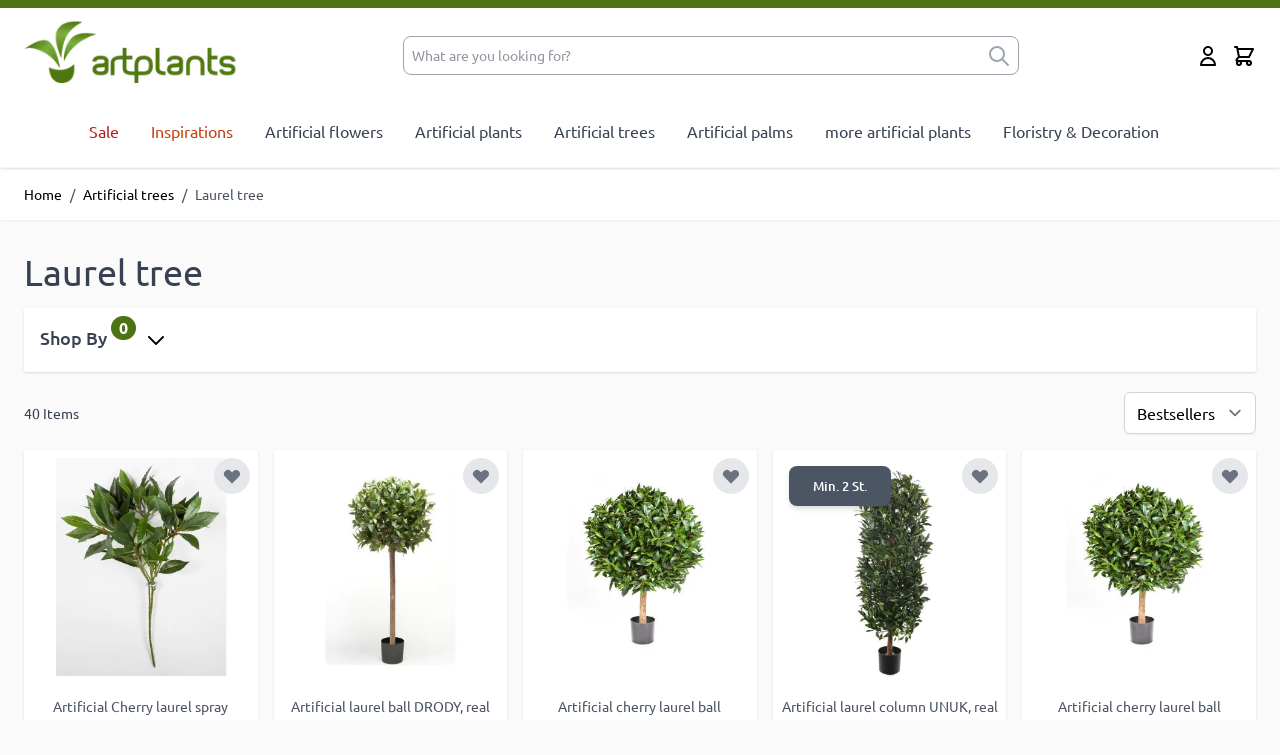

--- FILE ---
content_type: text/html; charset=UTF-8
request_url: https://www.artplants.eu/artificial-trees/laurel-tree.html
body_size: 61058
content:
<!doctype html>
<html lang="en">
<head >
    <meta charset="utf-8"/>
<meta name="title" content="Buy artificial laurel tree in artplants online shop"/>
<meta name="description" content="Choose your artificial laurel tree from a large range of high-quality artificial trees. Your online shop for fake trees with competent advice. We are looking forward to your visit!"/>
<meta name="robots" content="INDEX,FOLLOW"/>
<meta name="viewport" content="width=device-width, initial-scale=1.0"/>
<title>Buy artificial laurel tree in artplants online shop</title>
        <link rel="stylesheet" type="text/css" media="all" href="https://www.artplants.eu/static/version1768548536/frontend/Parc/artplants_hyva/en_GB/css/styles.min.css" />
<link rel="canonical" href="https://www.artplants.eu/artificial-trees/laurel-tree.html" />
<link rel="icon" type="image/x-icon" href="https://www.artplants.eu/media/favicon/websites/1/artplants_favicon.png" />
<link rel="shortcut icon" type="image/x-icon" href="https://www.artplants.eu/media/favicon/websites/1/artplants_favicon.png" />
    
                    <link rel="alternate" x-default="de"
              href="https://www.artplants.de/kunstbaeume-dekobaeume/lorbeerbaeume.html" />
    <script>
    var BASE_URL = 'https://www.artplants.eu/';
    var THEME_PATH = 'https://www.artplants.eu/static/version1768548536/frontend/Parc/artplants_hyva/en_GB';
    var COOKIE_CONFIG = {
        "expires": null,
        "path": "\u002F",
        "domain": ".www.artplants.eu",
        "secure": true,
        "lifetime": "14400",
        "cookie_restriction_enabled": false    };
    var CURRENT_STORE_CODE = 'artplantsen';
    var CURRENT_WEBSITE_ID = '6';

    window.hyva = window.hyva || {}

    window.cookie_consent_groups = window.cookie_consent_groups || {}
    window.cookie_consent_groups['necessary'] = true;

    window.cookie_consent_config = window.cookie_consent_config || {};
    window.cookie_consent_config['necessary'] = [].concat(
        window.cookie_consent_config['necessary'] || [],
        [
            'user_allowed_save_cookie',
            'form_key',
            'mage-messages',
            'private_content_version',
            'mage-cache-sessid',
            'last_visited_store',
            'section_data_ids'
        ]
    );
</script>
<script>
    'use strict';
    (function( hyva, undefined ) {

        function lifetimeToExpires(options, defaults) {

            const lifetime = options.lifetime || defaults.lifetime;

            if (lifetime) {
                const date = new Date;
                date.setTime(date.getTime() + lifetime * 1000);
                return date;
            }

            return null;
        }

        function generateRandomString() {

            const allowedCharacters = '0123456789abcdefghijklmnopqrstuvwxyzABCDEFGHIJKLMNOPQRSTUVWXYZ',
                length = 16;

            let formKey = '',
                charactersLength = allowedCharacters.length;

            for (let i = 0; i < length; i++) {
                formKey += allowedCharacters[Math.round(Math.random() * (charactersLength - 1))]
            }

            return formKey;
        }

        const sessionCookieMarker = {noLifetime: true}

        const cookieTempStorage = {};

        const internalCookie = {
            get(name) {
                const v = document.cookie.match('(^|;) ?' + name + '=([^;]*)(;|$)');
                return v ? v[2] : null;
            },
            set(name, value, days, skipSetDomain) {
                let expires,
                    path,
                    domain,
                    secure,
                    samesite;

                const defaultCookieConfig = {
                    expires: null,
                    path: '/',
                    domain: null,
                    secure: false,
                    lifetime: null,
                    samesite: 'lax'
                };

                const cookieConfig = window.COOKIE_CONFIG || {};

                expires = days && days !== sessionCookieMarker
                    ? lifetimeToExpires({lifetime: 24 * 60 * 60 * days, expires: null}, defaultCookieConfig)
                    : lifetimeToExpires(window.COOKIE_CONFIG, defaultCookieConfig) || defaultCookieConfig.expires;

                path = cookieConfig.path || defaultCookieConfig.path;
                domain = !skipSetDomain && (cookieConfig.domain || defaultCookieConfig.domain);
                secure = cookieConfig.secure || defaultCookieConfig.secure;
                samesite = cookieConfig.samesite || defaultCookieConfig.samesite;

                document.cookie = name + "=" + encodeURIComponent(value) +
                    (expires && days !== sessionCookieMarker ? '; expires=' + expires.toGMTString() : '') +
                    (path ? '; path=' + path : '') +
                    (domain ? '; domain=' + domain : '') +
                    (secure ? '; secure' : '') +
                    (samesite ? '; samesite=' + samesite : 'lax');
            },
            isWebsiteAllowedToSaveCookie() {
                const allowedCookies = this.get('user_allowed_save_cookie');
                if (allowedCookies) {
                    const allowedWebsites = JSON.parse(unescape(allowedCookies));

                    return allowedWebsites[CURRENT_WEBSITE_ID] === 1;
                }
                return false;
            },
            getGroupByCookieName(name) {
                const cookieConsentConfig = window.cookie_consent_config || {};
                let group = null;
                for (let prop in cookieConsentConfig) {
                    if (!cookieConsentConfig.hasOwnProperty(prop)) continue;
                    if (cookieConsentConfig[prop].includes(name)) {
                        group = prop;
                        break;
                    }
                }
                return group;
            },
            isCookieAllowed(name) {
                const cookieGroup = this.getGroupByCookieName(name);
                return cookieGroup
                    ? window.cookie_consent_groups[cookieGroup]
                    : this.isWebsiteAllowedToSaveCookie();
            },
            saveTempStorageCookies() {
                for (const [name, data] of Object.entries(cookieTempStorage)) {
                    if (this.isCookieAllowed(name)) {
                        this.set(name, data['value'], data['days'], data['skipSetDomain']);
                        delete cookieTempStorage[name];
                    }
                }
            }
        };

        hyva.getCookie = (name) => {
            const cookieConfig = window.COOKIE_CONFIG || {};

            if (cookieConfig.cookie_restriction_enabled && ! internalCookie.isCookieAllowed(name)) {
                return cookieTempStorage[name] ? cookieTempStorage[name]['value'] : null;
            }

            return internalCookie.get(name);
        }

        hyva.setCookie = (name, value, days, skipSetDomain) => {
            const cookieConfig = window.COOKIE_CONFIG || {};

            if (cookieConfig.cookie_restriction_enabled && ! internalCookie.isCookieAllowed(name)) {
                cookieTempStorage[name] = {value, days, skipSetDomain};
                return;
            }
            return internalCookie.set(name, value, days, skipSetDomain);
        }


        hyva.setSessionCookie = (name, value, skipSetDomain) => {
            return hyva.setCookie(name, value, sessionCookieMarker, skipSetDomain)
        }

        hyva.getBrowserStorage = () => {
            const browserStorage = window.localStorage || window.sessionStorage;
            if (!browserStorage) {
                console.warn('Browser Storage is unavailable');
                return false;
            }
            try {
                browserStorage.setItem('storage_test', '1');
                browserStorage.removeItem('storage_test');
            } catch (error) {
                console.warn('Browser Storage is not accessible', error);
                return false;
            }
            return browserStorage;
        }

        hyva.postForm = (postParams) => {
            const form = document.createElement("form");

            let data = postParams.data;

            if (! postParams.skipUenc && ! data.uenc) {
                data.uenc = btoa(window.location.href);
            }
            form.method = "POST";
            form.action = postParams.action;

            Object.keys(postParams.data).map(key => {
                const field = document.createElement("input");
                field.type = 'hidden'
                field.value = postParams.data[key];
                field.name = key;
                form.appendChild(field);
            });

            const form_key = document.createElement("input");
            form_key.type = 'hidden';
            form_key.value = hyva.getFormKey();
            form_key.name="form_key";
            form.appendChild(form_key);

            document.body.appendChild(form);

            form.submit();
        }

        hyva.getFormKey = function () {
            let formKey = hyva.getCookie('form_key');

            if (!formKey) {
                formKey = generateRandomString();
                hyva.setCookie('form_key', formKey);
            }

            return formKey;
        }

        hyva.formatPrice = (value, showSign, options = {}) => {
            const groupSeparator = options.groupSeparator;
            const decimalSeparator = options.decimalSeparator
            delete options.groupSeparator;
            delete options.decimalSeparator;
            const formatter = new Intl.NumberFormat(
                'en\u002DGB',
                Object.assign({
                    style: 'currency',
                    currency: 'GBP',
                    signDisplay: showSign ? 'always' : 'auto'
                }, options)
            );
            return (typeof Intl.NumberFormat.prototype.formatToParts === 'function') ?
                formatter.formatToParts(value).map(({type, value}) => {
                    switch (type) {
                        case 'currency':
                            return '\u00A3' || value;
                        case 'minusSign':
                            return '- ';
                        case 'plusSign':
                            return '+ ';
                        case 'group':
                            return groupSeparator !== undefined ? groupSeparator : value;
                        case 'decimal':
                            return decimalSeparator !== undefined ? decimalSeparator : value;
                        default :
                            return value;
                    }
                }).reduce((string, part) => string + part) :
                formatter.format(value);
        }

        const formatStr = function (str, nStart) {
            const args = Array.from(arguments).slice(2);

            return str.replace(/(%+)([0-9]+)/g, (m, p, n) => {
                const idx = parseInt(n) - nStart;

                if (args[idx] === null || args[idx] === void 0) {
                    return m;
                }
                return p.length % 2
                    ? p.slice(0, -1).replace('%%', '%') + args[idx]
                    : p.replace('%%', '%') + n;
            })
        }

        hyva.str = function (string) {
            const args = Array.from(arguments);
            args.splice(1, 0, 1);

            return formatStr.apply(undefined, args);
        }

        hyva.strf = function () {
            const args = Array.from(arguments);
            args.splice(1, 0, 0);

            return formatStr.apply(undefined, args);
        }

        /**
         * Take a html string as `content` parameter and
         * extract an element from the DOM to replace in
         * the current page under the same selector,
         * defined by `targetSelector`
         */
        hyva.replaceDomElement = (targetSelector, content) => {
            // Parse the content and extract the DOM node using the `targetSelector`
            const parser = new DOMParser();
            const doc = parser.parseFromString(content, 'text/html');
            const contentNode = doc.querySelector(targetSelector);

            // Bail if content or target can't be found
            if (!contentNode || !document.querySelector(targetSelector)) {
                return;
            }

                        hyva.activateScripts(contentNode);
            
            // Replace the old DOM node with the new content
            document.querySelector(targetSelector).replaceWith(contentNode);

            // Reload customerSectionData and display cookie-messages if present
            window.dispatchEvent(new CustomEvent("reload-customer-section-data"));
            hyva.initMessages();
        }

        hyva.removeScripts = (contentNode) => {
            const scripts = contentNode.getElementsByTagName('script');
            for (let i = 0; i < scripts.length; i++) {
                scripts[i].parentNode.removeChild(scripts[i]);
            }
            const templates = contentNode.getElementsByTagName('template');
            for (let i = 0; i < templates.length; i++) {
                const container = document.createElement('div');
                container.innerHTML = templates[i].innerHTML;
                hyva.removeScripts(container);
                templates[i].innerHTML = container.innerHTML;
            }
        }

        hyva.activateScripts = (contentNode) => {
            // Create new array from HTMLCollection to avoid mutation of collection while manipulating the DOM.
            const scripts = Array.from(contentNode.getElementsByTagName('script'));

            // Iterate over all script tags to duplicate+inject each into the head
            for (const original of scripts) {
                const script = document.createElement('script');
                original.type && (script.type = original.type);
                script.innerHTML = original.innerHTML;

                // Remove the original (non-executing) script from the contentNode
                original.parentNode.removeChild(original)

                // Add script to head
                document.head.appendChild(script);
            }

            return contentNode;
        }

        const replace = {['+']: '-', ['/']: '_', ['=']: ','};
        hyva.getUenc = () => btoa(window.location.href).replace(/[+/=]/g, match => replace[match]);

        let currentTrap;

        const focusableElements = (rootElement) => {
            const selector = 'button, [href], input, select, textarea, details, [tabindex]:not([tabindex="-1"]';
            return Array.from(rootElement.querySelectorAll(selector))
                .filter(el => {
                    return el.style.display !== 'none'
                        && !el.disabled
                        && el.tabIndex !== -1
                        && (el.offsetWidth || el.offsetHeight || el.getClientRects().length)
                })
        }

        const focusTrap = (e) => {
            const isTabPressed = e.key === 'Tab' || e.keyCode === 9;
            if (!isTabPressed) return;

            const focusable = focusableElements(currentTrap)
            const firstFocusableElement = focusable[0]
            const lastFocusableElement = focusable[focusable.length - 1]

            e.shiftKey
                ? document.activeElement === firstFocusableElement && (lastFocusableElement.focus(), e.preventDefault())
                : document.activeElement === lastFocusableElement && (firstFocusableElement.focus(), e.preventDefault())
        };

        hyva.releaseFocus = (rootElement) => {
            if (currentTrap && (!rootElement || rootElement === currentTrap)) {
                currentTrap.removeEventListener('keydown', focusTrap)
                currentTrap = null
            }
        }
        hyva.trapFocus = (rootElement) => {
            if (!rootElement) return;
            hyva.releaseFocus()
            currentTrap = rootElement
            rootElement.addEventListener('keydown', focusTrap)
            const firstElement = focusableElements(rootElement)[0]
            firstElement && firstElement.focus()
        }

        hyva.safeParseNumber = (rawValue) => {
            const number = rawValue ? parseFloat(rawValue) : null;

            return Array.isArray(number) || isNaN(number) ? rawValue : number;
        }

        const toCamelCase = s => s.split('_').map(word => word.charAt(0).toUpperCase() + word.slice(1)).join('');
        hyva.createBooleanObject = (name, value = false, additionalMethods = {}) => {

            const camelCase = toCamelCase(name);
            const key = '__hyva_bool_' + name

            return new Proxy(Object.assign(
                additionalMethods,
                {
                    [key]: !!value,
                    [name]() {return !!this[key]},
                    ['!' + name]() {return !this[key]}, // @deprecated This does not work with non-CSP Alpine
                    ['not' + camelCase]() {return !this[key]},
                    ['toggle' + camelCase]() {this[key] = !this[key]},
                    [`set${camelCase}True`]() {this[key] = true},
                    [`set${camelCase}False`]() {this[key] = false},
                }
            ), {
                set(target, prop, value) {
                    return prop === name
                        ? (target[key] = !!value)
                        : Reflect.set(...arguments);
                }
            })
        }

                hyva.alpineInitialized = (fn) => window.addEventListener('alpine:initialized', fn, {once: true})
        window.addEventListener('alpine:init', () => Alpine.data('{}', () => ({})), {once: true});
                window.addEventListener('user-allowed-save-cookie', () => internalCookie.saveTempStorageCookies())

    }( window.hyva = window.hyva || {} ));
</script>
<script>
    if (!window.IntersectionObserver) {
        window.IntersectionObserver = function (callback) {
            this.observe = el => el && callback(this.takeRecords());
            this.takeRecords = () => [{isIntersecting: true, intersectionRatio: 1}];
            this.disconnect = () => {};
            this.unobserve = () => {};
        }
    }
</script>
</head>
<body id="html-body" class="page-with-filter page-products categorypath-artificial-trees-laurel-tree category-laurel-tree catalog-category-view page-layout-1column">
<!-- Google Tag Manager (noscript) -->
<noscript><iframe src=""https://www.googletagmanager.com/ns.html?id=GTM-TG4ZJZTL""
height=""0"" width=""0"" style=""display:none;visibility:hidden""></iframe></noscript>
<!-- End Google Tag Manager (noscript) --><input name="form_key" type="hidden" value="0rPHHSGiYRnO6qgZ" />
    <noscript>
        <section class="message global noscript border-b-2 border-blue-500 bg-blue-50 shadow-none m-0 px-0 rounded-none font-normal">
            <div class="container text-center">
                <p>
                    <strong>JavaScript seems to be disabled in your browser.</strong>
                    <span>
                        For the best experience on our site, be sure to turn on Javascript in your browser.                    </span>
                </p>
            </div>
        </section>
    </noscript>


<script>
    document.body.addEventListener('touchstart', () => {}, {passive: true})
</script>
<div class="page-wrapper"><header class="page-header"><a class="action skip sr-only focus:not-sr-only focus:absolute focus:z-40 focus:bg-white
   contentarea"
   href="#contentarea">
    <span>
        Skip to Content    </span>
</a>


<script>
    document.addEventListener('DOMContentLoaded', function () {
        let banner = document.getElementById('custom-banner');
        let closeButton = document.getElementById('close-banner');

        if (banner && !localStorage.getItem('bannerClosed')) {
            // Check if the banner should be hidden
            banner.style.display = 'block'; // Show the banner if it hasn't been closed
        }

        if (banner && closeButton) {
            // Handle the close button click
            closeButton.addEventListener('click', function () {
                banner.style.display = 'none';
                localStorage.setItem('bannerClosed', 'true'); // Mark the banner as closed
            });
        }
    });
</script>

<style>
    .brand-banner {
        background-color: var(--brand-color-default);
    }
</style>
<script>
    function initHeader () {
        return {
            cart: {},
            getData(data) {
                if (data.cart) { this.cart = data.cart }
            }
        }
    }
    function initCompareHeader() {
        return {
            compareProducts: null,
            itemCount: 0,
            receiveCompareData(data) {
                if (data['compare-products']) {
                    this.compareProducts = data['compare-products'];
                    this.itemCount = this.compareProducts.count;
                }
            }
        }
    }
</script>
<div id="header"
     class="relative z-30 w-full border-b shadow bg-container-lighter
     border-container-lighter border-t-8 border-t-primary"
     x-data="initHeader()"
     @private-content-loaded.window="getData(event.detail.data)"
>
    <div class="container flex flex-wrap items-center justify-between w-full px-6 py-3 mx-auto mt-0">
        <!--Logo-->
        <div class="order-2 lg:order-1 w-5/12 pb-2 sm:w-auto">
    <a class="flex justify-between text-xl font-medium tracking-wide text-gray-800
        no-underline hover:no-underline font-title"
       href="https://www.artplants.eu/"
       title="Buy&#x20;artificial&#x20;plants&#x20;and&#x20;flowers&#x20;in&#x20;the&#x20;artplants&#x20;shop"
       aria-label="store logo">
        <picture><source type="image/webp" srcset="https://www.artplants.eu/media/logo/websites/1/artplants_logo.webp"><img src="https://www.artplants.eu/media/logo/websites/1/artplants_logo.png" alt="Buy&#x20;artificial&#x20;plants&#x20;and&#x20;flowers&#x20;in&#x20;the&#x20;artplants&#x20;shop" width="213" height="70" loading="lazy" /></picture>
    </a>
</div>

        <!--Search-->
        <div class="w-full sm:w-full md:w-full lg:w-1/2 order-4 lg:order-2 flex justify-center">
            
<script>
    function initMiniSearchComponent() {
        "use strict";

        return {
            show:false,
            formSelector: "#search_mini_form",
            url: "https://www.artplants.eu/search/ajax/suggest/",
            destinationSelector: "#search_autocomplete",
            templates: {"term":{"title":"Search terms","template":"Hyva_SmileElasticsuite::core\/autocomplete\/term.phtml"},"product":{"title":"Products","template":"Hyva_SmileElasticsuite::catalog\/autocomplete\/product.phtml"},"category":{"title":"Categories","template":"Hyva_SmileElasticsuite::catalog\/autocomplete\/category.phtml"},"product_attribute":{"title":"Attributes","template":"Hyva_SmileElasticsuite::catalog\/autocomplete\/product_attribute.phtml","titleRenderer":"renderEsAutocompleteTitleAttribute"},"cms_page":{"title":"Cms page","template":"Hyva_SmileElasticsuite::cms-search\/autocomplete\/cms.phtml"}},
            priceFormat: {"pattern":"\u00a3%s","precision":2,"requiredPrecision":2,"decimalSymbol":".","groupSymbol":",","groupLength":3,"integerRequired":false},
            minSearchLength: 3,
            searchResultsByType: {},
            currentRequest: null,

            /**
             * Get search results.
             */
            getSearchResults: function () {
                let value = document.querySelector('#search').value.trim();

                if (value.length < parseInt(this.minSearchLength, 10)) {
                    this.searchResultsByType = [];

                    return false;
                }

                let url = this.url + '?' + new URLSearchParams({
                    q: document.querySelector('#search').value,
                    _: Date.now()
                }).toString();

                if (this.currentRequest !== null) {
                    this.currentRequest.abort();
                }
                this.currentRequest = new AbortController();

                fetch(url, {
                    method: 'GET',
                    signal: this.currentRequest.signal,
                }).then((response) => {
                    if (response.ok) {
                        return response.json();
                    }
                }).then((data)  => {
                    this.show = data.length > 0;

                    this.searchResultsByType = data.reduce((acc, result) => {
                        if (! acc[result.type]) acc[result.type] = [];
                        acc[result.type].push(result);
                        return acc;
                    }, {});
                }).catch((error) => {
                    ;
                });
            },
        }
    }
</script>
<div id="search-content" class="w-full flex items-center" x-show="true">
    <div class="lg:relative lg:min-h-0 lg:w-full lg:pt-0 container px-0 mx-auto text-black"
         x-data="initMiniSearchComponent()" @click.outside="show = false">
        <form class="form minisearch" id="search_mini_form"
              action="https://www.artplants.eu/catalogsearch/result/"
              method="get"
              role="search"
        >
            <div class="relative flex justify-center items-center">
                <label class="sr-only" for="search">
                    What&#x20;are&#x20;you&#x20;looking&#x20;for&#x3F;                </label>
                <div class="relative w-full">
                    <input id="search"
                           x-on:input.debounce="getSearchResults()"
                           x-ref="searchInput"
                           type="search"
                           class="w-full p-2 pr-8 text-sm leading-normal transition appearance-none text-gray-500
                                rounded-lg focus:ring-0 focus:ring-offset-0
                                focus:outline-none focus:border-primary border-gray-400 lg:text-md
                                placeholder-gray-500 placeholder-opacity-75"
                           autocapitalize="off" autocomplete="off" autocorrect="off"
                           name="q"
                           value=""
                           placeholder="What&#x20;are&#x20;you&#x20;looking&#x20;for&#x3F;"
                           maxlength="128"
                    />
                    <button type="submit" aria-label="submit"
                            class="absolute inset-y-0 right-2 text-gray-400 flex items-center">
                        <svg xmlns="http://www.w3.org/2000/svg" fill="none" viewBox="0 0 24 24" stroke-width="2" stroke="currentColor" class="h-6 w-6" width="32" height="32" aria-hidden="true">
  <path stroke-linecap="round" stroke-linejoin="round" d="M21 21l-6-6m2-5a7 7 0 11-14 0 7 7 0 0114 0z"/>
</svg>
                    </button>
                </div>
            </div>
            <div id="search_autocomplete" class="search-autocomplete relative" x-show="show" style="display:none;">
                <div class="absolute bg-white border border-solid border-black z-50
                w-full grid grid-cols-1 md:grid-cols-3 lg:grid-cols-3">
                    <template x-for="searchResultByType in Object.values(searchResultsByType)">
                        <div class="">
                            <template x-if="searchResultByType.hasOwnProperty(0) &&
                                            templates[searchResultByType[0].type].title &&
                                            templates[searchResultByType[0].type].titleRenderer === undefined">
                                <div class="font-bold pt-2 pl-2 text-left"
                                     x-text="templates[searchResultByType[0].type].title"></div>
                            </template>
                            <template x-if="searchResultByType.hasOwnProperty(0) &&
                                            templates[searchResultByType[0].type].titleRenderer !== undefined">
                                <div class="font-bold pt-2 pl-2 text-left"
                                     x-text="window[templates[searchResultByType[0].type].titleRenderer](searchResultByType)"></div>                             </template>

                            <template x-for="searchResult in searchResultByType">
                                <div class="hover:bg-gray-100">
                                                                            
<template x-if="searchResult.type == 'term'">
    <a class="w-full block p-2"
       x-bind:href="'https://www.artplants.eu/catalogsearch/result/?q=' + searchResult.title"
       :title="searchResult.title">
        <span class="text-sm" x-text="searchResult.title"></span>
    </a>
</template>
                                                                            
<template x-if="searchResult.type == 'product'">
    <a class="w-full block" :href="searchResult.url" :title="searchResult.title">
        <div class="grid grid-cols-4 gap-4 p-3">
            <div>
                <img :src="searchResult.image" class="inline-block" />
            </div>
            <div class="col-span-3">
                <span class="text-sm" x-text="searchResult.title"></span>
                <span class="text-sm font-bold" x-html="searchResult.price"></span>
            </div>
        </div>
    </a>
</template>
                                                                            
<template x-if="searchResult.type == 'category'">
    <a class="w-full block p-2" :href="searchResult.url" :title="searchResult.title">
        <span class="text-sm italic text-gray-500" x-text="searchResult.breadcrumb.join(' > ').concat(' > ')"></span>
        <span class="text-sm" x-text="searchResult.title"></span>
    </a>
</template>
                                                                            
<template x-if="searchResult.type == 'product_attribute'">
    <a class="w-full block p-2" :href="searchResult.url" :title="searchResult.title">
        <span class="text-sm" x-text="searchResult.title"></span>
        <span class="text-xs uppercase text-gray-500" x-text="searchResult.attribute_label" style="vertical-align: super;"></span>
    </a>
</template>

<script>
    function renderEsAutocompleteTitleAttribute(data)
    {
        data = data.filter(function(item) {
            return item.type === 'product_attribute';
        }).map(function(item) {
            return item['attribute_label']
        }).reduce(function(prev, item) {
            if (item in prev) {
                prev[item]++;
            } else {
                prev[item] = 1;
            }
            return prev;
        }, {});

        data = Object.entries(data).sort(function(item1, item2) {
            return item2[1] - item1[1]
        }).map(function(item) {return item[0]});

        if (data.length > 2) {
            data = data.slice(0, 2);
            data.push('...');
        }

        return data.join(', ');
    }
</script>
                                                                            
<template x-if="searchResult.type == 'cms_page'">
    <a class="w-full block p-2" :href="searchResult.url" :title="searchResult.title">
        <span class="text-sm" x-text="searchResult.title"></span>
    </a>
</template>
                                                                    </div>
                            </template>
                        </div>
                    </template>
                </div>
            </div>
                    </form>
    </div>
</div>
        </div>

        <div class="flex items-center order-3">
            <!--Compare Icon-->
            <a id="compare-link"
               class="hidden relative invisible inline-block mx-1 no-underline sm:ml-3 hover:text-black"
               :class="{ 'invisible': !(itemCount > 0) }"
               href="https://www.artplants.eu/catalog/product_compare/index/"
               title="Compare Products"
               x-data="initCompareHeader()"
               @private-content-loaded.window="receiveCompareData($event.detail.data)"
            >
                <svg xmlns="http://www.w3.org/2000/svg" fill="none" viewBox="0 0 24 24" stroke-width="2" stroke="currentColor" class="w-6 h-6 hover:text-black" width="25" height="25" role="img">
  <path stroke-linecap="round" stroke-linejoin="round" d="M3 6l3 1m0 0l-3 9a5.002 5.002 0 006.001 0M6 7l3 9M6 7l6-2m6 2l3-1m-3 1l-3 9a5.002 5.002 0 006.001 0M18 7l3 9m-3-9l-6-2m0-2v2m0 16V5m0 16H9m3 0h3"/>
<title>scale</title></svg>

                <span class="sr-only label">
                   Compare Products                </span>

                <span class="absolute top-0 right-0 h-5 px-2 py-1 -mt-5 -mr-4 text-xs font-semibold
                    leading-none text-center text-white uppercase transform -translate-x-1
                    translate-y-1/2 bg-yellow-500 rounded-full"
                >
                    <span x-text="itemCount"></span>
                    <span x-show="itemCount === 1" class="sr-only">
                        item                    </span>
                    <span x-show="itemCount > 1" class="sr-only">
                        items                    </span>
                </span>
            </a>

            <!--Currency Icon & Dropdown-->
            
            <!--Customer Icon & Dropdown-->
            <!-- BLOCK header.customer -->
<div x-data="{ open: false }" class="relative inline-block ml-1 sm:ml-3">
    <a
        href="https&#x3A;&#x2F;&#x2F;www.artplants.eu&#x2F;customer&#x2F;account&#x2F;"
        id="customer-menu"
        class="block hover:text-black"
        @click.prevent="open = true"
        :aria-expanded="open ? 'true' : 'false'"
    >
        <svg xmlns="http://www.w3.org/2000/svg" fill="none" viewBox="0 0 24 24" stroke-width="2" stroke="currentColor" class="h-6 w-6" width="32" height="32" aria-hidden="true">
  <path stroke-linecap="round" stroke-linejoin="round" d="M16 7a4 4 0 11-8 0 4 4 0 018 0zM12 14a7 7 0 00-7 7h14a7 7 0 00-7-7z"/>
</svg>
        <span class="sr-only">My Account</span>
    </a>
    <nav class="absolute right-0 z-20 w-56 py-2 mt-2 -mr-4 px-1 overflow-auto origin-top-right rounded-sm
        shadow-lg sm:w-56 lg:mt-3 bg-container-lighter"
         x-cloak x-show="open"
         @click.outside="open = false"
         aria-labelledby="customer-menu"
    >
                    <a class="block px-4 py-2 lg:px-5 lg:py-2 hover:bg-gray-100"
               onclick="hyva.setCookie && hyva.setCookie(
                   'login_redirect',
                   window.location.href,
                   1
               )"
               href="https://www.artplants.eu/customer/account/index/">
                Sign In            </a>
                            <a class="block px-4 py-2 lg:px-5 lg:py-2 hover:bg-gray-100"
                   href="https://www.artplants.eu/customer/account/create/"
                >
                    Create an Account                </a>
                        </nav>
</div>
<!-- /BLOCK header.customer -->
            <!--Cart Icon-->
            <a id="menu-cart-icon"
               @click.prevent.stop="$dispatch('toggle-cart',{});"               class="relative inline-block ml-1 no-underline sm:ml-3 hover:text-black"
               href="https://www.artplants.eu/checkout/cart/index/"
            >
                <span class="sr-only label">
                    Cart                </span>

                <svg xmlns="http://www.w3.org/2000/svg" fill="none" viewBox="0 0 24 24" stroke-width="2" stroke="currentColor" class="w-6 h-6 hover:text-black" width="25" height="25" role="img">
  <path stroke-linecap="round" stroke-linejoin="round" d="M3 3h2l.4 2M7 13h10l4-8H5.4M7 13L5.4 5M7 13l-2.293 2.293c-.63.63-.184 1.707.707 1.707H17m0 0a2 2 0 100 4 2 2 0 000-4zm-8 2a2 2 0 11-4 0 2 2 0 014 0z"/>
<title>shopping-cart</title></svg>

                <span x-text="cart.summary_count"
                      class="absolute top-0 right-0 hidden h-5 px-2 py-1 -mt-5 -mr-4 text-xs font-semibold
                        leading-none text-center text-white uppercase transform -translate-x-1
                        translate-y-1/2 rounded-full bg-primary"
                      :class="{
                        'hidden': !cart.summary_count,
                        'block': cart.summary_count }"
                ></span>
            </a>
        </div>

        <!--Main Navigation-->
        <div x-data="initMenuMobile_696ca2553fbd5()"
     class="z-20 order-1 navigation lg:hidden"
>
    <!-- mobile -->
    <div @load.window="setActiveMenu($root)"
         class="bg-container-lighter"
         :class="{'h-screen overflow-x-hidden overflow-y-auto overscroll-contain pb-20 fixed top-0 left-0 w-full' : open}"
         @toggle-mobile-menu.window="open = !open"
         @keydown.window.escape="open=false"
    >
        <div class="flex items-baseline justify-between menu-icon">
            <div class="flex justify-end">
                <button @click="$dispatch('toggle-mobile-menu')"
                        type="button"
                       class="flex items-center justify-center cursor-pointer"
                       :class="{ 'ml-auto': open }">
                    <svg xmlns="http://www.w3.org/2000/svg" fill="none" viewBox="0 0 24 24" stroke-width="2" stroke="currentColor" class="hidden p-4" width="64" height="64" :class="{ 'hidden' : !open, 'block': open }" role="img">
  <path stroke-linecap="round" stroke-linejoin="round" d="M6 18L18 6M6 6l12 12"/>
<title>x</title></svg>
                    <svg xmlns="http://www.w3.org/2000/svg" fill="none" viewBox="0 0 24 24" stroke-width="2" stroke="currentColor" class="p-3" width="48" height="48" :class="{ 'hidden' : open, 'block': !open }" role="img">
  <path stroke-linecap="round" stroke-linejoin="round" d="M4 6h16M4 12h16M4 18h16"/>
<title>menu</title></svg>
                </button>
            </div>
        </div>

        <nav
            class="hidden w-full duration-150 ease-in-out transform border-t pb-20 transition-display border-container"
            :class="{ 'hidden' : !open }"
        >
                    <div class="level-0">
                <span
                    class="flex items-center transition-transform duration-150 ease-in-out transform"
                    :class="{
                        '-translate-x-full' : mobilePanelActiveId,
                        'translate-x-0' : !mobilePanelActiveId
                    }"
                >
                    <a class="flex items-center w-full px-8 py-4 border-b cursor-pointer
                        bg-container-lighter border-container hover:bg-container-darker hover:underline level-0
                        red"
                       href="https://www.artplants.eu/sale.html">
                        Sale                      </a>
                                    </span>
                            </div>
                    <div class="level-0">
                <span
                    class="flex items-center transition-transform duration-150 ease-in-out transform"
                    :class="{
                        '-translate-x-full' : mobilePanelActiveId,
                        'translate-x-0' : !mobilePanelActiveId
                    }"
                >
                    <a class="flex items-center w-full px-8 py-4 border-b cursor-pointer
                        bg-container-lighter border-container hover:bg-container-darker hover:underline level-0
                        orange"
                       href="https://www.artplants.eu/inspirations.html">
                        Inspirations                    </a>
                                    </span>
                            </div>
                    <div class="level-0">
                <span
                    class="flex items-center transition-transform duration-150 ease-in-out transform"
                    :class="{
                        '-translate-x-full' : mobilePanelActiveId,
                        'translate-x-0' : !mobilePanelActiveId
                    }"
                >
                    <a class="flex items-center w-full px-8 py-4 border-b cursor-pointer
                        bg-container-lighter border-container hover:bg-container-darker hover:underline level-0
                        "
                       href="https://www.artplants.eu/artificial-flowers.html">
                        Artificial flowers                    </a>
                                    </span>
                            </div>
                    <div class="level-0">
                <span
                    class="flex items-center transition-transform duration-150 ease-in-out transform"
                    :class="{
                        '-translate-x-full' : mobilePanelActiveId,
                        'translate-x-0' : !mobilePanelActiveId
                    }"
                >
                    <a class="flex items-center w-full px-8 py-4 border-b cursor-pointer
                        bg-container-lighter border-container hover:bg-container-darker hover:underline level-0
                        "
                       href="https://www.artplants.eu/artificial-plants.html">
                        Artificial plants                    </a>
                                    </span>
                            </div>
                    <div class="level-0">
                <span
                    class="flex items-center transition-transform duration-150 ease-in-out transform"
                    :class="{
                        '-translate-x-full' : mobilePanelActiveId,
                        'translate-x-0' : !mobilePanelActiveId
                    }"
                >
                    <a class="flex items-center w-full px-8 py-4 border-b cursor-pointer
                        bg-container-lighter border-container hover:bg-container-darker hover:underline level-0
                        "
                       href="https://www.artplants.eu/artificial-trees.html">
                        Artificial trees                    </a>
                                    </span>
                            </div>
                    <div class="level-0">
                <span
                    class="flex items-center transition-transform duration-150 ease-in-out transform"
                    :class="{
                        '-translate-x-full' : mobilePanelActiveId,
                        'translate-x-0' : !mobilePanelActiveId
                    }"
                >
                    <a class="flex items-center w-full px-8 py-4 border-b cursor-pointer
                        bg-container-lighter border-container hover:bg-container-darker hover:underline level-0
                        "
                       href="https://www.artplants.eu/artificial-palms.html">
                        Artificial palms                    </a>
                                    </span>
                            </div>
                    <div class="level-0">
                <span
                    class="flex items-center transition-transform duration-150 ease-in-out transform"
                    :class="{
                        '-translate-x-full' : mobilePanelActiveId,
                        'translate-x-0' : !mobilePanelActiveId
                    }"
                >
                    <a class="flex items-center w-full px-8 py-4 border-b cursor-pointer
                        bg-container-lighter border-container hover:bg-container-darker hover:underline level-0
                        "
                       href="https://www.artplants.eu/more-artificial-plants.html">
                        more artificial plants                    </a>
                                    </span>
                            </div>
                    <div class="level-0">
                <span
                    class="flex items-center transition-transform duration-150 ease-in-out transform"
                    :class="{
                        '-translate-x-full' : mobilePanelActiveId,
                        'translate-x-0' : !mobilePanelActiveId
                    }"
                >
                    <a class="flex items-center w-full px-8 py-4 border-b cursor-pointer
                        bg-container-lighter border-container hover:bg-container-darker hover:underline level-0
                        "
                       href="https://www.artplants.eu/inna-glas.html">
                        Floristry &amp; Decoration                    </a>
                                    </span>
                            </div>
                </nav>
    </div>
</div>
<script>
    'use strict';

    const initMenuMobile_696ca2553fbd5 = () => {
        return {
            mobilePanelActiveId: null,
            open: false,
            setActiveMenu(menuNode) {
                Array.from(menuNode.querySelectorAll('a')).filter(link => {
                    return link.href === window.location.href.split('?')[0];
                }).map(item => {
                    item.classList.add('underline');
                    item.closest('div.level-0') &&
                    item.closest('div.level-0').querySelector('a.level-0').classList.add('underline');
                });
            }
        }
    }
</script>
<div x-data="initMenuDesktop_696ca25543c9c()"
     class="z-10 order-1 sm:order-1 lg:order-4 navigation hidden lg:flex justify-center w-full"
>
    <!-- desktop -->
    <div x-ref="nav-desktop"
         @load.window="setActiveMenu($root)"
         class="hidden lg:block lg:relative lg:min-h-0 lg:px-0 lg:w-auto lg:pt-4">
        <nav
            class="w-full duration-150 ease-in-out transform flex justify-start
            w-auto relative min-h-0 transition-display flex-wrap"
        >
                            <div class="relative mr-2 level-0"
                     @mouseenter="hoverPanelActiveId = 'category-node-2464'"
                     @mouseleave="hoverPanelActiveId = 0"
                >
                    <span class="flex items-center block py-3 pr-6 pl-0 text-md bg-opacity-95">
                        <a class="w-full py-0 text-base text-gray-700 hover:underline level-0 whitespace-nowrap
                            red"
                           href="https://www.artplants.eu/sale.html"
                        >
                            Sale                          </a>
                    </span>
                                    </div>
                            <div class="relative mr-2 level-0"
                     @mouseenter="hoverPanelActiveId = 'category-node-3759'"
                     @mouseleave="hoverPanelActiveId = 0"
                >
                    <span class="flex items-center block py-3 pr-6 pl-0 text-md bg-opacity-95">
                        <a class="w-full py-0 text-base text-gray-700 hover:underline level-0 whitespace-nowrap
                            orange"
                           href="https://www.artplants.eu/inspirations.html"
                        >
                            Inspirations                        </a>
                    </span>
                                    </div>
                            <div class="relative mr-2 level-0"
                     @mouseenter="hoverPanelActiveId = 'category-node-75'"
                     @mouseleave="hoverPanelActiveId = 0"
                >
                    <span class="flex items-center block py-3 pr-6 pl-0 text-md bg-opacity-95">
                        <a class="w-full py-0 text-base text-gray-700 hover:underline level-0 whitespace-nowrap
                            "
                           href="https://www.artplants.eu/artificial-flowers.html"
                        >
                            Artificial flowers                        </a>
                    </span>
                                    </div>
                            <div class="relative mr-2 level-0"
                     @mouseenter="hoverPanelActiveId = 'category-node-90'"
                     @mouseleave="hoverPanelActiveId = 0"
                >
                    <span class="flex items-center block py-3 pr-6 pl-0 text-md bg-opacity-95">
                        <a class="w-full py-0 text-base text-gray-700 hover:underline level-0 whitespace-nowrap
                            "
                           href="https://www.artplants.eu/artificial-plants.html"
                        >
                            Artificial plants                        </a>
                    </span>
                                    </div>
                            <div class="relative mr-2 level-0"
                     @mouseenter="hoverPanelActiveId = 'category-node-56'"
                     @mouseleave="hoverPanelActiveId = 0"
                >
                    <span class="flex items-center block py-3 pr-6 pl-0 text-md bg-opacity-95">
                        <a class="w-full py-0 text-base text-gray-700 hover:underline level-0 whitespace-nowrap
                            "
                           href="https://www.artplants.eu/artificial-trees.html"
                        >
                            Artificial trees                        </a>
                    </span>
                                    </div>
                            <div class="relative mr-2 level-0"
                     @mouseenter="hoverPanelActiveId = 'category-node-76'"
                     @mouseleave="hoverPanelActiveId = 0"
                >
                    <span class="flex items-center block py-3 pr-6 pl-0 text-md bg-opacity-95">
                        <a class="w-full py-0 text-base text-gray-700 hover:underline level-0 whitespace-nowrap
                            "
                           href="https://www.artplants.eu/artificial-palms.html"
                        >
                            Artificial palms                        </a>
                    </span>
                                    </div>
                            <div class="relative mr-2 level-0"
                     @mouseenter="hoverPanelActiveId = 'category-node-4053'"
                     @mouseleave="hoverPanelActiveId = 0"
                >
                    <span class="flex items-center block py-3 pr-6 pl-0 text-md bg-opacity-95">
                        <a class="w-full py-0 text-base text-gray-700 hover:underline level-0 whitespace-nowrap
                            "
                           href="https://www.artplants.eu/more-artificial-plants.html"
                        >
                            more artificial plants                        </a>
                    </span>
                                    </div>
                            <div class="relative mr-2 level-0"
                     @mouseenter="hoverPanelActiveId = 'category-node-2571'"
                     @mouseleave="hoverPanelActiveId = 0"
                >
                    <span class="flex items-center block py-3 pr-6 pl-0 text-md bg-opacity-95">
                        <a class="w-full py-0 text-base text-gray-700 hover:underline level-0 whitespace-nowrap
                            "
                           href="https://www.artplants.eu/inna-glas.html"
                        >
                            Floristry &amp; Decoration                        </a>
                    </span>
                                    </div>
                    </nav>
    </div>
</div>
<script>
    'use strict';

    const initMenuDesktop_696ca25543c9c = () => {
        return {
            hoverPanelActiveId: null,
            setActiveMenu(menuNode) {
                Array.from(menuNode.querySelectorAll('a')).filter(link => {
                    return link.href === window.location.href.split('?')[0];
                }).map(item => {
                    item.classList.add('underline');
                    item.closest('div.level-0') &&
                    item.closest('div.level-0').querySelector('a.level-0').classList.add('underline');
                });
            }
        }
    }
</script>
    </div>

    <!--Cart Drawer-->
    <script>
    function initCartDrawer() {
        return {
            open: false,
            isLoading: false,
            cart: {},
            maxItemsToDisplay: 10,
            itemsCount: 0,
            totalCartAmount: 0,
            getData(data) {
                if (data.cart) {
                    this.cart = data.cart;
                    this.itemsCount = data.cart.items && data.cart.items.length || 0;
                    this.totalCartAmount = this.cart.summary_count;
                    this.setCartItems();
                }
                this.isLoading = false;
            },
            cartItems: [],
            getItemCountTitle() {
                return hyva.strf('(%0 of %1)', this.maxItemsToDisplay, this.itemsCount)
            },
            setCartItems() {
                this.cartItems = this.cart.items && this.cart.items.sort((a, b) => b.item_id - a.item_id) || [];

                if (this.maxItemsToDisplay > 0) {
                    this.cartItems = this.cartItems.slice(0, parseInt(this.maxItemsToDisplay, 10));
                }
            },
            deleteItemFromCart(itemId) {
                this.isLoading = true;

                const formKey = hyva.getFormKey();
                const postUrl = BASE_URL + 'checkout/sidebar/removeItem/';

                fetch(postUrl, {
                    "headers": {
                        "content-type": "application/x-www-form-urlencoded; charset=UTF-8",
                    },
                    "body": "form_key=" + formKey + "&item_id=" + itemId,
                    "method": "POST",
                    "mode": "cors",
                    "credentials": "include"
                }).then(response => {
                    if (response.redirected) {
                        window.location.href = response.url;
                    } else if (response.ok) {
                        return response.json();
                    } else {
                        window.dispatchMessages && window.dispatchMessages([{
                            type: 'warning',
                            text: 'Could\u0020not\u0020remove\u0020item\u0020from\u0020quote.'
                        }]);
                        this.isLoading = false;
                    }
                }).then(result => {
                    window.dispatchMessages && window.dispatchMessages([{
                        type: result.success ? 'success' : 'error',
                        text: result.success
                            ? 'You\u0020removed\u0020the\u0020item.'
                            : result.error_message
                    }], result.success ? 5000 : 0)
                    window.dispatchEvent(new CustomEvent('reload-customer-section-data'));
                });
            }
        }
    }
</script>
<section id="cart-drawer"
         x-data="initCartDrawer()"
         @private-content-loaded.window="getData($event.detail.data)"
         @toggle-cart.window="open=true"
         @keydown.window.escape="open=false"
>
    <template x-if="cart && cart.summary_count >= 0">
        <div role="dialog"
             aria-labelledby="cart-drawer-title"
             aria-modal="true"
             @click.outside="open = false"
             class="fixed inset-y-0 right-0 z-30 flex max-w-full">
            <div class="backdrop"
                 x-show="open"
                 x-transition:enter="ease-in-out duration-500"
                 x-transition:enter-start="opacity-0"
                 x-transition:enter-end="opacity-100"
                 x-transition:leave="ease-in-out duration-500"
                 x-transition:leave-start="opacity-100"
                 x-transition:leave-end="opacity-0"
                 @click="open = false"
                 role="button"
                 aria-label="Close panel"></div>
            <div class="relative w-screen max-w-md shadow-2xl"
                 x-show="open"
                 x-transition:enter="transform transition ease-in-out duration-500 sm:duration-700"
                 x-transition:enter-start="translate-x-full"
                 x-transition:enter-end="translate-x-0"
                 x-transition:leave="transform transition ease-in-out duration-500 sm:duration-700"
                 x-transition:leave-start="translate-x-0"
                 x-transition:leave-end="translate-x-full"
            >
                <div
                    x-show="open"
                    x-transition:enter="ease-in-out duration-500"
                    x-transition:enter-start="opacity-0"
                    x-transition:enter-end="opacity-100"
                    x-transition:leave="ease-in-out duration-500"
                    x-transition:leave-start="opacity-100"
                    x-transition:leave-end="opacity-0" class="absolute top-0 right-0 flex p-2 mt-2">
                    <button @click="open=false" aria-label="Close panel"
                            class="p-2 text-gray-300 transition duration-150 ease-in-out hover:text-black">
                        <svg xmlns="http://www.w3.org/2000/svg" fill="none" viewBox="0 0 24 24" stroke-width="2" stroke="currentColor" width="24" height="24" role="img">
  <path stroke-linecap="round" stroke-linejoin="round" d="M6 18L18 6M6 6l12 12"/>
<title>x</title></svg>
                    </button>
                </div>
                <div class="flex flex-col h-full py-6 space-y-6 bg-white shadow-xl">
                    <header class="px-4 sm:px-6">
                        <h2 id="cart-drawer-title" class="text-lg font-medium leading-7 text-gray-900">
                            My Cart                            <span class="items-total text-xs"
                                  x-show="maxItemsToDisplay && maxItemsToDisplay < itemsCount"
                                  x-text="getItemCountTitle()">
                            </span>
                        </h2>
                    </header>
                    <div x-show="cart.summary_count > 0" class="relative grid gap-6 px-4 py-6 overflow-y-auto bg-white border-b
                        sm:gap-8 sm:px-6 border-container">
                        <template x-for="item in cartItems">
                            <div class="flex items-start p-3 -m-3 space-x-4 transition duration-150
                                ease-in-out rounded-lg hover:bg-gray-100">
                                <a :href="item.product_url" class="w-1/4">
                                    <img
                                        :src="item.product_image.src"
                                        :width="item.product_image.width"
                                        :height="item.product_image.height"
                                        loading="lazy"
                                        :alt="item.product_name"
                                    />
                                </a>
                                <div class="w-3/4 space-y-2">
                                    <div>
                                        <p class="text-large">
                                            <span x-html="item.qty"></span> x <span x-html="item.product_name"></span>
                                        </p>
                                        <p class="text-sm">SKU: <span x-html="item.product_sku"></p>
                                    </div>
                                    <template x-for="option in item.options">
                                        <div class="pt-2">
                                            <p class="font-semibold" x-text="option.label + ':'"></p>
                                            <p class="text-secondary" x-html="option.value"></p>
                                        </div>
                                    </template>
                                    <p><span x-html="item.product_price"></span></p>
                                    <div class="pt-4">
                                        <a :href="item.configure_url"
                                           x-show="item.product_type !== 'grouped'"
                                           class="inline-flex p-2 mr-2 btn btn-primary">
                                        <svg xmlns="http://www.w3.org/2000/svg" fill="none" viewBox="0 0 24 24" stroke-width="2" stroke="currentColor" width="20" height="20" role="img">
  <path stroke-linecap="round" stroke-linejoin="round" d="M15.232 5.232l3.536 3.536m-2.036-5.036a2.5 2.5 0 113.536 3.536L6.5 21.036H3v-3.572L16.732 3.732z"/>
<title>pencil</title></svg>
                                        </a>
                                        <button class="inline-flex p-2 btn btn-primary"
                                            @click="deleteItemFromCart(item.item_id)"
                                        >
                                        <svg xmlns="http://www.w3.org/2000/svg" fill="none" viewBox="0 0 24 24" stroke-width="2" stroke="currentColor" width="20" height="20" role="img">
  <path stroke-linecap="round" stroke-linejoin="round" d="M19 7l-.867 12.142A2 2 0 0116.138 21H7.862a2 2 0 01-1.995-1.858L5 7m5 4v6m4-6v6m1-10V4a1 1 0 00-1-1h-4a1 1 0 00-1 1v3M4 7h16"/>
<title>trash</title></svg>
                                        </button>
                                    </div>

                                </div>
                            </div>
                        </template>
                    </div>
                    <div x-show="cart.summary_count > 0" class="relative grid gap-6 px-4 py-6 bg-white sm:gap-8 sm:px-6">
                        <div class="w-full p-3 -m-3 space-x-4 transition duration-150 ease-in-out rounded-lg
                            hover:bg-gray-100">
                            <p>Subtotal: <span x-html="cart.subtotal"></span></p>
                        </div>
                        <div class="w-full p-3 -m-3 space-x-4 transition duration-150 ease-in-out
                            rounded-lg hover:bg-gray-100">
                            <a @click.prevent.stop="$dispatch('toggle-authentication',
                                {url: 'https://www.artplants.eu/checkout/'});"
                               href="https://www.artplants.eu/checkout/"
                               class="inline-flex btn btn-primary border-2 border-primary">
                                Checkout                            </a>
                            <a href="https://www.artplants.eu/checkout/cart/"
                               class="inline-flex btn btn-secondary">
                                Go to Cart                            </a>
                        </div>
                                            </div>

                    <div x-show="cart.summary_count == 0" class="px-4 sm:px-6">
                        <p>You have no items in your shopping cart.</p>
                    </div>
                </div>
            </div>
            <div
    class="z-50 fixed inset-0 grid place-items-center bg-white/70 text-slate-800"
    x-cloak
    x-show="isLoading"
    x-transition.opacity.duration.200ms
>
    <div class="flex gap-10 items-center p-4">
        <svg xmlns="http://www.w3.org/2000/svg" viewBox="0 0 57 57" width="57" height="57" fill="none" stroke="currentColor" stroke-width="2" aria-hidden="true">
    <style>
        @keyframes spinner-ball-triangle1 {
            0% { transform: translate(0%, 0%); }
            33% { transform: translate(38%, -79%); }
            66% { transform: translate(77%, 0%); }
            100% { transform: translate(0%, 0%); }
        }

        @keyframes spinner-ball-triangle2 {
            0% { transform: translate(0%, 0%); }
            33% { transform: translate(38%, 79%); }
            66% { transform: translate(-38%, 79%); }
            100% { transform: translate(0%, 0%); }
        }

        @keyframes spinner-ball-triangle3 {
            0% { transform: translate(0%, 0%); }
            33% { transform: translate(-77%, 0%); }
            66% { transform: translate(-38%, -79%); }
            100% { transform: translate(0%, 0%); }
        }
    </style>
    <circle cx="5" cy="50" r="5" style="animation: spinner-ball-triangle1 2.2s linear infinite"/>
    <circle cx="27" cy="5" r="5" style="animation: spinner-ball-triangle2 2.2s linear infinite"/>
    <circle cx="49" cy="50" r="5" style="animation: spinner-ball-triangle3 2.2s linear infinite"/>
</svg>
        <span class="text-xl select-none">
            Loading...        </span>
    </div>
</div>
        </div>
    </template>
</section>

    <!--Authentication Pop-Up-->
    <!-- BLOCK authentication-popup --><script>
    function initAuthentication() {
        return {
            open: false,
            close() {
                this.open = false;
            },
            forceAuthentication: false,
            checkoutUrl: 'https://www.artplants.eu/checkout/index/',
            errors: 0,
            hasCaptchaToken: 0,
            displayErrorMessage: false,
            errorMessages: [],
            setErrorMessages(message) {
                this.errorMessages = [message];
                this.displayErrorMessage = true;
            },
            submitForm() {
                // Do not rename $form, the variable is expected to be declared in the recaptcha output
                const $form = document.querySelector('#login-form');
                    if (!this.hasCaptchaToken) {
        this.errors = 1;


        const executeGreCaptcha = () => {
            grecaptcha.ready(() => {
                grecaptcha.execute(
                    '6LcDG7EcAAAAALXGEmiO77DaGtT6QPu1tn61S9Hh',
                    {action: 'submit'}
                ).then((token) => {
                    const tokenElement = $form['g\u002Drecaptcha\u002Dresponse'];

                    if (tokenElement && token && token.length > 0) {
                        $form['g\u002Drecaptcha\u002Dresponse'].value = token;
                        this.errors = 0;
                        this.hasCaptchaToken = 1;
                        (this.submitForm || $form.submit).call(this);
                    } else {
                        this.errors = 1;
                        const error = tokenElement
                            ? 'ReCaptcha\u0020validation\u0020failed,\u0020please\u0020try\u0020again'
                            : 'ReCaptcha\u0020token\u0020element\u0020is\u0020missing.\u0020Please\u0020refresh\u0020the\u0020page\u0020and\u0020trying\u0020again.';
                        if (this.setErrorMessages) {
                            this.setErrorMessages([error])
                            this.displayErrorMessage = true;
                        } else {
                            window.dispatchMessages && window.dispatchMessages([{type: "error", text: error}], 5000);
                        }
                    }
                }).catch(exception => {
                    console.error(exception || `An unknown error occurred during ReCaptcha validation. Are the tokens and the domain correctly set up in the Google console?`)
                });
            })
        }

        if (window.grecaptcha) {
            executeGreCaptcha();
        } else {
            const recaptchaUrl = "https://www.google.com/recaptcha/api.js?render=6LcDG7EcAAAAALXGEmiO77DaGtT6QPu1tn61S9Hh";
            const script = document.createElement('script');
            script.setAttribute('type', 'text/javascript');
            script.setAttribute('src', recaptchaUrl);
            document.head.appendChild(script);

            script.addEventListener("load", executeGreCaptcha, false);
        }
    }

                if (this.errors === 0) {
                    this.dispatchLoginRequest($form);
                }
            },
            onPrivateContentLoaded() {
                const data = this.$event.detail.data;
                const isLoggedIn = data.customer && data.customer.firstname;
                if (data.cart && !isLoggedIn) {
                    this.forceAuthentication = !data.cart.isGuestCheckoutAllowed;
                }
            },
            redirectIfAuthenticated() {
                const event = this.$event;
                this.open = this.forceAuthentication;

                if (event.detail && event.detail.url) {
                    this.checkoutUrl = event.detail.url;
                }
                if (!this.forceAuthentication) {
                    window.location.href = this.checkoutUrl;
                }
            },
            resetErrors() {
                this.errors = 0;
            },
            dispatchLoginRequest(form) {
                this.isLoading = true;
                const username = this.$refs['customer-email'].value;
                const password = this.$refs['customer-password'].value;
                const formKey = hyva.getFormKey();
                const bodyFields = {
                    'username': username,
                    'password': password,
                    'formKey': formKey
                };
                                const fieldName = 'g\u002Drecaptcha\u002Dresponse';
                const recaptchaField = fieldName && form[fieldName];
                if (recaptchaField) {
                    bodyFields[fieldName] = recaptchaField.value;
                }
                fetch('https://www.artplants.eu/customer/ajax/login/', {
                        method: 'POST',
                        headers: {
                            'Content-Type': 'application/json',
                            'X-Requested-With': 'XMLHttpRequest'
                        },
                        body: JSON.stringify(bodyFields)
                    }
                ).then(response => {
                        return response.json()
                    }
                ).then(data => {
                    this.isLoading = false;
                    if (data.errors) {
                        this.setErrorMessages(data.message);
                        this.errors = 1;
                        this.hasCaptchaToken = 0;
                    } else {
                        window.location.href = this.checkoutUrl;
                    }
                });
            }
        }
    }

    window.addEventListener('alpine:init', () => Alpine.data('initAuthentication', initAuthentication), {once: true})
</script>
<section id="authentication-popup"
         x-data="initAuthentication"
         @private-content-loaded.window="onPrivateContentLoaded"
         @toggle-authentication.window="redirectIfAuthenticated"
         @keydown.window.escape="close"
>
    <div
        class="backdrop"
        aria-hidden="true"
        x-cloak
        x-show="open"
        x-transition:enter="ease-in-out duration-500"
        x-transition:enter-start="opacity-0"
        x-transition:enter-end="opacity-100"
        x-transition:leave="ease-in-out duration-500"
        x-transition:leave-start="opacity-100"
        x-transition:leave-end="opacity-0"
        @click="close"
    ></div>
    <div role="dialog"
         aria-modal="true"
         @click.outside="close"
         class="inset-y-0 right-0 z-30 flex max-w-full fixed"
         x-cloak
         x-show="open"
    >
        <div class="relative w-screen max-w-md pt-16 bg-container-lighter"
             x-show="open"
             x-cloak
             x-transition:enter="transform transition ease-in-out duration-500 sm:duration-700"
             x-transition:enter-start="translate-x-full"
             x-transition:enter-end="translate-x-0"
             x-transition:leave="transform transition ease-in-out duration-500 sm:duration-700"
             x-transition:leave-start="translate-x-0"
             x-transition:leave-end="translate-x-full"
        >
            <div
                x-show="open"
                x-cloak
                x-transition:enter="ease-in-out duration-500"
                x-transition:enter-start="opacity-0"
                x-transition:enter-end="opacity-100"
                x-transition:leave="ease-in-out duration-500"
                x-transition:leave-start="opacity-100"
                x-transition:leave-end="opacity-0" class="absolute top-0 right-2 flex p-2 mt-2">
                <button
                    type="button"
                    @click="close"
                    aria-label="Close&#x20;panel"
                    class="p-2 text-gray-300 transition duration-150 ease-in-out hover:text-black"
                >
                    <svg xmlns="http://www.w3.org/2000/svg" fill="none" viewBox="0 0 24 24" stroke-width="2" stroke="currentColor" width="24" height="24" aria-hidden="true">
  <path stroke-linecap="round" stroke-linejoin="round" d="M6 18L18 6M6 6l12 12"/>
</svg>
                </button>
            </div>
            <template x-if="open">
                <div class="flex flex-col h-full py-6 space-y-6 bg-white shadow-xl overflow-y-auto">
                    <div class="mx-4">
                        <div class="message error mb-0" x-show="errors" x-cloak>
                            <template x-for="(message, index) in errorMessages" :key="index">
                                <div>
                                    <template x-if="message">
                                        <span x-html="message"></span>
                                    </template>
                                </div>
                            </template>
                        </div>
                    </div>
                    <div class="block-customer-login bg-container border border-container mx-4 p-4 shadow-sm">
                        <p id="authenticate-customer-login" class="text-lg leading-7 text-gray-900">
                            <strong class="font-medium">Checkout using your account</strong>
                        </p>

                        <form class="form form-login"
                              method="post"
                              @submit.prevent="submitForm"
                              id="login-form"
                        >
                            <div class="control">
    <input type="hidden"
           value=""
           name="g-recaptcha-response"
    >
</div>
                            <div class="fieldset login">
                                <div class="field email required">
                                    <label class="label" for="form-login-username" form="login-form" >
                                        <span>Email Address</span>
                                    </label>
                                    <div class="control">
                                        <input name="username"
                                               id="form-login-username"
                                               x-ref="customer-email"
                                               @change="resetErrors"
                                               type="email"
                                               required
                                               autocomplete="off"
                                               class="form-input"
                                        >
                                    </div>
                                </div>
                                <div class="field password required">
                                    <label for="form-login-password" class="label" form="login-form">
                                        <span>Password</span>
                                    </label>
                                    <div class="control">
                                        <input name="password"
                                               id="form-login-password"
                                               type="password"
                                               class="form-input"
                                               required
                                               x-ref="customer-password"
                                               autocomplete="off"
                                               @change="resetErrors"
                                        >
                                    </div>
                                </div>

                                <input name="context" type="hidden" value="checkout">
                                <div class="actions-toolbar pt-6 pb-2">
                                    <button type="submit"                                            class="inline-flex btn btn-primary disabled:opacity-75"
                                    >
                                        Sign In                                    </button>
                                    <a href="https://www.artplants.eu/customer/account/forgotpassword/"
                                    >
                                        Forgot Your Password?                                    </a>
                                </div>

                            </div>
                        </form>
                    </div>
                    <div class="mx-4">
                        <p class="my-4 text-sm text-gray-900">
This form is protected by reCAPTCHA - the <a class="underline" href="https://policies.google.com/privacy" target="_blank" rel="noopener">Google Privacy Policy</a> and <a class="underline" href="https://policies.google.com/terms" target="_blank" rel="noopener">Terms of Service</a> apply.</p>
                    </div>
                    <div class="block-new-customer bg-container border border-container mx-4 p-4 shadow-sm">
                        <p id="authenticate-new-customer" class="text-lg mb-2 leading-7 text-gray-900">
                            <strong class="font-medium">Checkout as a new customer</strong>
                        </p>

                        <div class="block-content">
                            <p class="mb-1">
                                Creating an account has many benefits:                            </p>
                            <ul class="list-disc pl-5">
                                <li> See order and shipping status</li>
                                <li> Track order history</li>
                                <li> Check out faster</li>
                            </ul>
                            <div class="actions-toolbar mt-6 mb-2">
                                <a href="https://www.artplants.eu/customer/account/create/"
                                   class="inline-flex btn btn-primary">
                                    Create an Account                                </a>
                            </div>
                        </div>
                    </div>
                </div>
            </template>
        </div>
    </div>
</section>
<!-- /BLOCK authentication-popup --></div>
<!-- Back to top button -->
<button
    type="button"
    data-mdb-ripple="true"
    data-mdb-ripple-color="light"
    class="inline-block p-3 bg-primary text-white font-medium text-xs leading-tight uppercase rounded-full
    shadow-md hover:bg-primary-darker hover:shadow-lg focus:bg-primary focus:shadow-lg focus:outline-none
    focus:ring-0 active:bg-primary active:shadow-lg transition duration-150 ease-in-out hidden bottom-5 right-5 fixed z-20"
    id="btn-back-to-top"
    aria-label="Back to top"
>
    <svg
        aria-hidden="true"
        focusable="false"
        data-prefix="fas"
        class="w-4 h-4"
        role="img"
        xmlns="http://www.w3.org/2000/svg"
        viewBox="0 0 448 512"
    >
        <path
            fill="currentColor"
            d="M34.9 289.5l-22.2-22.2c-9.4-9.4-9.4-24.6 0-33.9L207 39c9.4-9.4 24.6-9.4 33.9 0l194.3 194.3c9.4 9.4 9.4 24.6 0 33.9L413 289.4c-9.5 9.5-25 9.3-34.3-.4L264 168.6V456c0 13.3-10.7 24-24 24h-32c-13.3 0-24-10.7-24-24V168.6L69.2 289.1c-9.3 9.8-24.8 10-34.3.4z"
        ></path>
    </svg>
</button>

<script>
    // Get the button
    let mybutton = document.getElementById('btn-back-to-top');

    // When the user scrolls down 20px from the top of the document, show the button
    window.onscroll = function () {
        scrollFunction();
    };

    function scrollFunction() {
        if (document.body.scrollTop > 20 || document.documentElement.scrollTop > 20) {
            mybutton.style.display = 'block';
        } else {
            mybutton.style.display = 'none';
        }
    }
    // When the user clicks on the button, scroll to the top of the document
    mybutton.addEventListener('click', backToTop);

    function backToTop() {
        window.scrollTo({top: 0});
    }
</script>

<!-- Google Tag Manager -->
<script>(function(w,d,s,l,i){w[l]=w[l]||[];w[l].push({'gtm.start':
new Date().getTime(),event:'gtm.js'});var f=d.getElementsByTagName(s)[0],
j=d.createElement(s),dl=l!='dataLayer'?'&l='+l:'';j.async=true;j.src=
'https://www.googletagmanager.com/gtm.js?id='+i+dl;f.parentNode.insertBefore(j,f);
})(window,document,'script','dataLayer','GTM-TG4ZJZTL');</script>
<!-- End Google Tag Manager --></header><div class="top-container"><nav class="breadcrumbs bg-container-lighter shadow-sm" aria-label="Breadcrumb">
    <div class="container">
        <ol class="items list-reset py-4 rounded flex flex-wrap text-grey text-sm">
                            <li class="item flex home">
                                                    <a href="https://www.artplants.eu/"
                       class="no-underline"
                       title="Go&#x20;to&#x20;Home&#x20;Page"
                    >Home</a>
                                </li>
                            <li class="item flex category56">
                                    <span aria-hidden="true" class="separator text-primary-lighter px-2">/</span>
                                                    <a href="https://www.artplants.eu/artificial-trees.html"
                       class="no-underline"
                       title=""
                    >Artificial trees</a>
                                </li>
                            <li class="item flex category65">
                                    <span aria-hidden="true" class="separator text-primary-lighter px-2">/</span>
                                                    <span class="text-primary-lighter"
                          aria-current="page"
                    >Laurel tree</span>
                                </li>
                    </ol>
    </div>
</nav>
</div><main id="maincontent" class="page-main"><div id="contentarea" tabindex="-1"></div>
<div class="page messages"><script>
        function initMessages() {
        "use strict";
        return {
            messages: window.mageMessages || [],
            isEmpty() {
                return this.messages.reduce(
                    function (isEmpty, message) {
                        return isEmpty && message === undefined
                    }, true
                )
            },
            hasMessages() {
                return !this.isEmpty();
            },
            hasMessage() {
                return !!this.message;
            },
            removeMessage() {
                this.messages[this.index] = undefined;
            },
            addMessages(messages, hideAfter) {
                messages.map((message) => {
                    this.messages = this.messages.concat(message);
                    if (hideAfter === undefined && message.type === 'success' && window.defaultSuccessMessageTimeout) {
                        hideAfter = window.defaultSuccessMessageTimeout;
                    }
                    if (hideAfter) {
                        this.setHideTimeOut(this.messages.length -1, hideAfter);
                    }
                });
            },
            setHideTimeOut(messageIndex, hideAfter) {
                setTimeout((messageIndex) => {
                    this.messages[messageIndex] = undefined;
                }, hideAfter, messageIndex);
            },
            eventListeners: {
                ['@messages-loaded.window'](event) {
                    this.addMessages(event.detail.messages, event.detail.hideAfter)
                },
                ['@private-content-loaded.window'](event) {
                    const data = event.detail.data;
                    if (
                        data.messages &&
                        data.messages.messages &&
                        data.messages.messages.length
                    ) {
                        this.addMessages(data.messages.messages);
                    }
                },
                ['@clear-messages.window']() {
                    this.messages = [];
                }
            },
            getMessageUiId() {
                return 'message-' + this.message.type;
            }
        }
    }

    window.addEventListener('alpine:init', () => Alpine.data('initMessages', initMessages), {once: true})
</script>
<section id="messages"
         x-data="initMessages"
         x-bind="eventListeners"
         aria-live="assertive"
         role="alert"
>
    <template x-if="hasMessages">
        <div class="w-full">
            <div class="messages container mx-auto py-3">
                <template x-for="(message, index) in messages" :key="index">
                    <div>
                        <template x-if="hasMessage">
                            <div class="message"
                                 :class="message.type"
                                 :ui-id="getMessageUiId"
                            >
                                <span x-html="message.text"></span>
                                <button
                                    type="button"
                                    class="text-white"
                                    aria-label="Close message"
                                    @click.prevent="removeMessage"
                                >
                                    <svg xmlns="http://www.w3.org/2000/svg" fill="none" viewBox="0 0 24 24" stroke-width="2" stroke="currentColor" class="stroke-current" width="18" height="18" aria-hidden="true">
  <path stroke-linecap="round" stroke-linejoin="round" d="M6 18L18 6M6 6l12 12"/>
</svg>
                                </button>
                            </div>
                        </template>
                    </div>
                </template>
            </div>
        </div>
    </template>
</section>
</div><div class="container flex flex-col md:flex-row flex-wrap my-6
    lg:mt-8   justify-start text-4xl mb-4">
    <h1 class="text-primary page-title title-font"
        >
        <span class="base" data-ui-id="page-title-wrapper" >Laurel tree</span>    </h1>
    </div>
<div class="columns"><div class="column main">    <div class="block border border-container bg-container-darker md:border-0 md:bg-transparent md:py-0 md:px-0"
         x-data="initLayeredNavigation()"
         x-init="checkIsMobileResolution()"
         @resize.window.debounce="checkIsMobileResolution()"
         @visibilitychange.window.debounce="checkIsMobileResolution()"
    >
        <div class="card block-title flex mb-5" @click="blockOpen = !blockOpen">
            <span class="text-primary text-md md:text-lg font-medium pl-4 md:pl-0">
                Shop By            </span>
            <span class="h-6 px-2 py-1 ml-2 -mt-5 text-md font-semibold leading-none text-center text-white uppercase transform -translate-x-1 translate-y-1/2 rounded-full bg-primary block">
                0            </span>
            <span class="py-1 px-1">
<!--                  :class="{ 'block' : isMobile, 'hidden': !isMobile }">-->
                <svg xmlns="http://www.w3.org/2000/svg" fill="none" viewBox="0 0 24 24" stroke-width="2" stroke="currentColor" class="transition-transform transform duration-300 ease-in-out" width="24" height="24" :class="{ 'rotate-180': blockOpen }" role="img">
  <path stroke-linecap="round" stroke-linejoin="round" d="M19 9l-7 7-7-7"/>
<title>chevron-down</title></svg>
            </span>
        </div>
                    <div class="flex flex-wrap">
                            </div>
                            <div class="block-content filter-content grid grid-cols-12" :class="{ 'hidden' : !blockOpen }">
                                                                                                <div class="col-span-12 md:col-span-3 filter-option card m-2" x-data="{ open: false }">
                        <div
                            class="filter-options-title flex justify-between items-center cursor-pointer hover:text-secondary-darker border-container"
                            :class="{ 'border-b pb-4': open }"
                            @click="open = !open">
                            <div class="flex items-center">
                                <span class="title text-md md:text-lg font-semibold">
                                    Price                                </span>
                                                            </div>
                            <span class="py-1 px-1 rounded border border-container">
                                <svg xmlns="http://www.w3.org/2000/svg" fill="none" viewBox="0 0 24 24" stroke-width="2" stroke="currentColor" class="transition-transform transform duration-300 ease-in-out" width="24" height="24" :class="{ 'rotate-180': open }" role="img">
  <path stroke-linecap="round" stroke-linejoin="round" d="M19 9l-7 7-7-7"/>
<title>chevron-down</title></svg>
                            </span>
                        </div>
                        <template x-if="open">
                            <div class="filter-options-content pt-3">
                            <style>
    .es-range-slider input[type=range] {
        pointer-events: none;
    }

    .es-range-slider .thumb {
        margin-top: -0.5rem;
        width: 1.5rem;
        height: 1.5rem;
    }

    .es-range-slider input[type=range] {
        margin-top: -0.5rem;
        height: 1.5rem;
    }

    .es-range-slider input[type=range]::-webkit-slider-thumb {
        pointer-events: all;
        width: 1.5rem;
        height: 1.5rem;
        border-radius: 0px;
        border: 0 none;
        -webkit-appearance: none;
    }

    .es-range-slider input[type=range]::-moz-range-thumb {
        pointer-events: all;
        width: 1.5rem;
        height: 1.5rem;
        border-radius: 0px;
        border: 0 none;
        -webkit-appearance: none;
    }

    .es-range-slider input[type=range]::-ms-thumb {
        pointer-events: all;
        width: 1.5rem;
        height: 1.5rem;
        border-radius: 0px;
        border: 0 none;
        -webkit-appearance: none;
    }
</style>
<div class="smile-es-range-slider" data-role="range-price-slider-price">
    <div x-data="rangeSlider(&#x7B;&quot;minValue&quot;&#x3A;4,&quot;maxValue&quot;&#x3A;490,&quot;currentValue&quot;&#x3A;&#x7B;&quot;from&quot;&#x3A;4,&quot;to&quot;&#x3A;490&#x7D;,&quot;fieldFormat&quot;&#x3A;&#x7B;&quot;pattern&quot;&#x3A;&quot;&#x5C;u00a3&#x25;s&quot;,&quot;precision&quot;&#x3A;2,&quot;requiredPrecision&quot;&#x3A;2,&quot;decimalSymbol&quot;&#x3A;&quot;.&quot;,&quot;groupSymbol&quot;&#x3A;&quot;,&quot;,&quot;groupLength&quot;&#x3A;3,&quot;integerRequired&quot;&#x3A;false&#x7D;,&quot;intervals&quot;&#x3A;&#x5B;&#x7B;&quot;value&quot;&#x3A;4,&quot;count&quot;&#x3A;1&#x7D;,&#x7B;&quot;value&quot;&#x3A;5,&quot;count&quot;&#x3A;4&#x7D;,&#x7B;&quot;value&quot;&#x3A;7,&quot;count&quot;&#x3A;1&#x7D;,&#x7B;&quot;value&quot;&#x3A;8,&quot;count&quot;&#x3A;1&#x7D;,&#x7B;&quot;value&quot;&#x3A;12,&quot;count&quot;&#x3A;1&#x7D;,&#x7B;&quot;value&quot;&#x3A;13,&quot;count&quot;&#x3A;1&#x7D;,&#x7B;&quot;value&quot;&#x3A;15,&quot;count&quot;&#x3A;1&#x7D;,&#x7B;&quot;value&quot;&#x3A;39,&quot;count&quot;&#x3A;1&#x7D;,&#x7B;&quot;value&quot;&#x3A;51,&quot;count&quot;&#x3A;1&#x7D;,&#x7B;&quot;value&quot;&#x3A;96,&quot;count&quot;&#x3A;1&#x7D;,&#x7B;&quot;value&quot;&#x3A;120,&quot;count&quot;&#x3A;1&#x7D;,&#x7B;&quot;value&quot;&#x3A;132,&quot;count&quot;&#x3A;1&#x7D;,&#x7B;&quot;value&quot;&#x3A;145,&quot;count&quot;&#x3A;1&#x7D;,&#x7B;&quot;value&quot;&#x3A;152,&quot;count&quot;&#x3A;1&#x7D;,&#x7B;&quot;value&quot;&#x3A;154,&quot;count&quot;&#x3A;1&#x7D;,&#x7B;&quot;value&quot;&#x3A;176,&quot;count&quot;&#x3A;1&#x7D;,&#x7B;&quot;value&quot;&#x3A;179,&quot;count&quot;&#x3A;1&#x7D;,&#x7B;&quot;value&quot;&#x3A;189,&quot;count&quot;&#x3A;1&#x7D;,&#x7B;&quot;value&quot;&#x3A;195,&quot;count&quot;&#x3A;1&#x7D;,&#x7B;&quot;value&quot;&#x3A;196,&quot;count&quot;&#x3A;1&#x7D;,&#x7B;&quot;value&quot;&#x3A;207,&quot;count&quot;&#x3A;1&#x7D;,&#x7B;&quot;value&quot;&#x3A;208,&quot;count&quot;&#x3A;1&#x7D;,&#x7B;&quot;value&quot;&#x3A;219,&quot;count&quot;&#x3A;1&#x7D;,&#x7B;&quot;value&quot;&#x3A;249,&quot;count&quot;&#x3A;1&#x7D;,&#x7B;&quot;value&quot;&#x3A;259,&quot;count&quot;&#x3A;1&#x7D;,&#x7B;&quot;value&quot;&#x3A;260,&quot;count&quot;&#x3A;1&#x7D;,&#x7B;&quot;value&quot;&#x3A;273,&quot;count&quot;&#x3A;1&#x7D;,&#x7B;&quot;value&quot;&#x3A;310,&quot;count&quot;&#x3A;1&#x7D;,&#x7B;&quot;value&quot;&#x3A;311,&quot;count&quot;&#x3A;1&#x7D;,&#x7B;&quot;value&quot;&#x3A;317,&quot;count&quot;&#x3A;1&#x7D;,&#x7B;&quot;value&quot;&#x3A;330,&quot;count&quot;&#x3A;2&#x7D;,&#x7B;&quot;value&quot;&#x3A;336,&quot;count&quot;&#x3A;1&#x7D;,&#x7B;&quot;value&quot;&#x3A;343,&quot;count&quot;&#x3A;1&#x7D;,&#x7B;&quot;value&quot;&#x3A;380,&quot;count&quot;&#x3A;1&#x7D;,&#x7B;&quot;value&quot;&#x3A;421,&quot;count&quot;&#x3A;1&#x7D;,&#x7B;&quot;value&quot;&#x3A;489,&quot;count&quot;&#x3A;1&#x7D;&#x5D;,&quot;adaptiveIntervals&quot;&#x3A;&#x5B;&#x5D;,&quot;showAdaptiveSlider&quot;&#x3A;false,&quot;urlTemplate&quot;&#x3A;&quot;https&#x3A;&#x5C;&#x2F;&#x5C;&#x2F;www.artplants.eu&#x5C;&#x2F;artificial-trees&#x5C;&#x2F;laurel-tree.html&#x3F;price&#x3D;&lt;&#x25;-&#x20;from&#x20;&#x25;&gt;-&lt;&#x25;-&#x20;to&#x20;&#x25;&gt;&quot;,&quot;messageTemplates&quot;&#x3A;&#x7B;&quot;displayOne&quot;&#x3A;&quot;1&#x20;product&quot;,&quot;displayCount&quot;&#x3A;&quot;&lt;&#x25;-&#x20;count&#x20;&#x25;&gt;&#x20;products&quot;,&quot;displayEmpty&quot;&#x3A;&quot;No&#x20;products&#x20;in&#x20;the&#x20;selected&#x20;range.&quot;&#x7D;,&quot;rate&quot;&#x3A;1&#x7D;, true)" x-init="initialize()" class="relative max-w-xl w-full">
        <div class="flex justify-between items-center mb-8">
            <div class="flex items-center">
                <input
                    id="range-min-label"
                    type="number"
                    step="1"
                    x-model="minprice"
                    @input="mintrigger"
                    class="px-3 py-2 border border-gray-200 rounded w-24 text-center"
                />
            </div>
            <div class="flex items-center">
                <input
                    id="range-max-label"
                    type="number"
                    step="1"
                    x-model="maxprice"
                    @input="maxtrigger"
                    class="px-3 py-2 border border-gray-200 rounded w-24 text-center"
                />
            </div>
        </div>


        <div class="es-range-slider relative rounded-md bg-gray-200"
             role="group"
             aria-label="Range&#x20;slider"
             aria-describedby="range-handler"
        >
            <input
                    type="range"
                    step="1" x-bind:min="min"
                    x-bind:max="max"
                    x-on:input="mintrigger"
                    @focus="() => updateFocusState('min', true)"
                    @blur="() => updateFocusState('min', false)"
                    x-bind:style="'z-index: ' + minZindex"
                    x-model="minprice"
                    class="absolute pointer-events-none appearance-none h-2 w-full opacity-0 cursor-pointer"
                    aria-label="Minimum&#x20;price&#x20;value,&#x20;use&#x20;left&#x20;and&#x20;right&#x20;arrows&#x20;to&#x20;adjust."
            />
            <input
                    type="range"
                    step="1"
                    x-bind:min="min"
                    x-bind:max="max"
                    x-on:input="maxtrigger"
                    @focus="() => updateFocusState('max', true)"
                    @blur="() => updateFocusState('max', false)"
                    x-bind:style="'z-index: ' + maxZindex"
                    x-model="maxprice"
                    class="absolute pointer-events-none appearance-none h-2 w-full opacity-0 cursor-pointer"
                    aria-label="Maximum&#x20;price&#x20;value,&#x20;use&#x20;left&#x20;and&#x20;right&#x20;arrows&#x20;to&#x20;adjust."
            />

            <div class="relative z-10 h-2" style="height: 0.5rem; margin-right: 1.5rem;">
                <div class="absolute z-10 left-0 right-0 bottom-0 top-0"></div>
                <div class="absolute z-20 top-0 bottom-0 rounded-md bg-primary" x-bind:style="'right:'+ (100 - 1 - maxthumb)+'%; left:'+ minthumb+'%'"></div>
                <div :class="{ 'ring': minfocused }" class="absolute z-30 w-6 h-6 top-0 left-0 bg-primary rounded-full -mt-2 thumb"  x-bind:style="'left: '+minthumb+'%'"></div>
                <div :class="{ 'ring': maxfocused }" class="absolute z-30 w-6 h-6 top-0 right-0 bg-primary rounded-full -mt-2 thumb" x-bind:style="'left: '+maxthumb+'%'"></div>
            </div>
        </div>

        <div class="mt-8 mb-8 h-6 flex justify-between items-center">
            <div x-html="message"></div>
            <div class="">
                <a
                        class="w-auto mr-auto btn btn-primary justify-center text-sm px-4 md:px-2 lg:px-4"
                        x-model="url"
                        :href="url"
                        :aria-label="
                        hyva.str('Apply\u0020pricing\u0020filtering,\u0020minimum\u0020price\u0020\u00251,\u0020maximum\u0020price\u0020\u00252', minprice, maxprice) + ', ' +
                        hyva.str('\u00251\u0020products\u0020available', count)
                    "
                >
                    <span>OK</span>
                </a>
            </div>
        </div>
    </div>
</div>


                        </div>
                        </template>
                    </div>
                                                                                                                                                                                                                                                                                                                                                                            <div class="col-span-12 md:col-span-3 filter-option card m-2" x-data="{ open: false }">
                        <div
                            class="filter-options-title flex justify-between items-center cursor-pointer hover:text-secondary-darker border-container"
                            :class="{ 'border-b pb-4': open }"
                            @click="open = !open">
                            <div class="flex items-center">
                                <span class="title text-md md:text-lg font-semibold">
                                    Color                                </span>
                                                            </div>
                            <span class="py-1 px-1 rounded border border-container">
                                <svg xmlns="http://www.w3.org/2000/svg" fill="none" viewBox="0 0 24 24" stroke-width="2" stroke="currentColor" class="transition-transform transform duration-300 ease-in-out" width="24" height="24" :class="{ 'rotate-180': open }" role="img">
  <path stroke-linecap="round" stroke-linejoin="round" d="M19 9l-7 7-7-7"/>
<title>chevron-down</title></svg>
                            </span>
                        </div>
                        <template x-if="open">
                            <div class="filter-options-content pt-3">
                            <script>
    function initLayeredSwatch_parc_color() {
        return {
            getSwatchType(typeNumber) {
                switch ("" + typeNumber) {
                    case "1":
                        return "color"
                    case "2":
                        return "image"
                    case "0":
                    default:
                        return "text"
                }
            },
            getSwatchBackgroundStyle(type, value, image) {
                if (this.getSwatchType(type) === "color") {
                    return 'background-color:' + value;
                } else if (this.getSwatchType(type) === "image") {
                    return "background: #ffffff url('" + image + "') no-repeat center";
                } else {
                    return '';
                }
            },
            activeTooltipItem: false,
            tooltipPositionElement: false,
            isTooltipVisible() {
                return this.activeTooltipItem
            },
            isFirstItemCol() {
                const left = this.tooltipPositionElement.offsetLeft;
                const leftParent = this.tooltipPositionElement.parentNode.offsetLeft;
                const width = this.tooltipPositionElement.offsetWidth;
                return left - leftParent < width;
            },
            getTooltipImageStyle() {
                const type = this.activeTooltipItem.type;

                if (this.getSwatchType(type) === "color") {
                    return 'background-color:' + this.activeTooltipItem.value + '; width: 110px; height: 90px;';
                } else if (this.getSwatchType(type) === "image") {
                    return "background: #ffffff url('" + this.activeTooltipItem.thumb +
                        "') center center no-repeat; width: 110px; height: 90px;";
                } else {
                    return 'display:none';
                }
            },
            getTooltipPosition() {
                return this.tooltipPositionElement ?
                    (
                        `top: ${this.tooltipPositionElement.offsetTop}px;` +
                        `left: ${this.tooltipPositionElement.offsetLeft}px;`
                    ) : ''
            },
            getTooltipLabel() {
                return this.activeTooltipItem.label || ''
            },
            isVisualSwatch() {
                return this.getSwatchType(this.activeTooltipItem.type) !== 'text'
            }
        }
    }
</script>

<div class="swatch-attribute swatch-layered parc_color"
     x-data="initLayeredSwatch_parc_color()"
>
    <div class="swatch-attribute-options clearfix">
                    <a href="https://www.artplants.eu/artificial-trees/laurel-tree.html?parc_color=Green" rel="nofollow"
               aria-label="Filter&#x20;Color&#x20;Green                                "
               class="swatch-option-link-layered swatch-option border-2 cursor-pointer bg-container-lighter shadow-sm relative select-none border-container-darker "
               :class="{ 'w-6 h-6' : getSwatchType('1') !== 'text' }"
               :style="getSwatchBackgroundStyle(
                    '1',
                    '#136207',
                    ''
                )"
                                                        @mouseenter.self="activeTooltipItem = {
                            attribute: '&#x23;136207',
                            type: '1',
                            id: '110',
                            label: 'Green',
                            thumb: '',
                            value: '&#x23;136207'
                        }; tooltipPositionElement = $event.target;"
                    @mouseleave.self="activeTooltipItem = false"
                            >
                            </a>
                    <a href="https://www.artplants.eu/artificial-trees/laurel-tree.html?parc_color=Brown" rel="nofollow"
               aria-label="Filter&#x20;Color&#x20;Brown                                "
               class="swatch-option-link-layered swatch-option border-2 cursor-pointer bg-container-lighter shadow-sm relative select-none border-container-darker "
               :class="{ 'w-6 h-6' : getSwatchType('1') !== 'text' }"
               :style="getSwatchBackgroundStyle(
                    '1',
                    '#654321',
                    ''
                )"
                                                        @mouseenter.self="activeTooltipItem = {
                            attribute: '&#x23;654321',
                            type: '1',
                            id: '104',
                            label: 'Brown',
                            thumb: '',
                            value: '&#x23;654321'
                        }; tooltipPositionElement = $event.target;"
                    @mouseleave.self="activeTooltipItem = false"
                            >
                            </a>
                    <a href="https://www.artplants.eu/artificial-trees/laurel-tree.html?parc_color=Grey" rel="nofollow"
               aria-label="Filter&#x20;Color&#x20;Grey                                "
               class="swatch-option-link-layered swatch-option border-2 cursor-pointer bg-container-lighter shadow-sm relative select-none border-container-darker "
               :class="{ 'w-6 h-6' : getSwatchType('1') !== 'text' }"
               :style="getSwatchBackgroundStyle(
                    '1',
                    '#d3d3d3',
                    ''
                )"
                                                        @mouseenter.self="activeTooltipItem = {
                            attribute: '&#x23;d3d3d3',
                            type: '1',
                            id: '109',
                            label: 'Grey',
                            thumb: '',
                            value: '&#x23;d3d3d3'
                        }; tooltipPositionElement = $event.target;"
                    @mouseleave.self="activeTooltipItem = false"
                            >
                            </a>
            </div>
            <template x-if="isTooltipVisible()">
    <div class="absolute pointer-events-none select-none"
         :style="getTooltipPosition()"
    >
        <div class="absolute top-0 left-0 z-10 min-w-20 p-2 -mt-6 text-sm leading-tight text-black
                transform -translate-x-1/2 -translate-y-full bg-white rounded-lg shadow-lg text-center"
                :class="{'-translate-x-5' : isFirstItemCol()}"
        >
        <template x-if="isVisualSwatch(activeTooltipItem.attribute, activeTooltipItem.item)">
            <div class="inline-block border shadow-sm border-container"
                    :style="getTooltipImageStyle(activeTooltipItem.attribute, activeTooltipItem.item)"
            ></div>
        </template>
            <span class="mx-2 text-lg font-semibold whitespace-nowrap subtitle"
                    x-html="getTooltipLabel()"
            ></span>
        </div>
        <div class="absolute z-10 w-3 h-3 bg-white origin-top-left rotate-45 translate-x-4 -translate-y-8 shadow-xl" aria-hidden="true"></div>
    </div>
</template>
    </div>
                        </div>
                        </template>
                    </div>
                                                                                    <div class="col-span-12 md:col-span-3 filter-option card m-2" x-data="{ open: false }">
                        <div
                            class="filter-options-title flex justify-between items-center cursor-pointer hover:text-secondary-darker border-container"
                            :class="{ 'border-b pb-4': open }"
                            @click="open = !open">
                            <div class="flex items-center">
                                <span class="title text-md md:text-lg font-semibold">
                                    Height / Length (cm)                                </span>
                                                            </div>
                            <span class="py-1 px-1 rounded border border-container">
                                <svg xmlns="http://www.w3.org/2000/svg" fill="none" viewBox="0 0 24 24" stroke-width="2" stroke="currentColor" class="transition-transform transform duration-300 ease-in-out" width="24" height="24" :class="{ 'rotate-180': open }" role="img">
  <path stroke-linecap="round" stroke-linejoin="round" d="M19 9l-7 7-7-7"/>
<title>chevron-down</title></svg>
                            </span>
                        </div>
                        <template x-if="open">
                            <div class="filter-options-content pt-3">
                            <style>
    .es-range-slider input[type=range] {
        pointer-events: none;
    }

    .es-range-slider .thumb {
        margin-top: -0.5rem;
        width: 1.5rem;
        height: 1.5rem;
    }

    .es-range-slider input[type=range] {
        margin-top: -0.5rem;
        height: 1.5rem;
    }

    .es-range-slider input[type=range]::-webkit-slider-thumb {
        pointer-events: all;
        width: 1.5rem;
        height: 1.5rem;
        border-radius: 0px;
        border: 0 none;
        -webkit-appearance: none;
    }

    .es-range-slider input[type=range]::-moz-range-thumb {
        pointer-events: all;
        width: 1.5rem;
        height: 1.5rem;
        border-radius: 0px;
        border: 0 none;
        -webkit-appearance: none;
    }

    .es-range-slider input[type=range]::-ms-thumb {
        pointer-events: all;
        width: 1.5rem;
        height: 1.5rem;
        border-radius: 0px;
        border: 0 none;
        -webkit-appearance: none;
    }
</style>
<div class="smile-es-range-slider" data-role="range-slider-parc_high_length">
    <div x-data="rangeSlider(&#x7B;&quot;minValue&quot;&#x3A;20,&quot;maxValue&quot;&#x3A;211,&quot;currentValue&quot;&#x3A;&#x7B;&quot;from&quot;&#x3A;20,&quot;to&quot;&#x3A;211&#x7D;,&quot;fieldFormat&quot;&#x3A;&#x7B;&quot;pattern&quot;&#x3A;&quot;&quot;,&quot;precision&quot;&#x3A;0,&quot;requiredPrecision&quot;&#x3A;0,&quot;decimalSymbol&quot;&#x3A;&quot;.&quot;,&quot;groupSymbol&quot;&#x3A;&quot;,&quot;,&quot;groupLength&quot;&#x3A;3,&quot;integerRequired&quot;&#x3A;false&#x7D;,&quot;intervals&quot;&#x3A;&#x5B;&#x7B;&quot;value&quot;&#x3A;20,&quot;count&quot;&#x3A;2&#x7D;,&#x7B;&quot;value&quot;&#x3A;25,&quot;count&quot;&#x3A;1&#x7D;,&#x7B;&quot;value&quot;&#x3A;35,&quot;count&quot;&#x3A;1&#x7D;,&#x7B;&quot;value&quot;&#x3A;40,&quot;count&quot;&#x3A;1&#x7D;,&#x7B;&quot;value&quot;&#x3A;45,&quot;count&quot;&#x3A;2&#x7D;,&#x7B;&quot;value&quot;&#x3A;50,&quot;count&quot;&#x3A;4&#x7D;,&#x7B;&quot;value&quot;&#x3A;60,&quot;count&quot;&#x3A;2&#x7D;,&#x7B;&quot;value&quot;&#x3A;65,&quot;count&quot;&#x3A;1&#x7D;,&#x7B;&quot;value&quot;&#x3A;70,&quot;count&quot;&#x3A;1&#x7D;,&#x7B;&quot;value&quot;&#x3A;75,&quot;count&quot;&#x3A;1&#x7D;,&#x7B;&quot;value&quot;&#x3A;80,&quot;count&quot;&#x3A;2&#x7D;,&#x7B;&quot;value&quot;&#x3A;90,&quot;count&quot;&#x3A;2&#x7D;,&#x7B;&quot;value&quot;&#x3A;110,&quot;count&quot;&#x3A;2&#x7D;,&#x7B;&quot;value&quot;&#x3A;120,&quot;count&quot;&#x3A;2&#x7D;,&#x7B;&quot;value&quot;&#x3A;125,&quot;count&quot;&#x3A;1&#x7D;,&#x7B;&quot;value&quot;&#x3A;140,&quot;count&quot;&#x3A;5&#x7D;,&#x7B;&quot;value&quot;&#x3A;145,&quot;count&quot;&#x3A;1&#x7D;,&#x7B;&quot;value&quot;&#x3A;150,&quot;count&quot;&#x3A;3&#x7D;,&#x7B;&quot;value&quot;&#x3A;165,&quot;count&quot;&#x3A;1&#x7D;,&#x7B;&quot;value&quot;&#x3A;170,&quot;count&quot;&#x3A;1&#x7D;,&#x7B;&quot;value&quot;&#x3A;175,&quot;count&quot;&#x3A;2&#x7D;,&#x7B;&quot;value&quot;&#x3A;180,&quot;count&quot;&#x3A;1&#x7D;,&#x7B;&quot;value&quot;&#x3A;210,&quot;count&quot;&#x3A;1&#x7D;&#x5D;,&quot;adaptiveIntervals&quot;&#x3A;&#x5B;&#x5D;,&quot;showAdaptiveSlider&quot;&#x3A;false,&quot;urlTemplate&quot;&#x3A;&quot;https&#x3A;&#x5C;&#x2F;&#x5C;&#x2F;www.artplants.eu&#x5C;&#x2F;artificial-trees&#x5C;&#x2F;laurel-tree.html&#x3F;parc_high_length&#x3D;&lt;&#x25;-&#x20;from&#x20;&#x25;&gt;-&lt;&#x25;-&#x20;to&#x20;&#x25;&gt;&quot;,&quot;messageTemplates&quot;&#x3A;&#x7B;&quot;displayOne&quot;&#x3A;&quot;1&#x20;product&quot;,&quot;displayCount&quot;&#x3A;&quot;&lt;&#x25;-&#x20;count&#x20;&#x25;&gt;&#x20;products&quot;,&quot;displayEmpty&quot;&#x3A;&quot;No&#x20;products&#x20;in&#x20;the&#x20;selected&#x20;range.&quot;&#x7D;&#x7D;, false)" x-init="initialize()" class="relative max-w-xl w-full">
        <div class="flex justify-between items-center mb-8">
            <div class="flex items-center">
                <input
                    id="range-min-label"
                    type="number"
                    step="1"
                    x-model="minprice"
                    @input="mintrigger"
                    class="px-3 py-2 border border-gray-200 rounded w-24 text-center"
                />
            </div>
            <div class="flex items-center">
                <input
                    id="range-max-label"
                    type="number"
                    step="1"
                    x-model="maxprice"
                    @input="maxtrigger"
                    class="px-3 py-2 border border-gray-200 rounded w-24 text-center"
                />
            </div>
        </div>


        <div class="es-range-slider relative rounded-md bg-gray-200"
             role="group"
             aria-label="Range&#x20;slider"
             aria-describedby="range-handler"
        >
            <input
                    type="range"
                    step="1" x-bind:min="min"
                    x-bind:max="max"
                    x-on:input="mintrigger"
                    @focus="() => updateFocusState('min', true)"
                    @blur="() => updateFocusState('min', false)"
                    x-bind:style="'z-index: ' + minZindex"
                    x-model="minprice"
                    class="absolute pointer-events-none appearance-none h-2 w-full opacity-0 cursor-pointer"
                    aria-label="Minimum&#x20;price&#x20;value,&#x20;use&#x20;left&#x20;and&#x20;right&#x20;arrows&#x20;to&#x20;adjust."
            />
            <input
                    type="range"
                    step="1"
                    x-bind:min="min"
                    x-bind:max="max"
                    x-on:input="maxtrigger"
                    @focus="() => updateFocusState('max', true)"
                    @blur="() => updateFocusState('max', false)"
                    x-bind:style="'z-index: ' + maxZindex"
                    x-model="maxprice"
                    class="absolute pointer-events-none appearance-none h-2 w-full opacity-0 cursor-pointer"
                    aria-label="Maximum&#x20;price&#x20;value,&#x20;use&#x20;left&#x20;and&#x20;right&#x20;arrows&#x20;to&#x20;adjust."
            />

            <div class="relative z-10 h-2" style="height: 0.5rem; margin-right: 1.5rem;">
                <div class="absolute z-10 left-0 right-0 bottom-0 top-0"></div>
                <div class="absolute z-20 top-0 bottom-0 rounded-md bg-primary" x-bind:style="'right:'+ (100 - 1 - maxthumb)+'%; left:'+ minthumb+'%'"></div>
                <div :class="{ 'ring': minfocused }" class="absolute z-30 w-6 h-6 top-0 left-0 bg-primary rounded-full -mt-2 thumb"  x-bind:style="'left: '+minthumb+'%'"></div>
                <div :class="{ 'ring': maxfocused }" class="absolute z-30 w-6 h-6 top-0 right-0 bg-primary rounded-full -mt-2 thumb" x-bind:style="'left: '+maxthumb+'%'"></div>
            </div>
        </div>

        <div class="mt-8 mb-8 h-6 flex justify-between items-center">
            <div x-html="message"></div>
            <div class="">
                <a
                        class="w-auto mr-auto btn btn-primary justify-center text-sm px-4 md:px-2 lg:px-4"
                        x-model="url"
                        :href="url"
                        :aria-label="
                        hyva.str('Apply\u0020pricing\u0020filtering,\u0020minimum\u0020price\u0020\u00251,\u0020maximum\u0020price\u0020\u00252', minprice, maxprice) + ', ' +
                        hyva.str('\u00251\u0020products\u0020available', count)
                    "
                >
                    <span>OK</span>
                </a>
            </div>
        </div>
    </div>
</div>


                        </div>
                        </template>
                    </div>
                                                                                                                <div class="col-span-12 md:col-span-3 filter-option card m-2" x-data="{ open: false }">
                        <div
                            class="filter-options-title flex justify-between items-center cursor-pointer hover:text-secondary-darker border-container"
                            :class="{ 'border-b pb-4': open }"
                            @click="open = !open">
                            <div class="flex items-center">
                                <span class="title text-md md:text-lg font-semibold">
                                    product type                                </span>
                                                            </div>
                            <span class="py-1 px-1 rounded border border-container">
                                <svg xmlns="http://www.w3.org/2000/svg" fill="none" viewBox="0 0 24 24" stroke-width="2" stroke="currentColor" class="transition-transform transform duration-300 ease-in-out" width="24" height="24" :class="{ 'rotate-180': open }" role="img">
  <path stroke-linecap="round" stroke-linejoin="round" d="M19 9l-7 7-7-7"/>
<title>chevron-down</title></svg>
                            </span>
                        </div>
                        <template x-if="open">
                            <div class="filter-options-content pt-3">
                                <div
        class="parc_kindFilter"
        x-data="initSmileAttribute(&#x7B;&quot;component&quot;&#x3A;&quot;Smile_ElasticsuiteCatalog&#x5C;&#x2F;js&#x5C;&#x2F;attribute-filter&quot;,&quot;maxSize&quot;&#x3A;10,&quot;displayProductCount&quot;&#x3A;true,&quot;hasMoreItems&quot;&#x3A;false,&quot;displayRelNofollow&quot;&#x3A;&quot;&quot;,&quot;ajaxLoadUrl&quot;&#x3A;&quot;https&#x3A;&#x5C;&#x2F;&#x5C;&#x2F;www.artplants.eu&#x5C;&#x2F;catalog&#x5C;&#x2F;navigation_filter&#x5C;&#x2F;ajax&#x5C;&#x2F;id&#x5C;&#x2F;65&#x5C;&#x2F;&#x3F;cat&#x3D;65&amp;filterName&#x3D;parc_kind&quot;,&quot;items&quot;&#x3A;&#x5B;&#x7B;&quot;label&quot;&#x3A;&quot;tree&quot;,&quot;count&quot;&#x3A;30,&quot;url&quot;&#x3A;&quot;https&#x3A;&#x5C;&#x2F;&#x5C;&#x2F;www.artplants.eu&#x5C;&#x2F;artificial-trees&#x5C;&#x2F;laurel-tree.html&#x3F;parc_kind&#x3D;tree&quot;,&quot;is_selected&quot;&#x3A;false&#x7D;,&#x7B;&quot;label&quot;&#x3A;&quot;branch&quot;,&quot;count&quot;&#x3A;7,&quot;url&quot;&#x3A;&quot;https&#x3A;&#x5C;&#x2F;&#x5C;&#x2F;www.artplants.eu&#x5C;&#x2F;artificial-trees&#x5C;&#x2F;laurel-tree.html&#x3F;parc_kind&#x3D;branch&quot;,&quot;is_selected&quot;&#x3A;false&#x7D;,&#x7B;&quot;label&quot;&#x3A;&quot;foliage&#x20;plant&quot;,&quot;count&quot;&#x3A;2,&quot;url&quot;&#x3A;&quot;https&#x3A;&#x5C;&#x2F;&#x5C;&#x2F;www.artplants.eu&#x5C;&#x2F;artificial-trees&#x5C;&#x2F;laurel-tree.html&#x3F;parc_kind&#x3D;foliage&#x2B;plant&quot;,&quot;is_selected&quot;&#x3A;false&#x7D;,&#x7B;&quot;label&quot;&#x3A;&quot;mat&quot;,&quot;count&quot;&#x3A;1,&quot;url&quot;&#x3A;&quot;https&#x3A;&#x5C;&#x2F;&#x5C;&#x2F;www.artplants.eu&#x5C;&#x2F;artificial-trees&#x5C;&#x2F;laurel-tree.html&#x3F;parc_kind&#x3D;mat&quot;,&quot;is_selected&quot;&#x3A;false&#x7D;&#x5D;&#x7D;)"
        x-init="initialize();"
    >
        <div class="field search"  x-show="displaySearch">
            <div class="control">
                <input class="filter-search w-full mb-2"
                       type="text"
                       aria-label="Search&#x20;product&#x20;type&#x20;filter"
                       autocomplete="off"
                       :placeholder="searchPlaceholder"
                       @keyup="onSearchChange"
                       @focusout="onSearchFocusOut" />
            </div>
        </div>
        <ol class="items"
            aria-label="product&#x20;type&#x20;filter&#x20;options"
            tabindex="-1"
            x-ref="closestItems_696ca3470c315"
        >
            <template x-for="attribute in displayedItems" hidden>
                <li class="item my-1">
                    <a
                        class="flex items-center"
                        :href="attribute.url"
                        x-show="attribute.count >= 1"
                        :rel="options.displayRelNofollow"
                    >
                        <span
                            class="rounded-sm border border-gray-400"
                            :class="attribute.is_selected && 'bg-blue-600 border-blue-600'"
                        >
                            <svg
                                fill="none"
                                class="stroke-2 stroke-white"
                                :class="{
                                    'opacity-100': attribute.is_selected,
                                    'opacity-0': !attribute.is_selected,
                                }"
                                width="16"
                                height="16"
                                viewBox="0 0 24 24"
                                xmlns="http://www.w3.org/2000/svg"
                                aria-hidden="true"
                            >
                              <path stroke-linecap="round" stroke-linejoin="round" d="M4.5 12.75l6 6 9-13.5"></path>
                            </svg>
                        </span>
                        <div class="ml-2">
                            <span x-html="attribute.label"></span>
                            <span class="count" x-show="options.displayProductCount">
                                (<span x-text="attribute.count"></span><span class="sr-only">products available</span>)
                            </span>
                            <span class="sr-only" x-show="attribute.is_selected">
                                filter selected                            </span>
                        </div>
                    </a>

                    <div x-show="attribute.count < 1">
                        <span x-html="attribute.label"></span>
                        <span class="count" x-text="attribute.count"></span>
                    </div>
                </li>
            </template>
        </ol>

        <div class="no-results-message" x-model="result" x-show="getFulltextSearch() && !hasSearchResult()" class="empty">
            <p x-html="getSearchResultMessage()"></p>
        </div>

        <div class="actions" x-show="enableExpansion()">
            <div class="secondary text-right">
                <button class="action show-more underline text-secondary cursor-pointer" @click="onShowMore(); $refs.closestItems_696ca3470c315.focus()" x-show="displayShowMore()"><span x-text="showMoreLabel + '+'"></span></button>
                <button class="action show-less underline text-secondary cursor-pointer" @click="onShowLess(); $refs.closestItems_696ca3470c315.focus()" x-show="displayShowLess()"><span x-text="showLessLabel + '-'"></span></button>
            </div>
        </div>
    </div>

                        </div>
                        </template>
                    </div>
                                                                                    <div class="col-span-12 md:col-span-3 filter-option card m-2" x-data="{ open: false }">
                        <div
                            class="filter-options-title flex justify-between items-center cursor-pointer hover:text-secondary-darker border-container"
                            :class="{ 'border-b pb-4': open }"
                            @click="open = !open">
                            <div class="flex items-center">
                                <span class="title text-md md:text-lg font-semibold">
                                    Fixation                                </span>
                                                            </div>
                            <span class="py-1 px-1 rounded border border-container">
                                <svg xmlns="http://www.w3.org/2000/svg" fill="none" viewBox="0 0 24 24" stroke-width="2" stroke="currentColor" class="transition-transform transform duration-300 ease-in-out" width="24" height="24" :class="{ 'rotate-180': open }" role="img">
  <path stroke-linecap="round" stroke-linejoin="round" d="M19 9l-7 7-7-7"/>
<title>chevron-down</title></svg>
                            </span>
                        </div>
                        <template x-if="open">
                            <div class="filter-options-content pt-3">
                                <div
        class="parc_fixationFilter"
        x-data="initSmileAttribute(&#x7B;&quot;component&quot;&#x3A;&quot;Smile_ElasticsuiteCatalog&#x5C;&#x2F;js&#x5C;&#x2F;attribute-filter&quot;,&quot;maxSize&quot;&#x3A;10,&quot;displayProductCount&quot;&#x3A;true,&quot;hasMoreItems&quot;&#x3A;false,&quot;displayRelNofollow&quot;&#x3A;&quot;&quot;,&quot;ajaxLoadUrl&quot;&#x3A;&quot;https&#x3A;&#x5C;&#x2F;&#x5C;&#x2F;www.artplants.eu&#x5C;&#x2F;catalog&#x5C;&#x2F;navigation_filter&#x5C;&#x2F;ajax&#x5C;&#x2F;id&#x5C;&#x2F;65&#x5C;&#x2F;&#x3F;cat&#x3D;65&amp;filterName&#x3D;parc_fixation&quot;,&quot;items&quot;&#x3A;&#x5B;&#x7B;&quot;label&quot;&#x3A;&quot;inner&#x20;pot&quot;,&quot;count&quot;&#x3A;30,&quot;url&quot;&#x3A;&quot;https&#x3A;&#x5C;&#x2F;&#x5C;&#x2F;www.artplants.eu&#x5C;&#x2F;artificial-trees&#x5C;&#x2F;laurel-tree.html&#x3F;parc_fixation&#x3D;inner&#x2B;pot&quot;,&quot;is_selected&quot;&#x3A;false&#x7D;,&#x7B;&quot;label&quot;&#x3A;&quot;stem&quot;,&quot;count&quot;&#x3A;7,&quot;url&quot;&#x3A;&quot;https&#x3A;&#x5C;&#x2F;&#x5C;&#x2F;www.artplants.eu&#x5C;&#x2F;artificial-trees&#x5C;&#x2F;laurel-tree.html&#x3F;parc_fixation&#x3D;stem&quot;,&quot;is_selected&quot;&#x3A;false&#x7D;,&#x7B;&quot;label&quot;&#x3A;&quot;spike&quot;,&quot;count&quot;&#x3A;2,&quot;url&quot;&#x3A;&quot;https&#x3A;&#x5C;&#x2F;&#x5C;&#x2F;www.artplants.eu&#x5C;&#x2F;artificial-trees&#x5C;&#x2F;laurel-tree.html&#x3F;parc_fixation&#x3D;spike&quot;,&quot;is_selected&quot;&#x3A;false&#x7D;,&#x7B;&quot;label&quot;&#x3A;&quot;grid&quot;,&quot;count&quot;&#x3A;1,&quot;url&quot;&#x3A;&quot;https&#x3A;&#x5C;&#x2F;&#x5C;&#x2F;www.artplants.eu&#x5C;&#x2F;artificial-trees&#x5C;&#x2F;laurel-tree.html&#x3F;parc_fixation&#x3D;grid&quot;,&quot;is_selected&quot;&#x3A;false&#x7D;&#x5D;&#x7D;)"
        x-init="initialize();"
    >
        <div class="field search"  x-show="displaySearch">
            <div class="control">
                <input class="filter-search w-full mb-2"
                       type="text"
                       aria-label="Search&#x20;Fixation&#x20;filter"
                       autocomplete="off"
                       :placeholder="searchPlaceholder"
                       @keyup="onSearchChange"
                       @focusout="onSearchFocusOut" />
            </div>
        </div>
        <ol class="items"
            aria-label="Fixation&#x20;filter&#x20;options"
            tabindex="-1"
            x-ref="closestItems_696ca3470c4fb"
        >
            <template x-for="attribute in displayedItems" hidden>
                <li class="item my-1">
                    <a
                        class="flex items-center"
                        :href="attribute.url"
                        x-show="attribute.count >= 1"
                        :rel="options.displayRelNofollow"
                    >
                        <span
                            class="rounded-sm border border-gray-400"
                            :class="attribute.is_selected && 'bg-blue-600 border-blue-600'"
                        >
                            <svg
                                fill="none"
                                class="stroke-2 stroke-white"
                                :class="{
                                    'opacity-100': attribute.is_selected,
                                    'opacity-0': !attribute.is_selected,
                                }"
                                width="16"
                                height="16"
                                viewBox="0 0 24 24"
                                xmlns="http://www.w3.org/2000/svg"
                                aria-hidden="true"
                            >
                              <path stroke-linecap="round" stroke-linejoin="round" d="M4.5 12.75l6 6 9-13.5"></path>
                            </svg>
                        </span>
                        <div class="ml-2">
                            <span x-html="attribute.label"></span>
                            <span class="count" x-show="options.displayProductCount">
                                (<span x-text="attribute.count"></span><span class="sr-only">products available</span>)
                            </span>
                            <span class="sr-only" x-show="attribute.is_selected">
                                filter selected                            </span>
                        </div>
                    </a>

                    <div x-show="attribute.count < 1">
                        <span x-html="attribute.label"></span>
                        <span class="count" x-text="attribute.count"></span>
                    </div>
                </li>
            </template>
        </ol>

        <div class="no-results-message" x-model="result" x-show="getFulltextSearch() && !hasSearchResult()" class="empty">
            <p x-html="getSearchResultMessage()"></p>
        </div>

        <div class="actions" x-show="enableExpansion()">
            <div class="secondary text-right">
                <button class="action show-more underline text-secondary cursor-pointer" @click="onShowMore(); $refs.closestItems_696ca3470c4fb.focus()" x-show="displayShowMore()"><span x-text="showMoreLabel + '+'"></span></button>
                <button class="action show-less underline text-secondary cursor-pointer" @click="onShowLess(); $refs.closestItems_696ca3470c4fb.focus()" x-show="displayShowLess()"><span x-text="showLessLabel + '-'"></span></button>
            </div>
        </div>
    </div>

                        </div>
                        </template>
                    </div>
                                                                                    <div class="col-span-12 md:col-span-3 filter-option card m-2" x-data="{ open: false }">
                        <div
                            class="filter-options-title flex justify-between items-center cursor-pointer hover:text-secondary-darker border-container"
                            :class="{ 'border-b pb-4': open }"
                            @click="open = !open">
                            <div class="flex items-center">
                                <span class="title text-md md:text-lg font-semibold">
                                    Availability                                </span>
                                                            </div>
                            <span class="py-1 px-1 rounded border border-container">
                                <svg xmlns="http://www.w3.org/2000/svg" fill="none" viewBox="0 0 24 24" stroke-width="2" stroke="currentColor" class="transition-transform transform duration-300 ease-in-out" width="24" height="24" :class="{ 'rotate-180': open }" role="img">
  <path stroke-linecap="round" stroke-linejoin="round" d="M19 9l-7 7-7-7"/>
<title>chevron-down</title></svg>
                            </span>
                        </div>
                        <template x-if="open">
                            <div class="filter-options-content pt-3">
                                <div
        class="parc_stock_status_automaticFilter"
        x-data="initSmileAttribute(&#x7B;&quot;component&quot;&#x3A;&quot;Smile_ElasticsuiteCatalog&#x5C;&#x2F;js&#x5C;&#x2F;attribute-filter&quot;,&quot;maxSize&quot;&#x3A;10,&quot;displayProductCount&quot;&#x3A;true,&quot;hasMoreItems&quot;&#x3A;false,&quot;displayRelNofollow&quot;&#x3A;&quot;&quot;,&quot;ajaxLoadUrl&quot;&#x3A;&quot;https&#x3A;&#x5C;&#x2F;&#x5C;&#x2F;www.artplants.eu&#x5C;&#x2F;catalog&#x5C;&#x2F;navigation_filter&#x5C;&#x2F;ajax&#x5C;&#x2F;id&#x5C;&#x2F;65&#x5C;&#x2F;&#x3F;cat&#x3D;65&amp;filterName&#x3D;parc_stock_status_automatic&quot;,&quot;items&quot;&#x3A;&#x5B;&#x7B;&quot;label&quot;&#x3A;&quot;in&#x20;24&#x20;hours&quot;,&quot;count&quot;&#x3A;4,&quot;url&quot;&#x3A;&quot;https&#x3A;&#x5C;&#x2F;&#x5C;&#x2F;www.artplants.eu&#x5C;&#x2F;artificial-trees&#x5C;&#x2F;laurel-tree.html&#x3F;parc_stock_status_automatic&#x3D;in&#x2B;24&#x2B;hours&quot;,&quot;is_selected&quot;&#x3A;false&#x7D;,&#x7B;&quot;label&quot;&#x3A;&quot;in&#x20;3&#x20;days&quot;,&quot;count&quot;&#x3A;1,&quot;url&quot;&#x3A;&quot;https&#x3A;&#x5C;&#x2F;&#x5C;&#x2F;www.artplants.eu&#x5C;&#x2F;artificial-trees&#x5C;&#x2F;laurel-tree.html&#x3F;parc_stock_status_automatic&#x3D;in&#x2B;3&#x2B;days&quot;,&quot;is_selected&quot;&#x3A;false&#x7D;,&#x7B;&quot;label&quot;&#x3A;&quot;in&#x20;5&#x20;days&quot;,&quot;count&quot;&#x3A;14,&quot;url&quot;&#x3A;&quot;https&#x3A;&#x5C;&#x2F;&#x5C;&#x2F;www.artplants.eu&#x5C;&#x2F;artificial-trees&#x5C;&#x2F;laurel-tree.html&#x3F;parc_stock_status_automatic&#x3D;in&#x2B;5&#x2B;days&quot;,&quot;is_selected&quot;&#x3A;false&#x7D;,&#x7B;&quot;label&quot;&#x3A;&quot;in&#x20;8&#x20;days&quot;,&quot;count&quot;&#x3A;12,&quot;url&quot;&#x3A;&quot;https&#x3A;&#x5C;&#x2F;&#x5C;&#x2F;www.artplants.eu&#x5C;&#x2F;artificial-trees&#x5C;&#x2F;laurel-tree.html&#x3F;parc_stock_status_automatic&#x3D;in&#x2B;8&#x2B;days&quot;,&quot;is_selected&quot;&#x3A;false&#x7D;,&#x7B;&quot;label&quot;&#x3A;&quot;in&#x20;14&#x20;days&quot;,&quot;count&quot;&#x3A;9,&quot;url&quot;&#x3A;&quot;https&#x3A;&#x5C;&#x2F;&#x5C;&#x2F;www.artplants.eu&#x5C;&#x2F;artificial-trees&#x5C;&#x2F;laurel-tree.html&#x3F;parc_stock_status_automatic&#x3D;in&#x2B;14&#x2B;days&quot;,&quot;is_selected&quot;&#x3A;false&#x7D;&#x5D;&#x7D;)"
        x-init="initialize();"
    >
        <div class="field search"  x-show="displaySearch">
            <div class="control">
                <input class="filter-search w-full mb-2"
                       type="text"
                       aria-label="Search&#x20;Availability&#x20;filter"
                       autocomplete="off"
                       :placeholder="searchPlaceholder"
                       @keyup="onSearchChange"
                       @focusout="onSearchFocusOut" />
            </div>
        </div>
        <ol class="items"
            aria-label="Availability&#x20;filter&#x20;options"
            tabindex="-1"
            x-ref="closestItems_696ca3470c7db"
        >
            <template x-for="attribute in displayedItems" hidden>
                <li class="item my-1">
                    <a
                        class="flex items-center"
                        :href="attribute.url"
                        x-show="attribute.count >= 1"
                        :rel="options.displayRelNofollow"
                    >
                        <span
                            class="rounded-sm border border-gray-400"
                            :class="attribute.is_selected && 'bg-blue-600 border-blue-600'"
                        >
                            <svg
                                fill="none"
                                class="stroke-2 stroke-white"
                                :class="{
                                    'opacity-100': attribute.is_selected,
                                    'opacity-0': !attribute.is_selected,
                                }"
                                width="16"
                                height="16"
                                viewBox="0 0 24 24"
                                xmlns="http://www.w3.org/2000/svg"
                                aria-hidden="true"
                            >
                              <path stroke-linecap="round" stroke-linejoin="round" d="M4.5 12.75l6 6 9-13.5"></path>
                            </svg>
                        </span>
                        <div class="ml-2">
                            <span x-html="attribute.label"></span>
                            <span class="count" x-show="options.displayProductCount">
                                (<span x-text="attribute.count"></span><span class="sr-only">products available</span>)
                            </span>
                            <span class="sr-only" x-show="attribute.is_selected">
                                filter selected                            </span>
                        </div>
                    </a>

                    <div x-show="attribute.count < 1">
                        <span x-html="attribute.label"></span>
                        <span class="count" x-text="attribute.count"></span>
                    </div>
                </li>
            </template>
        </ol>

        <div class="no-results-message" x-model="result" x-show="getFulltextSearch() && !hasSearchResult()" class="empty">
            <p x-html="getSearchResultMessage()"></p>
        </div>

        <div class="actions" x-show="enableExpansion()">
            <div class="secondary text-right">
                <button class="action show-more underline text-secondary cursor-pointer" @click="onShowMore(); $refs.closestItems_696ca3470c7db.focus()" x-show="displayShowMore()"><span x-text="showMoreLabel + '+'"></span></button>
                <button class="action show-less underline text-secondary cursor-pointer" @click="onShowLess(); $refs.closestItems_696ca3470c7db.focus()" x-show="displayShowLess()"><span x-text="showLessLabel + '-'"></span></button>
            </div>
        </div>
    </div>

                        </div>
                        </template>
                    </div>
                                                                                    <div class="col-span-12 md:col-span-3 filter-option card m-2" x-data="{ open: false }">
                        <div
                            class="filter-options-title flex justify-between items-center cursor-pointer hover:text-secondary-darker border-container"
                            :class="{ 'border-b pb-4': open }"
                            @click="open = !open">
                            <div class="flex items-center">
                                <span class="title text-md md:text-lg font-semibold">
                                    features                                </span>
                                                            </div>
                            <span class="py-1 px-1 rounded border border-container">
                                <svg xmlns="http://www.w3.org/2000/svg" fill="none" viewBox="0 0 24 24" stroke-width="2" stroke="currentColor" class="transition-transform transform duration-300 ease-in-out" width="24" height="24" :class="{ 'rotate-180': open }" role="img">
  <path stroke-linecap="round" stroke-linejoin="round" d="M19 9l-7 7-7-7"/>
<title>chevron-down</title></svg>
                            </span>
                        </div>
                        <template x-if="open">
                            <div class="filter-options-content pt-3">
                                <div
        class="parc_propertiesFilter"
        x-data="initSmileAttribute(&#x7B;&quot;component&quot;&#x3A;&quot;Smile_ElasticsuiteCatalog&#x5C;&#x2F;js&#x5C;&#x2F;attribute-filter&quot;,&quot;maxSize&quot;&#x3A;10,&quot;displayProductCount&quot;&#x3A;true,&quot;hasMoreItems&quot;&#x3A;false,&quot;displayRelNofollow&quot;&#x3A;&quot;&quot;,&quot;ajaxLoadUrl&quot;&#x3A;&quot;https&#x3A;&#x5C;&#x2F;&#x5C;&#x2F;www.artplants.eu&#x5C;&#x2F;catalog&#x5C;&#x2F;navigation_filter&#x5C;&#x2F;ajax&#x5C;&#x2F;id&#x5C;&#x2F;65&#x5C;&#x2F;&#x3F;cat&#x3D;65&amp;filterName&#x3D;parc_properties&quot;,&quot;items&quot;&#x3A;&#x5B;&#x7B;&quot;label&quot;&#x3A;&quot;natural&#x20;trunk&quot;,&quot;count&quot;&#x3A;30,&quot;url&quot;&#x3A;&quot;https&#x3A;&#x5C;&#x2F;&#x5C;&#x2F;www.artplants.eu&#x5C;&#x2F;artificial-trees&#x5C;&#x2F;laurel-tree.html&#x3F;parc_properties&#x3D;natural&#x2B;trunk&quot;,&quot;is_selected&quot;&#x3A;false&#x7D;,&#x7B;&quot;label&quot;&#x3A;&quot;with&#x20;fruits&quot;,&quot;count&quot;&#x3A;22,&quot;url&quot;&#x3A;&quot;https&#x3A;&#x5C;&#x2F;&#x5C;&#x2F;www.artplants.eu&#x5C;&#x2F;artificial-trees&#x5C;&#x2F;laurel-tree.html&#x3F;parc_properties&#x3D;with&#x2B;fruits&quot;,&quot;is_selected&quot;&#x3A;false&#x7D;,&#x7B;&quot;label&quot;&#x3A;&quot;topiary&quot;,&quot;count&quot;&#x3A;20,&quot;url&quot;&#x3A;&quot;https&#x3A;&#x5C;&#x2F;&#x5C;&#x2F;www.artplants.eu&#x5C;&#x2F;artificial-trees&#x5C;&#x2F;laurel-tree.html&#x3F;parc_properties&#x3D;topiary&quot;,&quot;is_selected&quot;&#x3A;false&#x7D;,&#x7B;&quot;label&quot;&#x3A;&quot;leaves&#x20;only&quot;,&quot;count&quot;&#x3A;18,&quot;url&quot;&#x3A;&quot;https&#x3A;&#x5C;&#x2F;&#x5C;&#x2F;www.artplants.eu&#x5C;&#x2F;artificial-trees&#x5C;&#x2F;laurel-tree.html&#x3F;parc_properties&#x3D;leaves&#x2B;only&quot;,&quot;is_selected&quot;&#x3A;false&#x7D;,&#x7B;&quot;label&quot;&#x3A;&quot;Made&#x20;in&#x20;Italy&quot;,&quot;count&quot;&#x3A;6,&quot;url&quot;&#x3A;&quot;https&#x3A;&#x5C;&#x2F;&#x5C;&#x2F;www.artplants.eu&#x5C;&#x2F;artificial-trees&#x5C;&#x2F;laurel-tree.html&#x3F;parc_properties&#x3D;Made&#x2B;in&#x2B;Italy&quot;,&quot;is_selected&quot;&#x3A;false&#x7D;,&#x7B;&quot;label&quot;&#x3A;&quot;crossdoor&quot;,&quot;count&quot;&#x3A;5,&quot;url&quot;&#x3A;&quot;https&#x3A;&#x5C;&#x2F;&#x5C;&#x2F;www.artplants.eu&#x5C;&#x2F;artificial-trees&#x5C;&#x2F;laurel-tree.html&#x3F;parc_properties&#x3D;crossdoor&quot;,&quot;is_selected&quot;&#x3A;false&#x7D;,&#x7B;&quot;label&quot;&#x3A;&quot;flame&#x20;retardant&quot;,&quot;count&quot;&#x3A;4,&quot;url&quot;&#x3A;&quot;https&#x3A;&#x5C;&#x2F;&#x5C;&#x2F;www.artplants.eu&#x5C;&#x2F;artificial-trees&#x5C;&#x2F;laurel-tree.html&#x3F;parc_properties&#x3D;flame&#x2B;retardant&quot;,&quot;is_selected&quot;&#x3A;false&#x7D;,&#x7B;&quot;label&quot;&#x3A;&quot;variegated&quot;,&quot;count&quot;&#x3A;4,&quot;url&quot;&#x3A;&quot;https&#x3A;&#x5C;&#x2F;&#x5C;&#x2F;www.artplants.eu&#x5C;&#x2F;artificial-trees&#x5C;&#x2F;laurel-tree.html&#x3F;parc_properties&#x3D;variegated&quot;,&quot;is_selected&quot;&#x3A;false&#x7D;&#x5D;&#x7D;)"
        x-init="initialize();"
    >
        <div class="field search"  x-show="displaySearch">
            <div class="control">
                <input class="filter-search w-full mb-2"
                       type="text"
                       aria-label="Search&#x20;features&#x20;filter"
                       autocomplete="off"
                       :placeholder="searchPlaceholder"
                       @keyup="onSearchChange"
                       @focusout="onSearchFocusOut" />
            </div>
        </div>
        <ol class="items"
            aria-label="features&#x20;filter&#x20;options"
            tabindex="-1"
            x-ref="closestItems_696ca3470c9cf"
        >
            <template x-for="attribute in displayedItems" hidden>
                <li class="item my-1">
                    <a
                        class="flex items-center"
                        :href="attribute.url"
                        x-show="attribute.count >= 1"
                        :rel="options.displayRelNofollow"
                    >
                        <span
                            class="rounded-sm border border-gray-400"
                            :class="attribute.is_selected && 'bg-blue-600 border-blue-600'"
                        >
                            <svg
                                fill="none"
                                class="stroke-2 stroke-white"
                                :class="{
                                    'opacity-100': attribute.is_selected,
                                    'opacity-0': !attribute.is_selected,
                                }"
                                width="16"
                                height="16"
                                viewBox="0 0 24 24"
                                xmlns="http://www.w3.org/2000/svg"
                                aria-hidden="true"
                            >
                              <path stroke-linecap="round" stroke-linejoin="round" d="M4.5 12.75l6 6 9-13.5"></path>
                            </svg>
                        </span>
                        <div class="ml-2">
                            <span x-html="attribute.label"></span>
                            <span class="count" x-show="options.displayProductCount">
                                (<span x-text="attribute.count"></span><span class="sr-only">products available</span>)
                            </span>
                            <span class="sr-only" x-show="attribute.is_selected">
                                filter selected                            </span>
                        </div>
                    </a>

                    <div x-show="attribute.count < 1">
                        <span x-html="attribute.label"></span>
                        <span class="count" x-text="attribute.count"></span>
                    </div>
                </li>
            </template>
        </ol>

        <div class="no-results-message" x-model="result" x-show="getFulltextSearch() && !hasSearchResult()" class="empty">
            <p x-html="getSearchResultMessage()"></p>
        </div>

        <div class="actions" x-show="enableExpansion()">
            <div class="secondary text-right">
                <button class="action show-more underline text-secondary cursor-pointer" @click="onShowMore(); $refs.closestItems_696ca3470c9cf.focus()" x-show="displayShowMore()"><span x-text="showMoreLabel + '+'"></span></button>
                <button class="action show-less underline text-secondary cursor-pointer" @click="onShowLess(); $refs.closestItems_696ca3470c9cf.focus()" x-show="displayShowLess()"><span x-text="showLessLabel + '-'"></span></button>
            </div>
        </div>
    </div>

                        </div>
                        </template>
                    </div>
                                                                                                                                            <div class="col-span-12 md:col-span-3 filter-option card m-2" x-data="{ open: false }">
                        <div
                            class="filter-options-title flex justify-between items-center cursor-pointer hover:text-secondary-darker border-container"
                            :class="{ 'border-b pb-4': open }"
                            @click="open = !open">
                            <div class="flex items-center">
                                <span class="title text-md md:text-lg font-semibold">
                                    Minimum Order Quantity                                </span>
                                                            </div>
                            <span class="py-1 px-1 rounded border border-container">
                                <svg xmlns="http://www.w3.org/2000/svg" fill="none" viewBox="0 0 24 24" stroke-width="2" stroke="currentColor" class="transition-transform transform duration-300 ease-in-out" width="24" height="24" :class="{ 'rotate-180': open }" role="img">
  <path stroke-linecap="round" stroke-linejoin="round" d="M19 9l-7 7-7-7"/>
<title>chevron-down</title></svg>
                            </span>
                        </div>
                        <template x-if="open">
                            <div class="filter-options-content pt-3">
                                <div
        class="parc_is_set_automaticFilter"
        x-data="initSmileAttribute(&#x7B;&quot;component&quot;&#x3A;&quot;Smile_ElasticsuiteCatalog&#x5C;&#x2F;js&#x5C;&#x2F;attribute-filter&quot;,&quot;maxSize&quot;&#x3A;10,&quot;displayProductCount&quot;&#x3A;true,&quot;hasMoreItems&quot;&#x3A;false,&quot;displayRelNofollow&quot;&#x3A;&quot;&quot;,&quot;ajaxLoadUrl&quot;&#x3A;&quot;https&#x3A;&#x5C;&#x2F;&#x5C;&#x2F;www.artplants.eu&#x5C;&#x2F;catalog&#x5C;&#x2F;navigation_filter&#x5C;&#x2F;ajax&#x5C;&#x2F;id&#x5C;&#x2F;65&#x5C;&#x2F;&#x3F;cat&#x3D;65&amp;filterName&#x3D;parc_is_set_automatic&quot;,&quot;items&quot;&#x3A;&#x5B;&#x7B;&quot;label&quot;&#x3A;&quot;no&quot;,&quot;count&quot;&#x3A;25,&quot;url&quot;&#x3A;&quot;https&#x3A;&#x5C;&#x2F;&#x5C;&#x2F;www.artplants.eu&#x5C;&#x2F;artificial-trees&#x5C;&#x2F;laurel-tree.html&#x3F;parc_is_set_automatic&#x3D;no&quot;,&quot;is_selected&quot;&#x3A;false&#x7D;,&#x7B;&quot;label&quot;&#x3A;&quot;yes&quot;,&quot;count&quot;&#x3A;15,&quot;url&quot;&#x3A;&quot;https&#x3A;&#x5C;&#x2F;&#x5C;&#x2F;www.artplants.eu&#x5C;&#x2F;artificial-trees&#x5C;&#x2F;laurel-tree.html&#x3F;parc_is_set_automatic&#x3D;yes&quot;,&quot;is_selected&quot;&#x3A;false&#x7D;&#x5D;&#x7D;)"
        x-init="initialize();"
    >
        <div class="field search"  x-show="displaySearch">
            <div class="control">
                <input class="filter-search w-full mb-2"
                       type="text"
                       aria-label="Search&#x20;Minimum&#x20;Order&#x20;Quantity&#x20;filter"
                       autocomplete="off"
                       :placeholder="searchPlaceholder"
                       @keyup="onSearchChange"
                       @focusout="onSearchFocusOut" />
            </div>
        </div>
        <ol class="items"
            aria-label="Minimum&#x20;Order&#x20;Quantity&#x20;filter&#x20;options"
            tabindex="-1"
            x-ref="closestItems_696ca3470cbf3"
        >
            <template x-for="attribute in displayedItems" hidden>
                <li class="item my-1">
                    <a
                        class="flex items-center"
                        :href="attribute.url"
                        x-show="attribute.count >= 1"
                        :rel="options.displayRelNofollow"
                    >
                        <span
                            class="rounded-sm border border-gray-400"
                            :class="attribute.is_selected && 'bg-blue-600 border-blue-600'"
                        >
                            <svg
                                fill="none"
                                class="stroke-2 stroke-white"
                                :class="{
                                    'opacity-100': attribute.is_selected,
                                    'opacity-0': !attribute.is_selected,
                                }"
                                width="16"
                                height="16"
                                viewBox="0 0 24 24"
                                xmlns="http://www.w3.org/2000/svg"
                                aria-hidden="true"
                            >
                              <path stroke-linecap="round" stroke-linejoin="round" d="M4.5 12.75l6 6 9-13.5"></path>
                            </svg>
                        </span>
                        <div class="ml-2">
                            <span x-html="attribute.label"></span>
                            <span class="count" x-show="options.displayProductCount">
                                (<span x-text="attribute.count"></span><span class="sr-only">products available</span>)
                            </span>
                            <span class="sr-only" x-show="attribute.is_selected">
                                filter selected                            </span>
                        </div>
                    </a>

                    <div x-show="attribute.count < 1">
                        <span x-html="attribute.label"></span>
                        <span class="count" x-text="attribute.count"></span>
                    </div>
                </li>
            </template>
        </ol>

        <div class="no-results-message" x-model="result" x-show="getFulltextSearch() && !hasSearchResult()" class="empty">
            <p x-html="getSearchResultMessage()"></p>
        </div>

        <div class="actions" x-show="enableExpansion()">
            <div class="secondary text-right">
                <button class="action show-more underline text-secondary cursor-pointer" @click="onShowMore(); $refs.closestItems_696ca3470cbf3.focus()" x-show="displayShowMore()"><span x-text="showMoreLabel + '+'"></span></button>
                <button class="action show-less underline text-secondary cursor-pointer" @click="onShowLess(); $refs.closestItems_696ca3470cbf3.focus()" x-show="displayShowLess()"><span x-text="showLessLabel + '-'"></span></button>
            </div>
        </div>
    </div>

                        </div>
                        </template>
                    </div>
                                                                                            </div>
    </div>
    <script>
        function initLayeredNavigation() {
            return {
                isMobile: false,
                blockOpen: false,
                checkIsMobileResolution() {
                    this.isMobile = window.matchMedia('(max-width: 768px)').matches;
                }
            }
        }
    </script>

        <section class="">
        <script>
    function initToolbar_696ca34715f53() {
        return {
            options: {"productListToolbarForm":{"mode":"product_list_mode","direction":"product_list_dir","order":"product_list_order","limit":"product_list_limit","modeDefault":"grid","directionDefault":"asc","orderDefault":"parc_topseller_desc","limitDefault":50,"url":"https:\/\/www.artplants.eu\/artificial-trees\/laurel-tree.html","formKey":"0rPHHSGiYRnO6qgZ","post":false,"page":"p"}}.productListToolbarForm || {},
            getUrlParams: function () {
                let decode = window.decodeURIComponent,
                    urlPaths = this.options.url.split('?'),
                    urlParams = urlPaths[1] ? urlPaths[1].split('&') : [],
                    params = {},
                    parameters, i;

                for (i = 0; i < urlParams.length; i++) {
                    parameters = urlParams[i].split('=');
                    params[decode(parameters[0])] = parameters[1] !== undefined ?
                        decode(parameters[1].replace(/\+/g, '%20')) :
                        '';
                }

                return params;
            },
            getCurrentLimit: function () {
                return this.getUrlParams()[this.options.limit] || this.options.limitDefault;
            },
            getCurrentPage: function () {
                return this.getUrlParams()[this.options.page] || 1;
            },
            changeUrl(paramName, paramValue, defaultValue) {
                let urlPaths = this.options.url.split('?'),
                    baseUrl = urlPaths[0],
                    paramData = this.getUrlParams(),
                    currentPage = this.getCurrentPage(),
                    newPage;

                /**
                 * calculates the page on which the first item of the current page will
                 * be with the new limit and sets that number as the new page
                 */
                if (currentPage > 1 && paramName === this.options.limit) {
                    newPage = Math.floor(this.getCurrentLimit() * (currentPage - 1) / paramValue) + 1;

                    if (newPage > 1) {
                        paramData[this.options.page] = newPage;
                    } else {
                        delete paramData[this.options.page];
                    }
                }

                paramData[paramName] = paramValue;

                if (this.options.post) {
                    hyva.postForm({action: baseUrl, data: paramData, skipUenc: true});
                } else {
                    if (paramValue === defaultValue.toString()) {
                        delete paramData[paramName];
                    }
                    paramData = Object.keys(paramData).length === 0
                        ? ''
                        : '?' + (new URLSearchParams(paramData));
                    location.href = baseUrl + paramData
                }
            }
        }
    }
</script>
    <div x-data="initToolbar_696ca34715f53()"
         class="toolbar toolbar-products grid grid-cols-4 sm:grid-cols-8 md:grid-cols-4
            lg:grid-cols-8  grid-flow-row gap-2 items-center">
                    <div class="toolbar-sorter sorter flex items-center order-3 col-span-2 justify-end">
    <span class="sr-only sorter-label">
        Sort By    </span>
    <select data-role="sorter"
            class="form-select sorter-options"
            aria-label="Sort By"
            @change="changeUrl(
                'product_list_order',
                $event.currentTarget.options[$event.currentTarget.selectedIndex].value,
                options.orderDefault
            )">
                    <option value="price_asc"
                                >
                Price &uarr;            </option>
                    <option value="price_desc"
                                >
                Price &darr;            </option>
                    <option value="parc_topseller_desc"
                                    selected="selected"
                                >
                Bestsellers            </option>
            </select>
</div>
        
        <p class="toolbar-amount text-sm leading-5 text-gray-700 order-2 sm:order-1 md:order-2
    lg:order-1 col-span-2 gap-x-1" id="toolbar-amount">
            <span class="toolbar-number">40</span> Items    </p>

        <div class="hidden lg:block flex justify-center order-2 col-span-4"></div>

        

    </div>
                        <div class="products wrapper mode-grid products-grid">
            <div class="mx-auto pt-4 pb-12 grid gap-4 grid-cols-1 sm:grid-cols-2 xl:grid-cols-5">
                
<a href="https://www.artplants.eu/artificial-cherry-laurel-spray-kamiran-fruits-green-18-45cm.html" class="block w-full">
    <div class="item product product-item card card-interactive flex flex-col relative w-full h-full  p-2">
                                                            <div class="absolute right-0 top-0 p-2">
                <button x-data="initWishlist()"
                        @click.prevent="addToWishlist(23264)"
                        aria-label="Add&#x20;to&#x20;Wish&#x20;List"
                        type="button"
                        class="rounded-full w-9 h-9 bg-gray-200 p-0 border-0 inline-flex shrink-0 items-center justify-center text-gray-500 hover:text-red-600 ml-2">
                    <svg xmlns="http://www.w3.org/2000/svg" viewBox="0 0 20 20" fill="currentColor" class="w-5 h-5" width="25" height="25" role="img">
  <path fill-rule="evenodd" d="M3.172 5.172a4 4 0 015.656 0L10 6.343l1.172-1.171a4 4 0 115.656 5.656L10 17.657l-6.828-6.829a4 4 0 010-5.656z" clip-rule="evenodd"/>
<title>heart</title></svg>
                    <span class="sr-only">Add to Wish List</span>
                </button>
            </div>
                <!-- Product Image -->
        <span class="product photo product-item-photo block mx-auto mb-3 ">
            <picture class="hover:shadow-sm object-contain product-image-photo"><source type="image/webp" srcset="https://www.artplants.eu/media/catalog/product/cache/67ee89799642c567a71fc92f3699d937/3/3/33264-0_1.webp"><img class="hover:shadow-sm object-contain product-image-photo" x-data="" @update-gallery-23264.window="$root.src = $event.detail" loading="eager" fetchpriority="high" src="https://www.artplants.eu/media/catalog/product/cache/67ee89799642c567a71fc92f3699d937/3/3/33264-0_1.jpg" width="360" height="360" alt="Artificial&#x20;Cherry&#x20;laurel&#x20;spray&#x20;KAMIRAN,&#x20;fruits,&#x20;green,&#x20;18&quot;&#x2F;45cm" title="Artificial&#x20;Cherry&#x20;laurel&#x20;spray&#x20;KAMIRAN,&#x20;fruits,&#x20;green,&#x20;18&quot;&#x2F;45cm"></picture>
        </span>
        <div class="product-info flex flex-col grow">
                        <div class="mt-2 mb-1 items-center justify-center text-primary-lighter font-normal text-sm text-center ">
               <span class="product-item-link">
                   Artificial Cherry laurel spray KAMIRAN, fruits, green, 18&quot;/45cm               </span>
            </div>

            <div class="mt-auto">

                                    <div class="py-1 mx-auto ">
                                            </div>
                
                                                    
                
                <script>
                    function initPriceBox__696ca347167e5() {
                        return {
                            updatePrice(priceData) {
                                const regularPriceLabel = this.$root.querySelector('.normal-price .price-label');
                                const regularPriceElement = this.$root.querySelector('.normal-price [data-price-type=finalPrice].price-wrapper .price');
                                const basePriceElement = this.$root.querySelector('.normal-price [data-price-type=basePrice].price-wrapper .price');
                                if (priceData.finalPrice.amount < priceData.oldPrice.amount) {
                                    regularPriceLabel.classList.add('hidden');
                                } else {
                                    regularPriceLabel.classList.remove('hidden');
                                }
                                regularPriceElement.innerText = hyva.formatPrice(priceData.finalPrice.amount);
                                basePriceElement && (basePriceElement.innerText = hyva.formatPrice(priceData.basePrice.amount));
                            }
                        }
                    }
                </script>
                <div class="pt-1 text-primary text-center"
                     x-data="initPriceBox__696ca347167e5()"
                     @update-prices-23264.window="updatePrice($event.detail);"
                >
                    <div class="price-box price-final_price" data-role="priceBox" data-product-id="23264" data-price-box="product-id-23264">
    <span
    x-data x-id="['product\u002Dprice\u002D23264']"    class="price-container price-final_price&#x20;tax&#x20;weee"
        >
        <span  :id="$id('product\u002Dprice\u002D23264')"                data-price-amount="13.9"
        data-price-type="finalPrice"
        class="price-wrapper "
    ><span class="price">£13.90</span></span>
        </span>

</div>                </div>
                                    <div class="text-xs text-center text-primary">
                        from £12.51 / piece                    </div>
                            </div>
        </div>
    </div>
</a>

<a href="https://www.artplants.eu/artificial-laurel-ball-drody-real-stem-fruits-4ft-120cm.html" class="block w-full">
    <div class="item product product-item card card-interactive flex flex-col relative w-full h-full  p-2">
                                                            <div class="absolute right-0 top-0 p-2">
                <button x-data="initWishlist()"
                        @click.prevent="addToWishlist(84576)"
                        aria-label="Add&#x20;to&#x20;Wish&#x20;List"
                        type="button"
                        class="rounded-full w-9 h-9 bg-gray-200 p-0 border-0 inline-flex shrink-0 items-center justify-center text-gray-500 hover:text-red-600 ml-2">
                    <svg xmlns="http://www.w3.org/2000/svg" viewBox="0 0 20 20" fill="currentColor" class="w-5 h-5" width="25" height="25" role="img">
  <path fill-rule="evenodd" d="M3.172 5.172a4 4 0 015.656 0L10 6.343l1.172-1.171a4 4 0 115.656 5.656L10 17.657l-6.828-6.829a4 4 0 010-5.656z" clip-rule="evenodd"/>
<title>heart</title></svg>
                    <span class="sr-only">Add to Wish List</span>
                </button>
            </div>
                <!-- Product Image -->
        <span class="product photo product-item-photo block mx-auto mb-3 ">
            <picture class="hover:shadow-sm object-contain product-image-photo"><source type="image/webp" srcset="https://www.artplants.eu/media/catalog/product/cache/67ee89799642c567a71fc92f3699d937/6/5/65671-nr-1.webp"><img class="hover:shadow-sm object-contain product-image-photo" x-data="" @update-gallery-84576.window="$root.src = $event.detail" loading="eager" fetchpriority="high" src="https://www.artplants.eu/media/catalog/product/cache/67ee89799642c567a71fc92f3699d937/6/5/65671-nr-1.jpg" width="360" height="360" alt="Artificial&#x20;laurel&#x20;ball&#x20;DRODY,&#x20;real&#x20;stem,&#x20;fruits,&#x20;4ft&#x2F;120cm" title="Artificial&#x20;laurel&#x20;ball&#x20;DRODY,&#x20;real&#x20;stem,&#x20;fruits,&#x20;4ft&#x2F;120cm"></picture>
        </span>
        <div class="product-info flex flex-col grow">
                        <div class="mt-2 mb-1 items-center justify-center text-primary-lighter font-normal text-sm text-center ">
               <span class="product-item-link">
                   Artificial laurel ball DRODY, real stem, fruits, 4ft/120cm               </span>
            </div>

            <div class="mt-auto">

                                    <div class="py-1 mx-auto ">
                                            </div>
                
                                                    
                
                <script>
                    function initPriceBox__696ca3471a9ff() {
                        return {
                            updatePrice(priceData) {
                                const regularPriceLabel = this.$root.querySelector('.normal-price .price-label');
                                const regularPriceElement = this.$root.querySelector('.normal-price [data-price-type=finalPrice].price-wrapper .price');
                                const basePriceElement = this.$root.querySelector('.normal-price [data-price-type=basePrice].price-wrapper .price');
                                if (priceData.finalPrice.amount < priceData.oldPrice.amount) {
                                    regularPriceLabel.classList.add('hidden');
                                } else {
                                    regularPriceLabel.classList.remove('hidden');
                                }
                                regularPriceElement.innerText = hyva.formatPrice(priceData.finalPrice.amount);
                                basePriceElement && (basePriceElement.innerText = hyva.formatPrice(priceData.basePrice.amount));
                            }
                        }
                    }
                </script>
                <div class="pt-1 text-primary text-center"
                     x-data="initPriceBox__696ca3471a9ff()"
                     @update-prices-84576.window="updatePrice($event.detail);"
                >
                    <div class="price-box price-final_price" data-role="priceBox" data-product-id="84576" data-price-box="product-id-84576">
    <span
    x-data x-id="['product\u002Dprice\u002D84576']"    class="price-container price-final_price&#x20;tax&#x20;weee"
        >
        <span  :id="$id('product\u002Dprice\u002D84576')"                data-price-amount="176"
        data-price-type="finalPrice"
        class="price-wrapper "
    ><span class="price">£176.00</span></span>
        </span>

</div>                </div>
                                    <div class="text-xs text-center text-primary">
                        from £158.40 / piece                    </div>
                            </div>
        </div>
    </div>
</a>

<a href="https://www.artplants.eu/artificial-cherry-laurel-ball-tiberius-real-stem-fruits-14-35cm-o10-25cm.html" class="block w-full">
    <div class="item product product-item card card-interactive flex flex-col relative w-full h-full  p-2">
                                                            <div class="absolute right-0 top-0 p-2">
                <button x-data="initWishlist()"
                        @click.prevent="addToWishlist(23589)"
                        aria-label="Add&#x20;to&#x20;Wish&#x20;List"
                        type="button"
                        class="rounded-full w-9 h-9 bg-gray-200 p-0 border-0 inline-flex shrink-0 items-center justify-center text-gray-500 hover:text-red-600 ml-2">
                    <svg xmlns="http://www.w3.org/2000/svg" viewBox="0 0 20 20" fill="currentColor" class="w-5 h-5" width="25" height="25" role="img">
  <path fill-rule="evenodd" d="M3.172 5.172a4 4 0 015.656 0L10 6.343l1.172-1.171a4 4 0 115.656 5.656L10 17.657l-6.828-6.829a4 4 0 010-5.656z" clip-rule="evenodd"/>
<title>heart</title></svg>
                    <span class="sr-only">Add to Wish List</span>
                </button>
            </div>
                <!-- Product Image -->
        <span class="product photo product-item-photo block mx-auto mb-3 ">
            <picture class="hover:shadow-sm object-contain product-image-photo"><source type="image/webp" srcset="https://www.artplants.eu/media/catalog/product/cache/67ee89799642c567a71fc92f3699d937/3/3/33589-nr-1.webp"><img class="hover:shadow-sm object-contain product-image-photo" x-data="" @update-gallery-23589.window="$root.src = $event.detail" loading="eager" fetchpriority="high" src="https://www.artplants.eu/media/catalog/product/cache/67ee89799642c567a71fc92f3699d937/3/3/33589-nr-1.jpg" width="360" height="360" alt="Artificial&#x20;cherry&#x20;laurel&#x20;ball&#x20;TIBERIUS,&#x20;real&#x20;stem,&#x20;fruits,&#x20;14&quot;&#x2F;35cm,&#x20;&#xD8;10&quot;&#x2F;25cm" title="Artificial&#x20;cherry&#x20;laurel&#x20;ball&#x20;TIBERIUS,&#x20;real&#x20;stem,&#x20;fruits,&#x20;14&quot;&#x2F;35cm,&#x20;&#xD8;10&quot;&#x2F;25cm"></picture>
        </span>
        <div class="product-info flex flex-col grow">
                        <div class="mt-2 mb-1 items-center justify-center text-primary-lighter font-normal text-sm text-center ">
               <span class="product-item-link">
                   Artificial cherry laurel ball TIBERIUS, real stem, fruits, 14&quot;/35cm, Ø10&quot;/25cm               </span>
            </div>

            <div class="mt-auto">

                                    <div class="py-1 mx-auto ">
                                            </div>
                
                                                    
                
                <script>
                    function initPriceBox__696ca3471cb16() {
                        return {
                            updatePrice(priceData) {
                                const regularPriceLabel = this.$root.querySelector('.normal-price .price-label');
                                const regularPriceElement = this.$root.querySelector('.normal-price [data-price-type=finalPrice].price-wrapper .price');
                                const basePriceElement = this.$root.querySelector('.normal-price [data-price-type=basePrice].price-wrapper .price');
                                if (priceData.finalPrice.amount < priceData.oldPrice.amount) {
                                    regularPriceLabel.classList.add('hidden');
                                } else {
                                    regularPriceLabel.classList.remove('hidden');
                                }
                                regularPriceElement.innerText = hyva.formatPrice(priceData.finalPrice.amount);
                                basePriceElement && (basePriceElement.innerText = hyva.formatPrice(priceData.basePrice.amount));
                            }
                        }
                    }
                </script>
                <div class="pt-1 text-primary text-center"
                     x-data="initPriceBox__696ca3471cb16()"
                     @update-prices-23589.window="updatePrice($event.detail);"
                >
                    <div class="price-box price-final_price" data-role="priceBox" data-product-id="23589" data-price-box="product-id-23589">
    <span
    x-data x-id="['product\u002Dprice\u002D23589']"    class="price-container price-final_price&#x20;tax&#x20;weee"
        >
        <span  :id="$id('product\u002Dprice\u002D23589')"                data-price-amount="58.9"
        data-price-type="finalPrice"
        class="price-wrapper "
    ><span class="price">£58.90</span></span>
        </span>

</div>                </div>
                                    <div class="text-xs text-center text-primary">
                        from £53.01 / piece                    </div>
                            </div>
        </div>
    </div>
</a>

<a href="https://www.artplants.eu/artificial-laurel-column-unuk-real-stem-6ft-175cm.html" class="block w-full">
    <div class="item product product-item card card-interactive flex flex-col relative w-full h-full  p-2">
                        <div class="producttags">                            <span class="pseudo-btn absolute mt-2 ml-2 w-auto bundleflag"><small>Min. 2 St.</small></span>
                        </div>                    <div class="absolute right-0 top-0 p-2">
                <button x-data="initWishlist()"
                        @click.prevent="addToWishlist(124545)"
                        aria-label="Add&#x20;to&#x20;Wish&#x20;List"
                        type="button"
                        class="rounded-full w-9 h-9 bg-gray-200 p-0 border-0 inline-flex shrink-0 items-center justify-center text-gray-500 hover:text-red-600 ml-2">
                    <svg xmlns="http://www.w3.org/2000/svg" viewBox="0 0 20 20" fill="currentColor" class="w-5 h-5" width="25" height="25" role="img">
  <path fill-rule="evenodd" d="M3.172 5.172a4 4 0 015.656 0L10 6.343l1.172-1.171a4 4 0 115.656 5.656L10 17.657l-6.828-6.829a4 4 0 010-5.656z" clip-rule="evenodd"/>
<title>heart</title></svg>
                    <span class="sr-only">Add to Wish List</span>
                </button>
            </div>
                <!-- Product Image -->
        <span class="product photo product-item-photo block mx-auto mb-3 ">
            <picture class="hover:shadow-sm object-contain product-image-photo"><source type="image/webp" srcset="https://www.artplants.eu/media/catalog/product/cache/67ee89799642c567a71fc92f3699d937/9/0/90275.webp"><img class="hover:shadow-sm object-contain product-image-photo" x-data="" @update-gallery-124545.window="$root.src = $event.detail" src="https://www.artplants.eu/media/catalog/product/cache/67ee89799642c567a71fc92f3699d937/9/0/90275.jpg" loading="lazy" width="360" height="360" alt="Artificial&#x20;laurel&#x20;column&#x20;UNUK,&#x20;real&#x20;stem,&#x20;6ft&#x2F;175cm" title="Artificial&#x20;laurel&#x20;column&#x20;UNUK,&#x20;real&#x20;stem,&#x20;6ft&#x2F;175cm" loading="lazy"></picture>
        </span>
        <div class="product-info flex flex-col grow">
                        <div class="mt-2 mb-1 items-center justify-center text-primary-lighter font-normal text-sm text-center ">
               <span class="product-item-link">
                   Artificial laurel column UNUK, real stem, 6ft/175cm               </span>
            </div>

            <div class="mt-auto">

                                    <div class="py-1 mx-auto ">
                                            </div>
                
                                                    
                
                <script>
                    function initPriceBox__696ca3471ee08() {
                        return {
                            updatePrice(priceData) {
                                const regularPriceLabel = this.$root.querySelector('.normal-price .price-label');
                                const regularPriceElement = this.$root.querySelector('.normal-price [data-price-type=finalPrice].price-wrapper .price');
                                const basePriceElement = this.$root.querySelector('.normal-price [data-price-type=basePrice].price-wrapper .price');
                                if (priceData.finalPrice.amount < priceData.oldPrice.amount) {
                                    regularPriceLabel.classList.add('hidden');
                                } else {
                                    regularPriceLabel.classList.remove('hidden');
                                }
                                regularPriceElement.innerText = hyva.formatPrice(priceData.finalPrice.amount);
                                basePriceElement && (basePriceElement.innerText = hyva.formatPrice(priceData.basePrice.amount));
                            }
                        }
                    }
                </script>
                <div class="pt-1 text-primary text-center"
                     x-data="initPriceBox__696ca3471ee08()"
                     @update-prices-124545.window="updatePrice($event.detail);"
                >
                    <div class="price-box price-final_price" data-role="priceBox" data-product-id="124545" data-price-box="product-id-124545">
    <span
    x-data x-id="['product\u002Dprice\u002D124545']"    class="price-container price-final_price&#x20;tax&#x20;weee"
        >
        <span  :id="$id('product\u002Dprice\u002D124545')"                data-price-amount="387"
        data-price-type="finalPrice"
        class="price-wrapper "
    ><span class="price">£387.00</span></span>
        </span>

</div>                </div>
                            </div>
        </div>
    </div>
</a>

<a href="https://www.artplants.eu/artificial-cherry-laurel-ball-tiberius-real-trunk-fruits-24-60cm-o20-50cm.html" class="block w-full">
    <div class="item product product-item card card-interactive flex flex-col relative w-full h-full  p-2">
                                                            <div class="absolute right-0 top-0 p-2">
                <button x-data="initWishlist()"
                        @click.prevent="addToWishlist(23591)"
                        aria-label="Add&#x20;to&#x20;Wish&#x20;List"
                        type="button"
                        class="rounded-full w-9 h-9 bg-gray-200 p-0 border-0 inline-flex shrink-0 items-center justify-center text-gray-500 hover:text-red-600 ml-2">
                    <svg xmlns="http://www.w3.org/2000/svg" viewBox="0 0 20 20" fill="currentColor" class="w-5 h-5" width="25" height="25" role="img">
  <path fill-rule="evenodd" d="M3.172 5.172a4 4 0 015.656 0L10 6.343l1.172-1.171a4 4 0 115.656 5.656L10 17.657l-6.828-6.829a4 4 0 010-5.656z" clip-rule="evenodd"/>
<title>heart</title></svg>
                    <span class="sr-only">Add to Wish List</span>
                </button>
            </div>
                <!-- Product Image -->
        <span class="product photo product-item-photo block mx-auto mb-3 ">
            <picture class="hover:shadow-sm object-contain product-image-photo"><source type="image/webp" srcset="https://www.artplants.eu/media/catalog/product/cache/67ee89799642c567a71fc92f3699d937/3/3/33591-nr-1.webp"><img class="hover:shadow-sm object-contain product-image-photo" x-data="" @update-gallery-23591.window="$root.src = $event.detail" src="https://www.artplants.eu/media/catalog/product/cache/67ee89799642c567a71fc92f3699d937/3/3/33591-nr-1.jpg" loading="lazy" width="360" height="360" alt="Artificial&#x20;cherry&#x20;laurel&#x20;ball&#x20;TIBERIUS,&#x20;real&#x20;trunk,&#x20;fruits,&#x20;24&quot;&#x2F;60cm,&#x20;&#xD8;20&quot;&#x2F;50cm" title="Artificial&#x20;cherry&#x20;laurel&#x20;ball&#x20;TIBERIUS,&#x20;real&#x20;trunk,&#x20;fruits,&#x20;24&quot;&#x2F;60cm,&#x20;&#xD8;20&quot;&#x2F;50cm" loading="lazy"></picture>
        </span>
        <div class="product-info flex flex-col grow">
                        <div class="mt-2 mb-1 items-center justify-center text-primary-lighter font-normal text-sm text-center ">
               <span class="product-item-link">
                   Artificial cherry laurel ball TIBERIUS, real trunk, fruits, 24&quot;/60cm, Ø20&quot;/50cm               </span>
            </div>

            <div class="mt-auto">

                                    <div class="py-1 mx-auto ">
                                            </div>
                
                                                    
                
                <script>
                    function initPriceBox__696ca34720cec() {
                        return {
                            updatePrice(priceData) {
                                const regularPriceLabel = this.$root.querySelector('.normal-price .price-label');
                                const regularPriceElement = this.$root.querySelector('.normal-price [data-price-type=finalPrice].price-wrapper .price');
                                const basePriceElement = this.$root.querySelector('.normal-price [data-price-type=basePrice].price-wrapper .price');
                                if (priceData.finalPrice.amount < priceData.oldPrice.amount) {
                                    regularPriceLabel.classList.add('hidden');
                                } else {
                                    regularPriceLabel.classList.remove('hidden');
                                }
                                regularPriceElement.innerText = hyva.formatPrice(priceData.finalPrice.amount);
                                basePriceElement && (basePriceElement.innerText = hyva.formatPrice(priceData.basePrice.amount));
                            }
                        }
                    }
                </script>
                <div class="pt-1 text-primary text-center"
                     x-data="initPriceBox__696ca34720cec()"
                     @update-prices-23591.window="updatePrice($event.detail);"
                >
                    <div class="price-box price-final_price" data-role="priceBox" data-product-id="23591" data-price-box="product-id-23591">
    <span
    x-data x-id="['product\u002Dprice\u002D23591']"    class="price-container price-final_price&#x20;tax&#x20;weee"
        >
        <span  :id="$id('product\u002Dprice\u002D23591')"                data-price-amount="178"
        data-price-type="finalPrice"
        class="price-wrapper "
    ><span class="price">£178.00</span></span>
        </span>

</div>                </div>
                                    <div class="text-xs text-center text-primary">
                        from £160.20 / piece                    </div>
                            </div>
        </div>
    </div>
</a>

<a href="https://www.artplants.eu/artificial-cherry-laurel-spray-kamiran-fruits-hardly-inflammable-18-45cm.html" class="block w-full">
    <div class="item product product-item card card-interactive flex flex-col relative w-full h-full  p-2">
                                                            <div class="absolute right-0 top-0 p-2">
                <button x-data="initWishlist()"
                        @click.prevent="addToWishlist(23757)"
                        aria-label="Add&#x20;to&#x20;Wish&#x20;List"
                        type="button"
                        class="rounded-full w-9 h-9 bg-gray-200 p-0 border-0 inline-flex shrink-0 items-center justify-center text-gray-500 hover:text-red-600 ml-2">
                    <svg xmlns="http://www.w3.org/2000/svg" viewBox="0 0 20 20" fill="currentColor" class="w-5 h-5" width="25" height="25" role="img">
  <path fill-rule="evenodd" d="M3.172 5.172a4 4 0 015.656 0L10 6.343l1.172-1.171a4 4 0 115.656 5.656L10 17.657l-6.828-6.829a4 4 0 010-5.656z" clip-rule="evenodd"/>
<title>heart</title></svg>
                    <span class="sr-only">Add to Wish List</span>
                </button>
            </div>
                <!-- Product Image -->
        <span class="product photo product-item-photo block mx-auto mb-3 ">
            <picture class="hover:shadow-sm object-contain product-image-photo"><source type="image/webp" srcset="https://www.artplants.eu/media/catalog/product/cache/67ee89799642c567a71fc92f3699d937/3/3/33757-0_1.webp"><img class="hover:shadow-sm object-contain product-image-photo" x-data="" @update-gallery-23757.window="$root.src = $event.detail" src="https://www.artplants.eu/media/catalog/product/cache/67ee89799642c567a71fc92f3699d937/3/3/33757-0_1.jpg" loading="lazy" width="360" height="360" alt="Artificial&#x20;Cherry&#x20;laurel&#x20;spray&#x20;KAMIRAN,&#x20;fruits,&#x20;hardly&#x20;inflammable,&#x20;18&quot;&#x2F;45cm" title="Artificial&#x20;Cherry&#x20;laurel&#x20;spray&#x20;KAMIRAN,&#x20;fruits,&#x20;hardly&#x20;inflammable,&#x20;18&quot;&#x2F;45cm" loading="lazy"></picture>
        </span>
        <div class="product-info flex flex-col grow">
                        <div class="mt-2 mb-1 items-center justify-center text-primary-lighter font-normal text-sm text-center ">
               <span class="product-item-link">
                   Artificial Cherry laurel spray KAMIRAN, fruits, hardly inflammable, 18&quot;/45cm               </span>
            </div>

            <div class="mt-auto">

                                    <div class="py-1 mx-auto ">
                                            </div>
                
                                                    
                
                <script>
                    function initPriceBox__696ca34722d04() {
                        return {
                            updatePrice(priceData) {
                                const regularPriceLabel = this.$root.querySelector('.normal-price .price-label');
                                const regularPriceElement = this.$root.querySelector('.normal-price [data-price-type=finalPrice].price-wrapper .price');
                                const basePriceElement = this.$root.querySelector('.normal-price [data-price-type=basePrice].price-wrapper .price');
                                if (priceData.finalPrice.amount < priceData.oldPrice.amount) {
                                    regularPriceLabel.classList.add('hidden');
                                } else {
                                    regularPriceLabel.classList.remove('hidden');
                                }
                                regularPriceElement.innerText = hyva.formatPrice(priceData.finalPrice.amount);
                                basePriceElement && (basePriceElement.innerText = hyva.formatPrice(priceData.basePrice.amount));
                            }
                        }
                    }
                </script>
                <div class="pt-1 text-primary text-center"
                     x-data="initPriceBox__696ca34722d04()"
                     @update-prices-23757.window="updatePrice($event.detail);"
                >
                    <div class="price-box price-final_price" data-role="priceBox" data-product-id="23757" data-price-box="product-id-23757">
    <span
    x-data x-id="['product\u002Dprice\u002D23757']"    class="price-container price-final_price&#x20;tax&#x20;weee"
        >
        <span  :id="$id('product\u002Dprice\u002D23757')"                data-price-amount="15.9"
        data-price-type="finalPrice"
        class="price-wrapper "
    ><span class="price">£15.90</span></span>
        </span>

</div>                </div>
                                    <div class="text-xs text-center text-primary">
                        from £14.31 / piece                    </div>
                            </div>
        </div>
    </div>
</a>

<a href="https://www.artplants.eu/artificial-laurel-ball-larawag-natural-stem-crossdoor-28-70cm.html" class="block w-full">
    <div class="item product product-item card card-interactive flex flex-col relative w-full h-full  p-2">
                                                            <div class="absolute right-0 top-0 p-2">
                <button x-data="initWishlist()"
                        @click.prevent="addToWishlist(125377)"
                        aria-label="Add&#x20;to&#x20;Wish&#x20;List"
                        type="button"
                        class="rounded-full w-9 h-9 bg-gray-200 p-0 border-0 inline-flex shrink-0 items-center justify-center text-gray-500 hover:text-red-600 ml-2">
                    <svg xmlns="http://www.w3.org/2000/svg" viewBox="0 0 20 20" fill="currentColor" class="w-5 h-5" width="25" height="25" role="img">
  <path fill-rule="evenodd" d="M3.172 5.172a4 4 0 015.656 0L10 6.343l1.172-1.171a4 4 0 115.656 5.656L10 17.657l-6.828-6.829a4 4 0 010-5.656z" clip-rule="evenodd"/>
<title>heart</title></svg>
                    <span class="sr-only">Add to Wish List</span>
                </button>
            </div>
                <!-- Product Image -->
        <span class="product photo product-item-photo block mx-auto mb-3 ">
            <picture class="hover:shadow-sm object-contain product-image-photo"><source type="image/webp" srcset="https://www.artplants.eu/media/catalog/product/cache/67ee89799642c567a71fc92f3699d937/9/1/91105-0_1_1.webp"><img class="hover:shadow-sm object-contain product-image-photo" x-data="" @update-gallery-125377.window="$root.src = $event.detail" src="https://www.artplants.eu/media/catalog/product/cache/67ee89799642c567a71fc92f3699d937/9/1/91105-0_1_1.jpg" loading="lazy" width="360" height="360" alt="Artificial&#x20;laurel&#x20;ball&#x20;LARAWAG,&#x20;natural&#x20;stem,&#x20;crossdoor,&#x20;28&quot;&#x2F;70cm" title="Artificial&#x20;laurel&#x20;ball&#x20;LARAWAG,&#x20;natural&#x20;stem,&#x20;crossdoor,&#x20;28&quot;&#x2F;70cm" loading="lazy"></picture>
        </span>
        <div class="product-info flex flex-col grow">
                        <div class="mt-2 mb-1 items-center justify-center text-primary-lighter font-normal text-sm text-center ">
               <span class="product-item-link">
                   Artificial laurel ball LARAWAG, natural stem, crossdoor, 28&quot;/70cm               </span>
            </div>

            <div class="mt-auto">

                                    <div class="py-1 mx-auto ">
                                            </div>
                
                                                    
                
                <script>
                    function initPriceBox__696ca34724ea2() {
                        return {
                            updatePrice(priceData) {
                                const regularPriceLabel = this.$root.querySelector('.normal-price .price-label');
                                const regularPriceElement = this.$root.querySelector('.normal-price [data-price-type=finalPrice].price-wrapper .price');
                                const basePriceElement = this.$root.querySelector('.normal-price [data-price-type=basePrice].price-wrapper .price');
                                if (priceData.finalPrice.amount < priceData.oldPrice.amount) {
                                    regularPriceLabel.classList.add('hidden');
                                } else {
                                    regularPriceLabel.classList.remove('hidden');
                                }
                                regularPriceElement.innerText = hyva.formatPrice(priceData.finalPrice.amount);
                                basePriceElement && (basePriceElement.innerText = hyva.formatPrice(priceData.basePrice.amount));
                            }
                        }
                    }
                </script>
                <div class="pt-1 text-primary text-center"
                     x-data="initPriceBox__696ca34724ea2()"
                     @update-prices-125377.window="updatePrice($event.detail);"
                >
                    <div class="price-box price-final_price" data-role="priceBox" data-product-id="125377" data-price-box="product-id-125377">
    <span
    x-data x-id="['product\u002Dprice\u002D125377']"    class="price-container price-final_price&#x20;tax&#x20;weee"
        >
        <span  :id="$id('product\u002Dprice\u002D125377')"                data-price-amount="300"
        data-price-type="finalPrice"
        class="price-wrapper "
    ><span class="price">£300.00</span></span>
        </span>

</div>                </div>
                                    <div class="text-xs text-center text-primary">
                        from £270.00 / piece                    </div>
                            </div>
        </div>
    </div>
</a>

<a href="https://www.artplants.eu/fake-laurel-foliage-spray-nagisa-green-20-50cm.html" class="block w-full">
    <div class="item product product-item card card-interactive flex flex-col relative w-full h-full  p-2">
                        <div class="producttags">                            <span class="pseudo-btn absolute mt-2 ml-2 w-auto bundleflag"><small>Min. 24 St.</small></span>
                        </div>                    <div class="absolute right-0 top-0 p-2">
                <button x-data="initWishlist()"
                        @click.prevent="addToWishlist(14632)"
                        aria-label="Add&#x20;to&#x20;Wish&#x20;List"
                        type="button"
                        class="rounded-full w-9 h-9 bg-gray-200 p-0 border-0 inline-flex shrink-0 items-center justify-center text-gray-500 hover:text-red-600 ml-2">
                    <svg xmlns="http://www.w3.org/2000/svg" viewBox="0 0 20 20" fill="currentColor" class="w-5 h-5" width="25" height="25" role="img">
  <path fill-rule="evenodd" d="M3.172 5.172a4 4 0 015.656 0L10 6.343l1.172-1.171a4 4 0 115.656 5.656L10 17.657l-6.828-6.829a4 4 0 010-5.656z" clip-rule="evenodd"/>
<title>heart</title></svg>
                    <span class="sr-only">Add to Wish List</span>
                </button>
            </div>
                <!-- Product Image -->
        <span class="product photo product-item-photo block mx-auto mb-3 ">
            <picture class="hover:shadow-sm object-contain product-image-photo"><source type="image/webp" srcset="https://www.artplants.eu/media/catalog/product/cache/67ee89799642c567a71fc92f3699d937/2/4/24632-nr-1.webp"><img class="hover:shadow-sm object-contain product-image-photo" x-data="" @update-gallery-14632.window="$root.src = $event.detail" src="https://www.artplants.eu/media/catalog/product/cache/67ee89799642c567a71fc92f3699d937/2/4/24632-nr-1.jpg" loading="lazy" width="360" height="360" alt="Fake&#x20;Laurel&#x20;foliage&#x20;spray&#x20;NAGISA,&#x20;green,&#x20;20&quot;&#x2F;50cm" title="Fake&#x20;Laurel&#x20;foliage&#x20;spray&#x20;NAGISA,&#x20;green,&#x20;20&quot;&#x2F;50cm" loading="lazy"></picture>
        </span>
        <div class="product-info flex flex-col grow">
                        <div class="mt-2 mb-1 items-center justify-center text-primary-lighter font-normal text-sm text-center ">
               <span class="product-item-link">
                   Fake Laurel foliage spray NAGISA, green, 20&quot;/50cm               </span>
            </div>

            <div class="mt-auto">

                                    <div class="py-1 mx-auto ">
                                            </div>
                
                                                    
                
                <script>
                    function initPriceBox__696ca34726ed4() {
                        return {
                            updatePrice(priceData) {
                                const regularPriceLabel = this.$root.querySelector('.normal-price .price-label');
                                const regularPriceElement = this.$root.querySelector('.normal-price [data-price-type=finalPrice].price-wrapper .price');
                                const basePriceElement = this.$root.querySelector('.normal-price [data-price-type=basePrice].price-wrapper .price');
                                if (priceData.finalPrice.amount < priceData.oldPrice.amount) {
                                    regularPriceLabel.classList.add('hidden');
                                } else {
                                    regularPriceLabel.classList.remove('hidden');
                                }
                                regularPriceElement.innerText = hyva.formatPrice(priceData.finalPrice.amount);
                                basePriceElement && (basePriceElement.innerText = hyva.formatPrice(priceData.basePrice.amount));
                            }
                        }
                    }
                </script>
                <div class="pt-1 text-primary text-center"
                     x-data="initPriceBox__696ca34726ed4()"
                     @update-prices-14632.window="updatePrice($event.detail);"
                >
                    <div class="price-box price-final_price" data-role="priceBox" data-product-id="14632" data-price-box="product-id-14632">
    <span
    x-data x-id="['product\u002Dprice\u002D14632']"    class="price-container price-final_price&#x20;tax&#x20;weee"
        >
        <span  :id="$id('product\u002Dprice\u002D14632')"                data-price-amount="6.9"
        data-price-type="finalPrice"
        class="price-wrapper "
    ><span class="price">£6.90</span></span>
        </span>

</div>                </div>
                            </div>
        </div>
    </div>
</a>

<a href="https://www.artplants.eu/artificial-laurel-ball-drody-real-stem-fruits-3ft-90cm.html" class="block w-full">
    <div class="item product product-item card card-interactive flex flex-col relative w-full h-full  p-2">
                                                            <div class="absolute right-0 top-0 p-2">
                <button x-data="initWishlist()"
                        @click.prevent="addToWishlist(84575)"
                        aria-label="Add&#x20;to&#x20;Wish&#x20;List"
                        type="button"
                        class="rounded-full w-9 h-9 bg-gray-200 p-0 border-0 inline-flex shrink-0 items-center justify-center text-gray-500 hover:text-red-600 ml-2">
                    <svg xmlns="http://www.w3.org/2000/svg" viewBox="0 0 20 20" fill="currentColor" class="w-5 h-5" width="25" height="25" role="img">
  <path fill-rule="evenodd" d="M3.172 5.172a4 4 0 015.656 0L10 6.343l1.172-1.171a4 4 0 115.656 5.656L10 17.657l-6.828-6.829a4 4 0 010-5.656z" clip-rule="evenodd"/>
<title>heart</title></svg>
                    <span class="sr-only">Add to Wish List</span>
                </button>
            </div>
                <!-- Product Image -->
        <span class="product photo product-item-photo block mx-auto mb-3 ">
            <picture class="hover:shadow-sm object-contain product-image-photo"><source type="image/webp" srcset="https://www.artplants.eu/media/catalog/product/cache/67ee89799642c567a71fc92f3699d937/6/5/65670-nr-1.webp"><img class="hover:shadow-sm object-contain product-image-photo" x-data="" @update-gallery-84575.window="$root.src = $event.detail" src="https://www.artplants.eu/media/catalog/product/cache/67ee89799642c567a71fc92f3699d937/6/5/65670-nr-1.jpg" loading="lazy" width="360" height="360" alt="Artificial&#x20;laurel&#x20;ball&#x20;DRODY,&#x20;real&#x20;stem,&#x20;fruits,&#x20;3ft&#x2F;90cm" title="Artificial&#x20;laurel&#x20;ball&#x20;DRODY,&#x20;real&#x20;stem,&#x20;fruits,&#x20;3ft&#x2F;90cm" loading="lazy"></picture>
        </span>
        <div class="product-info flex flex-col grow">
                        <div class="mt-2 mb-1 items-center justify-center text-primary-lighter font-normal text-sm text-center ">
               <span class="product-item-link">
                   Artificial laurel ball DRODY, real stem, fruits, 3ft/90cm               </span>
            </div>

            <div class="mt-auto">

                                    <div class="py-1 mx-auto ">
                                            </div>
                
                                                    
                
                <script>
                    function initPriceBox__696ca34728cb5() {
                        return {
                            updatePrice(priceData) {
                                const regularPriceLabel = this.$root.querySelector('.normal-price .price-label');
                                const regularPriceElement = this.$root.querySelector('.normal-price [data-price-type=finalPrice].price-wrapper .price');
                                const basePriceElement = this.$root.querySelector('.normal-price [data-price-type=basePrice].price-wrapper .price');
                                if (priceData.finalPrice.amount < priceData.oldPrice.amount) {
                                    regularPriceLabel.classList.add('hidden');
                                } else {
                                    regularPriceLabel.classList.remove('hidden');
                                }
                                regularPriceElement.innerText = hyva.formatPrice(priceData.finalPrice.amount);
                                basePriceElement && (basePriceElement.innerText = hyva.formatPrice(priceData.basePrice.amount));
                            }
                        }
                    }
                </script>
                <div class="pt-1 text-primary text-center"
                     x-data="initPriceBox__696ca34728cb5()"
                     @update-prices-84575.window="updatePrice($event.detail);"
                >
                    <div class="price-box price-final_price" data-role="priceBox" data-product-id="84575" data-price-box="product-id-84575">
    <span
    x-data x-id="['product\u002Dprice\u002D84575']"    class="price-container price-final_price&#x20;tax&#x20;weee"
        >
        <span  :id="$id('product\u002Dprice\u002D84575')"                data-price-amount="139"
        data-price-type="finalPrice"
        class="price-wrapper "
    ><span class="price">£139.00</span></span>
        </span>

</div>                </div>
                                    <div class="text-xs text-center text-primary">
                        from £125.10 / piece                    </div>
                            </div>
        </div>
    </div>
</a>

<a href="https://www.artplants.eu/artificial-cherry-laurel-ball-tiberius-real-trunk-fruits-16-40cm-o12-30cm.html" class="block w-full">
    <div class="item product product-item card card-interactive flex flex-col relative w-full h-full  p-2">
                                                            <div class="absolute right-0 top-0 p-2">
                <button x-data="initWishlist()"
                        @click.prevent="addToWishlist(23590)"
                        aria-label="Add&#x20;to&#x20;Wish&#x20;List"
                        type="button"
                        class="rounded-full w-9 h-9 bg-gray-200 p-0 border-0 inline-flex shrink-0 items-center justify-center text-gray-500 hover:text-red-600 ml-2">
                    <svg xmlns="http://www.w3.org/2000/svg" viewBox="0 0 20 20" fill="currentColor" class="w-5 h-5" width="25" height="25" role="img">
  <path fill-rule="evenodd" d="M3.172 5.172a4 4 0 015.656 0L10 6.343l1.172-1.171a4 4 0 115.656 5.656L10 17.657l-6.828-6.829a4 4 0 010-5.656z" clip-rule="evenodd"/>
<title>heart</title></svg>
                    <span class="sr-only">Add to Wish List</span>
                </button>
            </div>
                <!-- Product Image -->
        <span class="product photo product-item-photo block mx-auto mb-3 ">
            <picture class="hover:shadow-sm object-contain product-image-photo"><source type="image/webp" srcset="https://www.artplants.eu/media/catalog/product/cache/67ee89799642c567a71fc92f3699d937/3/3/33590-nr-1.webp"><img class="hover:shadow-sm object-contain product-image-photo" x-data="" @update-gallery-23590.window="$root.src = $event.detail" src="https://www.artplants.eu/media/catalog/product/cache/67ee89799642c567a71fc92f3699d937/3/3/33590-nr-1.jpg" loading="lazy" width="360" height="360" alt="Artificial&#x20;Cherry&#x20;Laurel&#x20;Ball&#x20;TIBERIUS,&#x20;real&#x20;trunk,&#x20;fruits,&#x20;16&quot;&#x2F;40cm,&#x20;&#xD8;12&quot;&#x2F;30cm" title="Artificial&#x20;Cherry&#x20;Laurel&#x20;Ball&#x20;TIBERIUS,&#x20;real&#x20;trunk,&#x20;fruits,&#x20;16&quot;&#x2F;40cm,&#x20;&#xD8;12&quot;&#x2F;30cm" loading="lazy"></picture>
        </span>
        <div class="product-info flex flex-col grow">
                        <div class="mt-2 mb-1 items-center justify-center text-primary-lighter font-normal text-sm text-center ">
               <span class="product-item-link">
                   Artificial Cherry Laurel Ball TIBERIUS, real trunk, fruits, 16&quot;/40cm, Ø12&quot;/30cm               </span>
            </div>

            <div class="mt-auto">

                                    <div class="py-1 mx-auto ">
                                            </div>
                
                                                    
                
                <script>
                    function initPriceBox__696ca3472abf5() {
                        return {
                            updatePrice(priceData) {
                                const regularPriceLabel = this.$root.querySelector('.normal-price .price-label');
                                const regularPriceElement = this.$root.querySelector('.normal-price [data-price-type=finalPrice].price-wrapper .price');
                                const basePriceElement = this.$root.querySelector('.normal-price [data-price-type=basePrice].price-wrapper .price');
                                if (priceData.finalPrice.amount < priceData.oldPrice.amount) {
                                    regularPriceLabel.classList.add('hidden');
                                } else {
                                    regularPriceLabel.classList.remove('hidden');
                                }
                                regularPriceElement.innerText = hyva.formatPrice(priceData.finalPrice.amount);
                                basePriceElement && (basePriceElement.innerText = hyva.formatPrice(priceData.basePrice.amount));
                            }
                        }
                    }
                </script>
                <div class="pt-1 text-primary text-center"
                     x-data="initPriceBox__696ca3472abf5()"
                     @update-prices-23590.window="updatePrice($event.detail);"
                >
                    <div class="price-box price-final_price" data-role="priceBox" data-product-id="23590" data-price-box="product-id-23590">
    <span
    x-data x-id="['product\u002Dprice\u002D23590']"    class="price-container price-final_price&#x20;tax&#x20;weee"
        >
        <span  :id="$id('product\u002Dprice\u002D23590')"                data-price-amount="153"
        data-price-type="finalPrice"
        class="price-wrapper "
    ><span class="price">£153.00</span></span>
        </span>

</div>                </div>
                                    <div class="text-xs text-center text-primary">
                        from £137.70 / piece                    </div>
                            </div>
        </div>
    </div>
</a>

<a href="https://www.artplants.eu/artificial-laurel-ball-tree-antonius-natural-stem-green-5ft-140cm.html" class="block w-full">
    <div class="item product product-item card card-interactive flex flex-col relative w-full h-full  p-2">
                                                            <div class="absolute right-0 top-0 p-2">
                <button x-data="initWishlist()"
                        @click.prevent="addToWishlist(23655)"
                        aria-label="Add&#x20;to&#x20;Wish&#x20;List"
                        type="button"
                        class="rounded-full w-9 h-9 bg-gray-200 p-0 border-0 inline-flex shrink-0 items-center justify-center text-gray-500 hover:text-red-600 ml-2">
                    <svg xmlns="http://www.w3.org/2000/svg" viewBox="0 0 20 20" fill="currentColor" class="w-5 h-5" width="25" height="25" role="img">
  <path fill-rule="evenodd" d="M3.172 5.172a4 4 0 015.656 0L10 6.343l1.172-1.171a4 4 0 115.656 5.656L10 17.657l-6.828-6.829a4 4 0 010-5.656z" clip-rule="evenodd"/>
<title>heart</title></svg>
                    <span class="sr-only">Add to Wish List</span>
                </button>
            </div>
                <!-- Product Image -->
        <span class="product photo product-item-photo block mx-auto mb-3 ">
            <picture class="hover:shadow-sm object-contain product-image-photo"><source type="image/webp" srcset="https://www.artplants.eu/media/catalog/product/cache/67ee89799642c567a71fc92f3699d937/3/3/33655-nr-1.webp"><img class="hover:shadow-sm object-contain product-image-photo" x-data="" @update-gallery-23655.window="$root.src = $event.detail" src="https://www.artplants.eu/media/catalog/product/cache/67ee89799642c567a71fc92f3699d937/3/3/33655-nr-1.jpg" loading="lazy" width="360" height="360" alt="Artificial&#x20;Laurel&#x20;ball&#x20;tree&#x20;ANTONIUS,&#x20;natural&#x20;stem,&#x20;green,&#x20;5ft&#x2F;140cm" title="Artificial&#x20;Laurel&#x20;ball&#x20;tree&#x20;ANTONIUS,&#x20;natural&#x20;stem,&#x20;green,&#x20;5ft&#x2F;140cm" loading="lazy"></picture>
        </span>
        <div class="product-info flex flex-col grow">
                        <div class="mt-2 mb-1 items-center justify-center text-primary-lighter font-normal text-sm text-center ">
               <span class="product-item-link">
                   Artificial Laurel ball tree ANTONIUS, natural stem, green, 5ft/140cm               </span>
            </div>

            <div class="mt-auto">

                                    <div class="py-1 mx-auto ">
                                            </div>
                
                                                    
                
                <script>
                    function initPriceBox__696ca3472cc89() {
                        return {
                            updatePrice(priceData) {
                                const regularPriceLabel = this.$root.querySelector('.normal-price .price-label');
                                const regularPriceElement = this.$root.querySelector('.normal-price [data-price-type=finalPrice].price-wrapper .price');
                                const basePriceElement = this.$root.querySelector('.normal-price [data-price-type=basePrice].price-wrapper .price');
                                if (priceData.finalPrice.amount < priceData.oldPrice.amount) {
                                    regularPriceLabel.classList.add('hidden');
                                } else {
                                    regularPriceLabel.classList.remove('hidden');
                                }
                                regularPriceElement.innerText = hyva.formatPrice(priceData.finalPrice.amount);
                                basePriceElement && (basePriceElement.innerText = hyva.formatPrice(priceData.basePrice.amount));
                            }
                        }
                    }
                </script>
                <div class="pt-1 text-primary text-center"
                     x-data="initPriceBox__696ca3472cc89()"
                     @update-prices-23655.window="updatePrice($event.detail);"
                >
                    <div class="price-box price-final_price" data-role="priceBox" data-product-id="23655" data-price-box="product-id-23655">
    <span
    x-data x-id="['product\u002Dprice\u002D23655']"    class="price-container price-final_price&#x20;tax&#x20;weee"
        >
        <span  :id="$id('product\u002Dprice\u002D23655')"                data-price-amount="299"
        data-price-type="finalPrice"
        class="price-wrapper "
    ><span class="price">£299.00</span></span>
        </span>

</div>                </div>
                                    <div class="text-xs text-center text-primary">
                        from £269.10 / piece                    </div>
                            </div>
        </div>
    </div>
</a>

<a href="https://www.artplants.eu/fake-cherry-laurel-ball-alexios-real-trunk-fruits-5ft-145cm-o24-60cm.html" class="block w-full">
    <div class="item product product-item card card-interactive flex flex-col relative w-full h-full  p-2">
                        <div class="producttags">                            <span class="pseudo-btn absolute mt-2 ml-2 w-auto bundleflag"><small>Min. 2 St.</small></span>
                        </div>                    <div class="absolute right-0 top-0 p-2">
                <button x-data="initWishlist()"
                        @click.prevent="addToWishlist(80095)"
                        aria-label="Add&#x20;to&#x20;Wish&#x20;List"
                        type="button"
                        class="rounded-full w-9 h-9 bg-gray-200 p-0 border-0 inline-flex shrink-0 items-center justify-center text-gray-500 hover:text-red-600 ml-2">
                    <svg xmlns="http://www.w3.org/2000/svg" viewBox="0 0 20 20" fill="currentColor" class="w-5 h-5" width="25" height="25" role="img">
  <path fill-rule="evenodd" d="M3.172 5.172a4 4 0 015.656 0L10 6.343l1.172-1.171a4 4 0 115.656 5.656L10 17.657l-6.828-6.829a4 4 0 010-5.656z" clip-rule="evenodd"/>
<title>heart</title></svg>
                    <span class="sr-only">Add to Wish List</span>
                </button>
            </div>
                <!-- Product Image -->
        <span class="product photo product-item-photo block mx-auto mb-3 ">
            <picture class="hover:shadow-sm object-contain product-image-photo"><source type="image/webp" srcset="https://www.artplants.eu/media/catalog/product/cache/67ee89799642c567a71fc92f3699d937/6/4/64699-nr-1.webp"><img class="hover:shadow-sm object-contain product-image-photo" x-data="" @update-gallery-80095.window="$root.src = $event.detail" src="https://www.artplants.eu/media/catalog/product/cache/67ee89799642c567a71fc92f3699d937/6/4/64699-nr-1.jpg" loading="lazy" width="360" height="360" alt="Fake&#x20;cherry&#x20;laurel&#x20;ball&#x20;ALEXIOS,&#x20;real&#x20;trunk,&#x20;fruits,&#x20;5ft&#x2F;145cm,&#x20;&#xD8;24&quot;&#x2F;60cm" title="Fake&#x20;cherry&#x20;laurel&#x20;ball&#x20;ALEXIOS,&#x20;real&#x20;trunk,&#x20;fruits,&#x20;5ft&#x2F;145cm,&#x20;&#xD8;24&quot;&#x2F;60cm" loading="lazy"></picture>
        </span>
        <div class="product-info flex flex-col grow">
                        <div class="mt-2 mb-1 items-center justify-center text-primary-lighter font-normal text-sm text-center ">
               <span class="product-item-link">
                   Fake cherry laurel ball ALEXIOS, real trunk, fruits, 5ft/145cm, Ø24&quot;/60cm               </span>
            </div>

            <div class="mt-auto">

                                    <div class="py-1 mx-auto ">
                                            </div>
                
                                                    
                
                <script>
                    function initPriceBox__696ca3472eb82() {
                        return {
                            updatePrice(priceData) {
                                const regularPriceLabel = this.$root.querySelector('.normal-price .price-label');
                                const regularPriceElement = this.$root.querySelector('.normal-price [data-price-type=finalPrice].price-wrapper .price');
                                const basePriceElement = this.$root.querySelector('.normal-price [data-price-type=basePrice].price-wrapper .price');
                                if (priceData.finalPrice.amount < priceData.oldPrice.amount) {
                                    regularPriceLabel.classList.add('hidden');
                                } else {
                                    regularPriceLabel.classList.remove('hidden');
                                }
                                regularPriceElement.innerText = hyva.formatPrice(priceData.finalPrice.amount);
                                basePriceElement && (basePriceElement.innerText = hyva.formatPrice(priceData.basePrice.amount));
                            }
                        }
                    }
                </script>
                <div class="pt-1 text-primary text-center"
                     x-data="initPriceBox__696ca3472eb82()"
                     @update-prices-80095.window="updatePrice($event.detail);"
                >
                    <div class="price-box price-final_price" data-role="priceBox" data-product-id="80095" data-price-box="product-id-80095">
    <span
    x-data x-id="['product\u002Dprice\u002D80095']"    class="price-container price-final_price&#x20;tax&#x20;weee"
        >
        <span  :id="$id('product\u002Dprice\u002D80095')"                data-price-amount="167"
        data-price-type="finalPrice"
        class="price-wrapper "
    ><span class="price">£167.00</span></span>
        </span>

</div>                </div>
                            </div>
        </div>
    </div>
</a>

<a href="https://www.artplants.eu/decorative-cherry-laurel-pyramid-kusjenka-natural-stem-fruits-4ft-120cm-made-in-italy.html" class="block w-full">
    <div class="item product product-item card card-interactive flex flex-col relative w-full h-full  p-2">
                                                            <div class="absolute right-0 top-0 p-2">
                <button x-data="initWishlist()"
                        @click.prevent="addToWishlist(159591)"
                        aria-label="Add&#x20;to&#x20;Wish&#x20;List"
                        type="button"
                        class="rounded-full w-9 h-9 bg-gray-200 p-0 border-0 inline-flex shrink-0 items-center justify-center text-gray-500 hover:text-red-600 ml-2">
                    <svg xmlns="http://www.w3.org/2000/svg" viewBox="0 0 20 20" fill="currentColor" class="w-5 h-5" width="25" height="25" role="img">
  <path fill-rule="evenodd" d="M3.172 5.172a4 4 0 015.656 0L10 6.343l1.172-1.171a4 4 0 115.656 5.656L10 17.657l-6.828-6.829a4 4 0 010-5.656z" clip-rule="evenodd"/>
<title>heart</title></svg>
                    <span class="sr-only">Add to Wish List</span>
                </button>
            </div>
                <!-- Product Image -->
        <span class="product photo product-item-photo block mx-auto mb-3 ">
            <picture class="hover:shadow-sm object-contain product-image-photo"><source type="image/webp" srcset="https://www.artplants.eu/media/catalog/product/cache/67ee89799642c567a71fc92f3699d937/2/9/29413-0_1.webp"><img class="hover:shadow-sm object-contain product-image-photo" x-data="" @update-gallery-159591.window="$root.src = $event.detail" src="https://www.artplants.eu/media/catalog/product/cache/67ee89799642c567a71fc92f3699d937/2/9/29413-0_1.jpg" loading="lazy" width="360" height="360" alt="Decorative&#x20;cherry&#x20;laurel&#x20;pyramid&#x20;KUSJENKA,&#x20;natural&#x20;stem,&#x20;fruits,&#x20;4ft&#x2F;120cm&#x20;-&#x20;Made&#x20;in&#x20;Italy" title="Decorative&#x20;cherry&#x20;laurel&#x20;pyramid&#x20;KUSJENKA,&#x20;natural&#x20;stem,&#x20;fruits,&#x20;4ft&#x2F;120cm&#x20;-&#x20;Made&#x20;in&#x20;Italy" loading="lazy"></picture>
        </span>
        <div class="product-info flex flex-col grow">
                        <div class="mt-2 mb-1 items-center justify-center text-primary-lighter font-normal text-sm text-center ">
               <span class="product-item-link">
                   Decorative cherry laurel pyramid KUSJENKA, natural stem, fruits, 4ft/120cm - Made in Italy               </span>
            </div>

            <div class="mt-auto">

                                    <div class="py-1 mx-auto ">
                                            </div>
                
                                                    
                
                <script>
                    function initPriceBox__696ca34730917() {
                        return {
                            updatePrice(priceData) {
                                const regularPriceLabel = this.$root.querySelector('.normal-price .price-label');
                                const regularPriceElement = this.$root.querySelector('.normal-price [data-price-type=finalPrice].price-wrapper .price');
                                const basePriceElement = this.$root.querySelector('.normal-price [data-price-type=basePrice].price-wrapper .price');
                                if (priceData.finalPrice.amount < priceData.oldPrice.amount) {
                                    regularPriceLabel.classList.add('hidden');
                                } else {
                                    regularPriceLabel.classList.remove('hidden');
                                }
                                regularPriceElement.innerText = hyva.formatPrice(priceData.finalPrice.amount);
                                basePriceElement && (basePriceElement.innerText = hyva.formatPrice(priceData.basePrice.amount));
                            }
                        }
                    }
                </script>
                <div class="pt-1 text-primary text-center"
                     x-data="initPriceBox__696ca34730917()"
                     @update-prices-159591.window="updatePrice($event.detail);"
                >
                    <div class="price-box price-final_price" data-role="priceBox" data-product-id="159591" data-price-box="product-id-159591">
    <span
    x-data x-id="['product\u002Dprice\u002D159591']"    class="price-container price-final_price&#x20;tax&#x20;weee"
        >
        <span  :id="$id('product\u002Dprice\u002D159591')"                data-price-amount="315"
        data-price-type="finalPrice"
        class="price-wrapper "
    ><span class="price">£315.00</span></span>
        </span>

</div>                </div>
                                    <div class="text-xs text-center text-primary">
                        from £299.25 / piece                    </div>
                            </div>
        </div>
    </div>
</a>

<a href="https://www.artplants.eu/fake-laurel-foliage-spray-nagisa-hardly-inflammable-green-20-50cm.html" class="block w-full">
    <div class="item product product-item card card-interactive flex flex-col relative w-full h-full  p-2">
                        <div class="producttags">                            <span class="pseudo-btn absolute mt-2 ml-2 w-auto bundleflag"><small>Min. 24 St.</small></span>
                        </div>                    <div class="absolute right-0 top-0 p-2">
                <button x-data="initWishlist()"
                        @click.prevent="addToWishlist(14633)"
                        aria-label="Add&#x20;to&#x20;Wish&#x20;List"
                        type="button"
                        class="rounded-full w-9 h-9 bg-gray-200 p-0 border-0 inline-flex shrink-0 items-center justify-center text-gray-500 hover:text-red-600 ml-2">
                    <svg xmlns="http://www.w3.org/2000/svg" viewBox="0 0 20 20" fill="currentColor" class="w-5 h-5" width="25" height="25" role="img">
  <path fill-rule="evenodd" d="M3.172 5.172a4 4 0 015.656 0L10 6.343l1.172-1.171a4 4 0 115.656 5.656L10 17.657l-6.828-6.829a4 4 0 010-5.656z" clip-rule="evenodd"/>
<title>heart</title></svg>
                    <span class="sr-only">Add to Wish List</span>
                </button>
            </div>
                <!-- Product Image -->
        <span class="product photo product-item-photo block mx-auto mb-3 ">
            <picture class="hover:shadow-sm object-contain product-image-photo"><source type="image/webp" srcset="https://www.artplants.eu/media/catalog/product/cache/67ee89799642c567a71fc92f3699d937/2/4/24633-nr-1.webp"><img class="hover:shadow-sm object-contain product-image-photo" x-data="" @update-gallery-14633.window="$root.src = $event.detail" src="https://www.artplants.eu/media/catalog/product/cache/67ee89799642c567a71fc92f3699d937/2/4/24633-nr-1.jpg" loading="lazy" width="360" height="360" alt="Fake&#x20;Laurel&#x20;foliage&#x20;spray&#x20;NAGISA,&#x20;hardly&#x20;inflammable,&#x20;green,&#x20;20&quot;&#x2F;50cm" title="Fake&#x20;Laurel&#x20;foliage&#x20;spray&#x20;NAGISA,&#x20;hardly&#x20;inflammable,&#x20;green,&#x20;20&quot;&#x2F;50cm" loading="lazy"></picture>
        </span>
        <div class="product-info flex flex-col grow">
                        <div class="mt-2 mb-1 items-center justify-center text-primary-lighter font-normal text-sm text-center ">
               <span class="product-item-link">
                   Fake Laurel foliage spray NAGISA, hardly inflammable, green, 20&quot;/50cm               </span>
            </div>

            <div class="mt-auto">

                                    <div class="py-1 mx-auto ">
                                            </div>
                
                                                    
                
                <script>
                    function initPriceBox__696ca3473289d() {
                        return {
                            updatePrice(priceData) {
                                const regularPriceLabel = this.$root.querySelector('.normal-price .price-label');
                                const regularPriceElement = this.$root.querySelector('.normal-price [data-price-type=finalPrice].price-wrapper .price');
                                const basePriceElement = this.$root.querySelector('.normal-price [data-price-type=basePrice].price-wrapper .price');
                                if (priceData.finalPrice.amount < priceData.oldPrice.amount) {
                                    regularPriceLabel.classList.add('hidden');
                                } else {
                                    regularPriceLabel.classList.remove('hidden');
                                }
                                regularPriceElement.innerText = hyva.formatPrice(priceData.finalPrice.amount);
                                basePriceElement && (basePriceElement.innerText = hyva.formatPrice(priceData.basePrice.amount));
                            }
                        }
                    }
                </script>
                <div class="pt-1 text-primary text-center"
                     x-data="initPriceBox__696ca3473289d()"
                     @update-prices-14633.window="updatePrice($event.detail);"
                >
                    <div class="price-box price-final_price" data-role="priceBox" data-product-id="14633" data-price-box="product-id-14633">
    <span
    x-data x-id="['product\u002Dprice\u002D14633']"    class="price-container price-final_price&#x20;tax&#x20;weee"
        >
        <span  :id="$id('product\u002Dprice\u002D14633')"                data-price-amount="8.9"
        data-price-type="finalPrice"
        class="price-wrapper "
    ><span class="price">£8.90</span></span>
        </span>

</div>                </div>
                            </div>
        </div>
    </div>
</a>

<a href="https://www.artplants.eu/fake-laurel-tree-alexios-real-stem-fruits-6ft-175cm-o-28-70cm.html" class="block w-full">
    <div class="item product product-item card card-interactive flex flex-col relative w-full h-full  p-2">
                        <div class="producttags">                            <span class="pseudo-btn absolute mt-2 ml-2 w-auto bundleflag"><small>Min. 2 St.</small></span>
                        </div>                    <div class="absolute right-0 top-0 p-2">
                <button x-data="initWishlist()"
                        @click.prevent="addToWishlist(15116)"
                        aria-label="Add&#x20;to&#x20;Wish&#x20;List"
                        type="button"
                        class="rounded-full w-9 h-9 bg-gray-200 p-0 border-0 inline-flex shrink-0 items-center justify-center text-gray-500 hover:text-red-600 ml-2">
                    <svg xmlns="http://www.w3.org/2000/svg" viewBox="0 0 20 20" fill="currentColor" class="w-5 h-5" width="25" height="25" role="img">
  <path fill-rule="evenodd" d="M3.172 5.172a4 4 0 015.656 0L10 6.343l1.172-1.171a4 4 0 115.656 5.656L10 17.657l-6.828-6.829a4 4 0 010-5.656z" clip-rule="evenodd"/>
<title>heart</title></svg>
                    <span class="sr-only">Add to Wish List</span>
                </button>
            </div>
                <!-- Product Image -->
        <span class="product photo product-item-photo block mx-auto mb-3 ">
            <picture class="hover:shadow-sm object-contain product-image-photo"><source type="image/webp" srcset="https://www.artplants.eu/media/catalog/product/cache/67ee89799642c567a71fc92f3699d937/2/5/25116-nr-1.webp"><img class="hover:shadow-sm object-contain product-image-photo" x-data="" @update-gallery-15116.window="$root.src = $event.detail" src="https://www.artplants.eu/media/catalog/product/cache/67ee89799642c567a71fc92f3699d937/2/5/25116-nr-1.jpg" loading="lazy" width="360" height="360" alt="Fake&#x20;Laurel&#x20;tree&#x20;ALEXIOS,&#x20;real&#x20;stem,&#x20;fruits,&#x20;6ft&#x2F;175cm,&#x20;&#xD8;&#x20;28&quot;&#x2F;70cm" title="Fake&#x20;Laurel&#x20;tree&#x20;ALEXIOS,&#x20;real&#x20;stem,&#x20;fruits,&#x20;6ft&#x2F;175cm,&#x20;&#xD8;&#x20;28&quot;&#x2F;70cm" loading="lazy"></picture>
        </span>
        <div class="product-info flex flex-col grow">
                        <div class="mt-2 mb-1 items-center justify-center text-primary-lighter font-normal text-sm text-center ">
               <span class="product-item-link">
                   Fake Laurel tree ALEXIOS, real stem, fruits, 6ft/175cm, Ø 28&quot;/70cm               </span>
            </div>

            <div class="mt-auto">

                                    <div class="py-1 mx-auto ">
                                            </div>
                
                                                    
                
                <script>
                    function initPriceBox__696ca347346a8() {
                        return {
                            updatePrice(priceData) {
                                const regularPriceLabel = this.$root.querySelector('.normal-price .price-label');
                                const regularPriceElement = this.$root.querySelector('.normal-price [data-price-type=finalPrice].price-wrapper .price');
                                const basePriceElement = this.$root.querySelector('.normal-price [data-price-type=basePrice].price-wrapper .price');
                                if (priceData.finalPrice.amount < priceData.oldPrice.amount) {
                                    regularPriceLabel.classList.add('hidden');
                                } else {
                                    regularPriceLabel.classList.remove('hidden');
                                }
                                regularPriceElement.innerText = hyva.formatPrice(priceData.finalPrice.amount);
                                basePriceElement && (basePriceElement.innerText = hyva.formatPrice(priceData.basePrice.amount));
                            }
                        }
                    }
                </script>
                <div class="pt-1 text-primary text-center"
                     x-data="initPriceBox__696ca347346a8()"
                     @update-prices-15116.window="updatePrice($event.detail);"
                >
                    <div class="price-box price-final_price" data-role="priceBox" data-product-id="15116" data-price-box="product-id-15116">
    <span
    x-data x-id="['product\u002Dprice\u002D15116']"    class="price-container price-final_price&#x20;tax&#x20;weee"
        >
        <span  :id="$id('product\u002Dprice\u002D15116')"                data-price-amount="239"
        data-price-type="finalPrice"
        class="price-wrapper "
    ><span class="price">£239.00</span></span>
        </span>

</div>                </div>
                            </div>
        </div>
    </div>
</a>

<a href="https://www.artplants.eu/fake-laurel-ball-tree-caius-real-stem-green-5ft-140cm-o-16-40cm.html" class="block w-full">
    <div class="item product product-item card card-interactive flex flex-col relative w-full h-full  p-2">
                                                            <div class="absolute right-0 top-0 p-2">
                <button x-data="initWishlist()"
                        @click.prevent="addToWishlist(23587)"
                        aria-label="Add&#x20;to&#x20;Wish&#x20;List"
                        type="button"
                        class="rounded-full w-9 h-9 bg-gray-200 p-0 border-0 inline-flex shrink-0 items-center justify-center text-gray-500 hover:text-red-600 ml-2">
                    <svg xmlns="http://www.w3.org/2000/svg" viewBox="0 0 20 20" fill="currentColor" class="w-5 h-5" width="25" height="25" role="img">
  <path fill-rule="evenodd" d="M3.172 5.172a4 4 0 015.656 0L10 6.343l1.172-1.171a4 4 0 115.656 5.656L10 17.657l-6.828-6.829a4 4 0 010-5.656z" clip-rule="evenodd"/>
<title>heart</title></svg>
                    <span class="sr-only">Add to Wish List</span>
                </button>
            </div>
                <!-- Product Image -->
        <span class="product photo product-item-photo block mx-auto mb-3 ">
            <picture class="hover:shadow-sm object-contain product-image-photo"><source type="image/webp" srcset="https://www.artplants.eu/media/catalog/product/cache/67ee89799642c567a71fc92f3699d937/3/3/33587-0_1.webp"><img class="hover:shadow-sm object-contain product-image-photo" x-data="" @update-gallery-23587.window="$root.src = $event.detail" src="https://www.artplants.eu/media/catalog/product/cache/67ee89799642c567a71fc92f3699d937/3/3/33587-0_1.jpg" loading="lazy" width="360" height="360" alt="Fake&#x20;Laurel&#x20;ball&#x20;tree&#x20;CAIUS,&#x20;real&#x20;stem,&#x20;green,&#x20;5ft&#x2F;140cm,&#x20;&#xD8;&#x20;16&quot;&#x2F;40cm" title="Fake&#x20;Laurel&#x20;ball&#x20;tree&#x20;CAIUS,&#x20;real&#x20;stem,&#x20;green,&#x20;5ft&#x2F;140cm,&#x20;&#xD8;&#x20;16&quot;&#x2F;40cm" loading="lazy"></picture>
        </span>
        <div class="product-info flex flex-col grow">
                        <div class="mt-2 mb-1 items-center justify-center text-primary-lighter font-normal text-sm text-center ">
               <span class="product-item-link">
                   Fake Laurel ball tree CAIUS, real stem, green, 5ft/140cm, Ø 16&quot;/40cm               </span>
            </div>

            <div class="mt-auto">

                                    <div class="py-1 mx-auto ">
                                            </div>
                
                                                    
                
                <script>
                    function initPriceBox__696ca34736404() {
                        return {
                            updatePrice(priceData) {
                                const regularPriceLabel = this.$root.querySelector('.normal-price .price-label');
                                const regularPriceElement = this.$root.querySelector('.normal-price [data-price-type=finalPrice].price-wrapper .price');
                                const basePriceElement = this.$root.querySelector('.normal-price [data-price-type=basePrice].price-wrapper .price');
                                if (priceData.finalPrice.amount < priceData.oldPrice.amount) {
                                    regularPriceLabel.classList.add('hidden');
                                } else {
                                    regularPriceLabel.classList.remove('hidden');
                                }
                                regularPriceElement.innerText = hyva.formatPrice(priceData.finalPrice.amount);
                                basePriceElement && (basePriceElement.innerText = hyva.formatPrice(priceData.basePrice.amount));
                            }
                        }
                    }
                </script>
                <div class="pt-1 text-primary text-center"
                     x-data="initPriceBox__696ca34736404()"
                     @update-prices-23587.window="updatePrice($event.detail);"
                >
                    <div class="price-box price-final_price" data-role="priceBox" data-product-id="23587" data-price-box="product-id-23587">
    <span
    x-data x-id="['product\u002Dprice\u002D23587']"    class="price-container price-final_price&#x20;tax&#x20;weee"
        >
        <span  :id="$id('product\u002Dprice\u002D23587')"                data-price-amount="203"
        data-price-type="finalPrice"
        class="price-wrapper "
    ><span class="price">£203.00</span></span>
        </span>

</div>                </div>
                                    <div class="text-xs text-center text-primary">
                        from £182.70 / piece                    </div>
                            </div>
        </div>
    </div>
</a>

<a href="https://www.artplants.eu/fake-laurel-ball-tree-caius-real-stem-green-6ft-170cm-o-20-50cm.html" class="block w-full">
    <div class="item product product-item card card-interactive flex flex-col relative w-full h-full  p-2">
                                                            <div class="absolute right-0 top-0 p-2">
                <button x-data="initWishlist()"
                        @click.prevent="addToWishlist(23588)"
                        aria-label="Add&#x20;to&#x20;Wish&#x20;List"
                        type="button"
                        class="rounded-full w-9 h-9 bg-gray-200 p-0 border-0 inline-flex shrink-0 items-center justify-center text-gray-500 hover:text-red-600 ml-2">
                    <svg xmlns="http://www.w3.org/2000/svg" viewBox="0 0 20 20" fill="currentColor" class="w-5 h-5" width="25" height="25" role="img">
  <path fill-rule="evenodd" d="M3.172 5.172a4 4 0 015.656 0L10 6.343l1.172-1.171a4 4 0 115.656 5.656L10 17.657l-6.828-6.829a4 4 0 010-5.656z" clip-rule="evenodd"/>
<title>heart</title></svg>
                    <span class="sr-only">Add to Wish List</span>
                </button>
            </div>
                <!-- Product Image -->
        <span class="product photo product-item-photo block mx-auto mb-3 ">
            <picture class="hover:shadow-sm object-contain product-image-photo"><source type="image/webp" srcset="https://www.artplants.eu/media/catalog/product/cache/67ee89799642c567a71fc92f3699d937/3/3/33588-0_1.webp"><img class="hover:shadow-sm object-contain product-image-photo" x-data="" @update-gallery-23588.window="$root.src = $event.detail" src="https://www.artplants.eu/media/catalog/product/cache/67ee89799642c567a71fc92f3699d937/3/3/33588-0_1.jpg" loading="lazy" width="360" height="360" alt="Fake&#x20;Laurel&#x20;ball&#x20;tree&#x20;CAIUS,&#x20;real&#x20;stem,&#x20;green,&#x20;6ft&#x2F;170cm,&#x20;&#xD8;&#x20;20&quot;&#x2F;50cm" title="Fake&#x20;Laurel&#x20;ball&#x20;tree&#x20;CAIUS,&#x20;real&#x20;stem,&#x20;green,&#x20;6ft&#x2F;170cm,&#x20;&#xD8;&#x20;20&quot;&#x2F;50cm" loading="lazy"></picture>
        </span>
        <div class="product-info flex flex-col grow">
                        <div class="mt-2 mb-1 items-center justify-center text-primary-lighter font-normal text-sm text-center ">
               <span class="product-item-link">
                   Fake Laurel ball tree CAIUS, real stem, green, 6ft/170cm, Ø 20&quot;/50cm               </span>
            </div>

            <div class="mt-auto">

                                    <div class="py-1 mx-auto ">
                                            </div>
                
                                                    
                
                <script>
                    function initPriceBox__696ca34738366() {
                        return {
                            updatePrice(priceData) {
                                const regularPriceLabel = this.$root.querySelector('.normal-price .price-label');
                                const regularPriceElement = this.$root.querySelector('.normal-price [data-price-type=finalPrice].price-wrapper .price');
                                const basePriceElement = this.$root.querySelector('.normal-price [data-price-type=basePrice].price-wrapper .price');
                                if (priceData.finalPrice.amount < priceData.oldPrice.amount) {
                                    regularPriceLabel.classList.add('hidden');
                                } else {
                                    regularPriceLabel.classList.remove('hidden');
                                }
                                regularPriceElement.innerText = hyva.formatPrice(priceData.finalPrice.amount);
                                basePriceElement && (basePriceElement.innerText = hyva.formatPrice(priceData.basePrice.amount));
                            }
                        }
                    }
                </script>
                <div class="pt-1 text-primary text-center"
                     x-data="initPriceBox__696ca34738366()"
                     @update-prices-23588.window="updatePrice($event.detail);"
                >
                    <div class="price-box price-final_price" data-role="priceBox" data-product-id="23588" data-price-box="product-id-23588">
    <span
    x-data x-id="['product\u002Dprice\u002D23588']"    class="price-container price-final_price&#x20;tax&#x20;weee"
        >
        <span  :id="$id('product\u002Dprice\u002D23588')"                data-price-amount="253"
        data-price-type="finalPrice"
        class="price-wrapper "
    ><span class="price">£253.00</span></span>
        </span>

</div>                </div>
                                    <div class="text-xs text-center text-primary">
                        from £227.70 / piece                    </div>
                            </div>
        </div>
    </div>
</a>

<a href="https://www.artplants.eu/artificial-laurel-topiary-tree-tiberius-real-stem-fruits-31-80cm-o-24-60cm.html" class="block w-full">
    <div class="item product product-item card card-interactive flex flex-col relative w-full h-full  p-2">
                                                            <div class="absolute right-0 top-0 p-2">
                <button x-data="initWishlist()"
                        @click.prevent="addToWishlist(23592)"
                        aria-label="Add&#x20;to&#x20;Wish&#x20;List"
                        type="button"
                        class="rounded-full w-9 h-9 bg-gray-200 p-0 border-0 inline-flex shrink-0 items-center justify-center text-gray-500 hover:text-red-600 ml-2">
                    <svg xmlns="http://www.w3.org/2000/svg" viewBox="0 0 20 20" fill="currentColor" class="w-5 h-5" width="25" height="25" role="img">
  <path fill-rule="evenodd" d="M3.172 5.172a4 4 0 015.656 0L10 6.343l1.172-1.171a4 4 0 115.656 5.656L10 17.657l-6.828-6.829a4 4 0 010-5.656z" clip-rule="evenodd"/>
<title>heart</title></svg>
                    <span class="sr-only">Add to Wish List</span>
                </button>
            </div>
                <!-- Product Image -->
        <span class="product photo product-item-photo block mx-auto mb-3 ">
            <picture class="hover:shadow-sm object-contain product-image-photo"><source type="image/webp" srcset="https://www.artplants.eu/media/catalog/product/cache/67ee89799642c567a71fc92f3699d937/3/3/33592-4_1.webp"><img class="hover:shadow-sm object-contain product-image-photo" x-data="" @update-gallery-23592.window="$root.src = $event.detail" src="https://www.artplants.eu/media/catalog/product/cache/67ee89799642c567a71fc92f3699d937/3/3/33592-4_1.jpg" loading="lazy" width="360" height="360" alt="Artificial&#x20;Laurel&#x20;topiary&#x20;tree&#x20;TIBERIUS,&#x20;real&#x20;stem,&#x20;fruits,&#x20;31&quot;&#x2F;80cm,&#x20;&#xD8;&#x20;24&quot;&#x2F;60cm" title="Artificial&#x20;Laurel&#x20;topiary&#x20;tree&#x20;TIBERIUS,&#x20;real&#x20;stem,&#x20;fruits,&#x20;31&quot;&#x2F;80cm,&#x20;&#xD8;&#x20;24&quot;&#x2F;60cm" loading="lazy"></picture>
        </span>
        <div class="product-info flex flex-col grow">
                        <div class="mt-2 mb-1 items-center justify-center text-primary-lighter font-normal text-sm text-center ">
               <span class="product-item-link">
                   Artificial Laurel topiary tree TIBERIUS, real stem, fruits, 31&quot;/80cm, Ø 24&quot;/60cm               </span>
            </div>

            <div class="mt-auto">

                                    <div class="py-1 mx-auto ">
                                            </div>
                
                                                    
                
                <script>
                    function initPriceBox__696ca3473a308() {
                        return {
                            updatePrice(priceData) {
                                const regularPriceLabel = this.$root.querySelector('.normal-price .price-label');
                                const regularPriceElement = this.$root.querySelector('.normal-price [data-price-type=finalPrice].price-wrapper .price');
                                const basePriceElement = this.$root.querySelector('.normal-price [data-price-type=basePrice].price-wrapper .price');
                                if (priceData.finalPrice.amount < priceData.oldPrice.amount) {
                                    regularPriceLabel.classList.add('hidden');
                                } else {
                                    regularPriceLabel.classList.remove('hidden');
                                }
                                regularPriceElement.innerText = hyva.formatPrice(priceData.finalPrice.amount);
                                basePriceElement && (basePriceElement.innerText = hyva.formatPrice(priceData.basePrice.amount));
                            }
                        }
                    }
                </script>
                <div class="pt-1 text-primary text-center"
                     x-data="initPriceBox__696ca3473a308()"
                     @update-prices-23592.window="updatePrice($event.detail);"
                >
                    <div class="price-box price-final_price" data-role="priceBox" data-product-id="23592" data-price-box="product-id-23592">
    <span
    x-data x-id="['product\u002Dprice\u002D23592']"    class="price-container price-final_price&#x20;tax&#x20;weee"
        >
        <span  :id="$id('product\u002Dprice\u002D23592')"                data-price-amount="357"
        data-price-type="finalPrice"
        class="price-wrapper "
    ><span class="price">£357.00</span></span>
        </span>

</div>                </div>
                                    <div class="text-xs text-center text-primary">
                        from £321.30 / piece                    </div>
                            </div>
        </div>
    </div>
</a>

<a href="https://www.artplants.eu/artificial-laurel-ball-tree-antonius-natural-stem-green-4ft-110cm.html" class="block w-full">
    <div class="item product product-item card card-interactive flex flex-col relative w-full h-full  p-2">
                                                            <div class="absolute right-0 top-0 p-2">
                <button x-data="initWishlist()"
                        @click.prevent="addToWishlist(23654)"
                        aria-label="Add&#x20;to&#x20;Wish&#x20;List"
                        type="button"
                        class="rounded-full w-9 h-9 bg-gray-200 p-0 border-0 inline-flex shrink-0 items-center justify-center text-gray-500 hover:text-red-600 ml-2">
                    <svg xmlns="http://www.w3.org/2000/svg" viewBox="0 0 20 20" fill="currentColor" class="w-5 h-5" width="25" height="25" role="img">
  <path fill-rule="evenodd" d="M3.172 5.172a4 4 0 015.656 0L10 6.343l1.172-1.171a4 4 0 115.656 5.656L10 17.657l-6.828-6.829a4 4 0 010-5.656z" clip-rule="evenodd"/>
<title>heart</title></svg>
                    <span class="sr-only">Add to Wish List</span>
                </button>
            </div>
                <!-- Product Image -->
        <span class="product photo product-item-photo block mx-auto mb-3 ">
            <picture class="hover:shadow-sm object-contain product-image-photo"><source type="image/webp" srcset="https://www.artplants.eu/media/catalog/product/cache/67ee89799642c567a71fc92f3699d937/3/3/33654-nr-1.webp"><img class="hover:shadow-sm object-contain product-image-photo" x-data="" @update-gallery-23654.window="$root.src = $event.detail" src="https://www.artplants.eu/media/catalog/product/cache/67ee89799642c567a71fc92f3699d937/3/3/33654-nr-1.jpg" loading="lazy" width="360" height="360" alt="Artificial&#x20;Laurel&#x20;ball&#x20;tree&#x20;ANTONIUS,&#x20;natural&#x20;stem,&#x20;green,&#x20;4ft&#x2F;110cm" title="Artificial&#x20;Laurel&#x20;ball&#x20;tree&#x20;ANTONIUS,&#x20;natural&#x20;stem,&#x20;green,&#x20;4ft&#x2F;110cm" loading="lazy"></picture>
        </span>
        <div class="product-info flex flex-col grow">
                        <div class="mt-2 mb-1 items-center justify-center text-primary-lighter font-normal text-sm text-center ">
               <span class="product-item-link">
                   Artificial Laurel ball tree ANTONIUS, natural stem, green, 4ft/110cm               </span>
            </div>

            <div class="mt-auto">

                                    <div class="py-1 mx-auto ">
                                            </div>
                
                                                    
                
                <script>
                    function initPriceBox__696ca3473c28c() {
                        return {
                            updatePrice(priceData) {
                                const regularPriceLabel = this.$root.querySelector('.normal-price .price-label');
                                const regularPriceElement = this.$root.querySelector('.normal-price [data-price-type=finalPrice].price-wrapper .price');
                                const basePriceElement = this.$root.querySelector('.normal-price [data-price-type=basePrice].price-wrapper .price');
                                if (priceData.finalPrice.amount < priceData.oldPrice.amount) {
                                    regularPriceLabel.classList.add('hidden');
                                } else {
                                    regularPriceLabel.classList.remove('hidden');
                                }
                                regularPriceElement.innerText = hyva.formatPrice(priceData.finalPrice.amount);
                                basePriceElement && (basePriceElement.innerText = hyva.formatPrice(priceData.basePrice.amount));
                            }
                        }
                    }
                </script>
                <div class="pt-1 text-primary text-center"
                     x-data="initPriceBox__696ca3473c28c()"
                     @update-prices-23654.window="updatePrice($event.detail);"
                >
                    <div class="price-box price-final_price" data-role="priceBox" data-product-id="23654" data-price-box="product-id-23654">
    <span
    x-data x-id="['product\u002Dprice\u002D23654']"    class="price-container price-final_price&#x20;tax&#x20;weee"
        >
        <span  :id="$id('product\u002Dprice\u002D23654')"                data-price-amount="218"
        data-price-type="finalPrice"
        class="price-wrapper "
    ><span class="price">£218.00</span></span>
        </span>

</div>                </div>
                                    <div class="text-xs text-center text-primary">
                        from £196.20 / piece                    </div>
                            </div>
        </div>
    </div>
</a>

<a href="https://www.artplants.eu/artificial-laurel-ball-tree-caius-real-stem-hardly-inflammable-5ft-140cm-o-16-40cm.html" class="block w-full">
    <div class="item product product-item card card-interactive flex flex-col relative w-full h-full  p-2">
                                                            <div class="absolute right-0 top-0 p-2">
                <button x-data="initWishlist()"
                        @click.prevent="addToWishlist(23779)"
                        aria-label="Add&#x20;to&#x20;Wish&#x20;List"
                        type="button"
                        class="rounded-full w-9 h-9 bg-gray-200 p-0 border-0 inline-flex shrink-0 items-center justify-center text-gray-500 hover:text-red-600 ml-2">
                    <svg xmlns="http://www.w3.org/2000/svg" viewBox="0 0 20 20" fill="currentColor" class="w-5 h-5" width="25" height="25" role="img">
  <path fill-rule="evenodd" d="M3.172 5.172a4 4 0 015.656 0L10 6.343l1.172-1.171a4 4 0 115.656 5.656L10 17.657l-6.828-6.829a4 4 0 010-5.656z" clip-rule="evenodd"/>
<title>heart</title></svg>
                    <span class="sr-only">Add to Wish List</span>
                </button>
            </div>
                <!-- Product Image -->
        <span class="product photo product-item-photo block mx-auto mb-3 ">
            <picture class="hover:shadow-sm object-contain product-image-photo"><source type="image/webp" srcset="https://www.artplants.eu/media/catalog/product/cache/67ee89799642c567a71fc92f3699d937/3/3/33779-0_1.webp"><img class="hover:shadow-sm object-contain product-image-photo" x-data="" @update-gallery-23779.window="$root.src = $event.detail" src="https://www.artplants.eu/media/catalog/product/cache/67ee89799642c567a71fc92f3699d937/3/3/33779-0_1.jpg" loading="lazy" width="360" height="360" alt="Artificial&#x20;Laurel&#x20;ball&#x20;tree&#x20;CAIUS,&#x20;real&#x20;stem,&#x20;hardly&#x20;inflammable,&#x20;5ft&#x2F;140cm,&#x20;&#xD8;&#x20;16&quot;&#x2F;40cm" title="Artificial&#x20;Laurel&#x20;ball&#x20;tree&#x20;CAIUS,&#x20;real&#x20;stem,&#x20;hardly&#x20;inflammable,&#x20;5ft&#x2F;140cm,&#x20;&#xD8;&#x20;16&quot;&#x2F;40cm" loading="lazy"></picture>
        </span>
        <div class="product-info flex flex-col grow">
                        <div class="mt-2 mb-1 items-center justify-center text-primary-lighter font-normal text-sm text-center ">
               <span class="product-item-link">
                   Artificial Laurel ball tree CAIUS, real stem, hardly inflammable, 5ft/140cm, Ø 16&quot;/40cm               </span>
            </div>

            <div class="mt-auto">

                                    <div class="py-1 mx-auto ">
                                            </div>
                
                                                    
                
                <script>
                    function initPriceBox__696ca3473e29b() {
                        return {
                            updatePrice(priceData) {
                                const regularPriceLabel = this.$root.querySelector('.normal-price .price-label');
                                const regularPriceElement = this.$root.querySelector('.normal-price [data-price-type=finalPrice].price-wrapper .price');
                                const basePriceElement = this.$root.querySelector('.normal-price [data-price-type=basePrice].price-wrapper .price');
                                if (priceData.finalPrice.amount < priceData.oldPrice.amount) {
                                    regularPriceLabel.classList.add('hidden');
                                } else {
                                    regularPriceLabel.classList.remove('hidden');
                                }
                                regularPriceElement.innerText = hyva.formatPrice(priceData.finalPrice.amount);
                                basePriceElement && (basePriceElement.innerText = hyva.formatPrice(priceData.basePrice.amount));
                            }
                        }
                    }
                </script>
                <div class="pt-1 text-primary text-center"
                     x-data="initPriceBox__696ca3473e29b()"
                     @update-prices-23779.window="updatePrice($event.detail);"
                >
                    <div class="price-box price-final_price" data-role="priceBox" data-product-id="23779" data-price-box="product-id-23779">
    <span
    x-data x-id="['product\u002Dprice\u002D23779']"    class="price-container price-final_price&#x20;tax&#x20;weee"
        >
        <span  :id="$id('product\u002Dprice\u002D23779')"                data-price-amount="240"
        data-price-type="finalPrice"
        class="price-wrapper "
    ><span class="price">£240.00</span></span>
        </span>

</div>                </div>
                                    <div class="text-xs text-center text-primary">
                        from £216.00 / piece                    </div>
                            </div>
        </div>
    </div>
</a>

<a href="https://www.artplants.eu/artificial-laurel-ball-tree-tiberius-real-stem-fruits-hardly-inflammable-31-80cm-o-24-60cm.html" class="block w-full">
    <div class="item product product-item card card-interactive flex flex-col relative w-full h-full  p-2">
                                                            <div class="absolute right-0 top-0 p-2">
                <button x-data="initWishlist()"
                        @click.prevent="addToWishlist(23781)"
                        aria-label="Add&#x20;to&#x20;Wish&#x20;List"
                        type="button"
                        class="rounded-full w-9 h-9 bg-gray-200 p-0 border-0 inline-flex shrink-0 items-center justify-center text-gray-500 hover:text-red-600 ml-2">
                    <svg xmlns="http://www.w3.org/2000/svg" viewBox="0 0 20 20" fill="currentColor" class="w-5 h-5" width="25" height="25" role="img">
  <path fill-rule="evenodd" d="M3.172 5.172a4 4 0 015.656 0L10 6.343l1.172-1.171a4 4 0 115.656 5.656L10 17.657l-6.828-6.829a4 4 0 010-5.656z" clip-rule="evenodd"/>
<title>heart</title></svg>
                    <span class="sr-only">Add to Wish List</span>
                </button>
            </div>
                <!-- Product Image -->
        <span class="product photo product-item-photo block mx-auto mb-3 ">
            <picture class="hover:shadow-sm object-contain product-image-photo"><source type="image/webp" srcset="https://www.artplants.eu/media/catalog/product/cache/67ee89799642c567a71fc92f3699d937/3/3/33781-4_1.webp"><img class="hover:shadow-sm object-contain product-image-photo" x-data="" @update-gallery-23781.window="$root.src = $event.detail" src="https://www.artplants.eu/media/catalog/product/cache/67ee89799642c567a71fc92f3699d937/3/3/33781-4_1.jpg" loading="lazy" width="360" height="360" alt="Artificial&#x20;Laurel&#x20;ball&#x20;tree&#x20;TIBERIUS,&#x20;real&#x20;stem,&#x20;fruits,&#x20;hardly&#x20;inflammable,&#x20;31&quot;&#x2F;80cm,&#x20;&#xD8;&#x20;24&quot;&#x2F;60cm" title="Artificial&#x20;Laurel&#x20;ball&#x20;tree&#x20;TIBERIUS,&#x20;real&#x20;stem,&#x20;fruits,&#x20;hardly&#x20;inflammable,&#x20;31&quot;&#x2F;80cm,&#x20;&#xD8;&#x20;24&quot;&#x2F;60cm" loading="lazy"></picture>
        </span>
        <div class="product-info flex flex-col grow">
                        <div class="mt-2 mb-1 items-center justify-center text-primary-lighter font-normal text-sm text-center ">
               <span class="product-item-link">
                   Artificial Laurel ball tree TIBERIUS, real stem, fruits, hardly inflammable, 31&quot;/80cm, Ø 24&quot;/60cm               </span>
            </div>

            <div class="mt-auto">

                                    <div class="py-1 mx-auto ">
                                            </div>
                
                                                    
                
                <script>
                    function initPriceBox__696ca34740211() {
                        return {
                            updatePrice(priceData) {
                                const regularPriceLabel = this.$root.querySelector('.normal-price .price-label');
                                const regularPriceElement = this.$root.querySelector('.normal-price [data-price-type=finalPrice].price-wrapper .price');
                                const basePriceElement = this.$root.querySelector('.normal-price [data-price-type=basePrice].price-wrapper .price');
                                if (priceData.finalPrice.amount < priceData.oldPrice.amount) {
                                    regularPriceLabel.classList.add('hidden');
                                } else {
                                    regularPriceLabel.classList.remove('hidden');
                                }
                                regularPriceElement.innerText = hyva.formatPrice(priceData.finalPrice.amount);
                                basePriceElement && (basePriceElement.innerText = hyva.formatPrice(priceData.basePrice.amount));
                            }
                        }
                    }
                </script>
                <div class="pt-1 text-primary text-center"
                     x-data="initPriceBox__696ca34740211()"
                     @update-prices-23781.window="updatePrice($event.detail);"
                >
                    <div class="price-box price-final_price" data-role="priceBox" data-product-id="23781" data-price-box="product-id-23781">
    <span
    x-data x-id="['product\u002Dprice\u002D23781']"    class="price-container price-final_price&#x20;tax&#x20;weee"
        >
        <span  :id="$id('product\u002Dprice\u002D23781')"                data-price-amount="438"
        data-price-type="finalPrice"
        class="price-wrapper "
    ><span class="price">£438.00</span></span>
        </span>

</div>                </div>
                                    <div class="text-xs text-center text-primary">
                        from £394.20 / piece                    </div>
                            </div>
        </div>
    </div>
</a>

<a href="https://www.artplants.eu/artificial-laurel-ball-drody-real-stem-fruits-24-60cm.html" class="block w-full">
    <div class="item product product-item card card-interactive flex flex-col relative w-full h-full  p-2">
                        <div class="producttags">                            <span class="pseudo-btn absolute mt-2 ml-2 w-auto bundleflag"><small>Min. 6 St.</small></span>
                        </div>                    <div class="absolute right-0 top-0 p-2">
                <button x-data="initWishlist()"
                        @click.prevent="addToWishlist(84574)"
                        aria-label="Add&#x20;to&#x20;Wish&#x20;List"
                        type="button"
                        class="rounded-full w-9 h-9 bg-gray-200 p-0 border-0 inline-flex shrink-0 items-center justify-center text-gray-500 hover:text-red-600 ml-2">
                    <svg xmlns="http://www.w3.org/2000/svg" viewBox="0 0 20 20" fill="currentColor" class="w-5 h-5" width="25" height="25" role="img">
  <path fill-rule="evenodd" d="M3.172 5.172a4 4 0 015.656 0L10 6.343l1.172-1.171a4 4 0 115.656 5.656L10 17.657l-6.828-6.829a4 4 0 010-5.656z" clip-rule="evenodd"/>
<title>heart</title></svg>
                    <span class="sr-only">Add to Wish List</span>
                </button>
            </div>
                <!-- Product Image -->
        <span class="product photo product-item-photo block mx-auto mb-3 ">
            <picture class="hover:shadow-sm object-contain product-image-photo"><source type="image/webp" srcset="https://www.artplants.eu/media/catalog/product/cache/67ee89799642c567a71fc92f3699d937/6/5/65669-nr-1.webp"><img class="hover:shadow-sm object-contain product-image-photo" x-data="" @update-gallery-84574.window="$root.src = $event.detail" src="https://www.artplants.eu/media/catalog/product/cache/67ee89799642c567a71fc92f3699d937/6/5/65669-nr-1.jpg" loading="lazy" width="360" height="360" alt="Artificial&#x20;laurel&#x20;ball&#x20;DRODY,&#x20;real&#x20;stem,&#x20;fruits,&#x20;24&quot;&#x2F;60cm" title="Artificial&#x20;laurel&#x20;ball&#x20;DRODY,&#x20;real&#x20;stem,&#x20;fruits,&#x20;24&quot;&#x2F;60cm" loading="lazy"></picture>
        </span>
        <div class="product-info flex flex-col grow">
                        <div class="mt-2 mb-1 items-center justify-center text-primary-lighter font-normal text-sm text-center ">
               <span class="product-item-link">
                   Artificial laurel ball DRODY, real stem, fruits, 24&quot;/60cm               </span>
            </div>

            <div class="mt-auto">

                                    <div class="py-1 mx-auto ">
                                            </div>
                
                                                    
                
                <script>
                    function initPriceBox__696ca34742224() {
                        return {
                            updatePrice(priceData) {
                                const regularPriceLabel = this.$root.querySelector('.normal-price .price-label');
                                const regularPriceElement = this.$root.querySelector('.normal-price [data-price-type=finalPrice].price-wrapper .price');
                                const basePriceElement = this.$root.querySelector('.normal-price [data-price-type=basePrice].price-wrapper .price');
                                if (priceData.finalPrice.amount < priceData.oldPrice.amount) {
                                    regularPriceLabel.classList.add('hidden');
                                } else {
                                    regularPriceLabel.classList.remove('hidden');
                                }
                                regularPriceElement.innerText = hyva.formatPrice(priceData.finalPrice.amount);
                                basePriceElement && (basePriceElement.innerText = hyva.formatPrice(priceData.basePrice.amount));
                            }
                        }
                    }
                </script>
                <div class="pt-1 text-primary text-center"
                     x-data="initPriceBox__696ca34742224()"
                     @update-prices-84574.window="updatePrice($event.detail);"
                >
                    <div class="price-box price-final_price" data-role="priceBox" data-product-id="84574" data-price-box="product-id-84574">
    <span
    x-data x-id="['product\u002Dprice\u002D84574']"    class="price-container price-final_price&#x20;tax&#x20;weee"
        >
        <span  :id="$id('product\u002Dprice\u002D84574')"                data-price-amount="44.9"
        data-price-type="finalPrice"
        class="price-wrapper "
    ><span class="price">£44.90</span></span>
        </span>

</div>                </div>
                            </div>
        </div>
    </div>
</a>

<a href="https://www.artplants.eu/artificial-laurel-ball-drody-real-stem-fruits-5ft-150cm.html" class="block w-full">
    <div class="item product product-item card card-interactive flex flex-col relative w-full h-full  p-2">
                                                            <div class="absolute right-0 top-0 p-2">
                <button x-data="initWishlist()"
                        @click.prevent="addToWishlist(84577)"
                        aria-label="Add&#x20;to&#x20;Wish&#x20;List"
                        type="button"
                        class="rounded-full w-9 h-9 bg-gray-200 p-0 border-0 inline-flex shrink-0 items-center justify-center text-gray-500 hover:text-red-600 ml-2">
                    <svg xmlns="http://www.w3.org/2000/svg" viewBox="0 0 20 20" fill="currentColor" class="w-5 h-5" width="25" height="25" role="img">
  <path fill-rule="evenodd" d="M3.172 5.172a4 4 0 015.656 0L10 6.343l1.172-1.171a4 4 0 115.656 5.656L10 17.657l-6.828-6.829a4 4 0 010-5.656z" clip-rule="evenodd"/>
<title>heart</title></svg>
                    <span class="sr-only">Add to Wish List</span>
                </button>
            </div>
                <!-- Product Image -->
        <span class="product photo product-item-photo block mx-auto mb-3 ">
            <picture class="hover:shadow-sm object-contain product-image-photo"><source type="image/webp" srcset="https://www.artplants.eu/media/catalog/product/cache/67ee89799642c567a71fc92f3699d937/6/5/65672-nr-1.webp"><img class="hover:shadow-sm object-contain product-image-photo" x-data="" @update-gallery-84577.window="$root.src = $event.detail" src="https://www.artplants.eu/media/catalog/product/cache/67ee89799642c567a71fc92f3699d937/6/5/65672-nr-1.jpg" loading="lazy" width="360" height="360" alt="Artificial&#x20;laurel&#x20;ball&#x20;DRODY,&#x20;real&#x20;stem,&#x20;fruits,&#x20;5ft&#x2F;150cm" title="Artificial&#x20;laurel&#x20;ball&#x20;DRODY,&#x20;real&#x20;stem,&#x20;fruits,&#x20;5ft&#x2F;150cm" loading="lazy"></picture>
        </span>
        <div class="product-info flex flex-col grow">
                        <div class="mt-2 mb-1 items-center justify-center text-primary-lighter font-normal text-sm text-center ">
               <span class="product-item-link">
                   Artificial laurel ball DRODY, real stem, fruits, 5ft/150cm               </span>
            </div>

            <div class="mt-auto">

                                    <div class="py-1 mx-auto ">
                                            </div>
                
                                                    
                
                <script>
                    function initPriceBox__696ca347441cf() {
                        return {
                            updatePrice(priceData) {
                                const regularPriceLabel = this.$root.querySelector('.normal-price .price-label');
                                const regularPriceElement = this.$root.querySelector('.normal-price [data-price-type=finalPrice].price-wrapper .price');
                                const basePriceElement = this.$root.querySelector('.normal-price [data-price-type=basePrice].price-wrapper .price');
                                if (priceData.finalPrice.amount < priceData.oldPrice.amount) {
                                    regularPriceLabel.classList.add('hidden');
                                } else {
                                    regularPriceLabel.classList.remove('hidden');
                                }
                                regularPriceElement.innerText = hyva.formatPrice(priceData.finalPrice.amount);
                                basePriceElement && (basePriceElement.innerText = hyva.formatPrice(priceData.basePrice.amount));
                            }
                        }
                    }
                </script>
                <div class="pt-1 text-primary text-center"
                     x-data="initPriceBox__696ca347441cf()"
                     @update-prices-84577.window="updatePrice($event.detail);"
                >
                    <div class="price-box price-final_price" data-role="priceBox" data-product-id="84577" data-price-box="product-id-84577">
    <span
    x-data x-id="['product\u002Dprice\u002D84577']"    class="price-container price-final_price&#x20;tax&#x20;weee"
        >
        <span  :id="$id('product\u002Dprice\u002D84577')"                data-price-amount="226"
        data-price-type="finalPrice"
        class="price-wrapper "
    ><span class="price">£226.00</span></span>
        </span>

</div>                </div>
                            </div>
        </div>
    </div>
</a>

<a href="https://www.artplants.eu/artificial-cherry-laurel-spiral-amber-real-trunk-5ft-165cm.html" class="block w-full">
    <div class="item product product-item card card-interactive flex flex-col relative w-full h-full  p-2">
                                                            <div class="absolute right-0 top-0 p-2">
                <button x-data="initWishlist()"
                        @click.prevent="addToWishlist(87286)"
                        aria-label="Add&#x20;to&#x20;Wish&#x20;List"
                        type="button"
                        class="rounded-full w-9 h-9 bg-gray-200 p-0 border-0 inline-flex shrink-0 items-center justify-center text-gray-500 hover:text-red-600 ml-2">
                    <svg xmlns="http://www.w3.org/2000/svg" viewBox="0 0 20 20" fill="currentColor" class="w-5 h-5" width="25" height="25" role="img">
  <path fill-rule="evenodd" d="M3.172 5.172a4 4 0 015.656 0L10 6.343l1.172-1.171a4 4 0 115.656 5.656L10 17.657l-6.828-6.829a4 4 0 010-5.656z" clip-rule="evenodd"/>
<title>heart</title></svg>
                    <span class="sr-only">Add to Wish List</span>
                </button>
            </div>
                <!-- Product Image -->
        <span class="product photo product-item-photo block mx-auto mb-3 ">
            <picture class="hover:shadow-sm object-contain product-image-photo"><source type="image/webp" srcset="https://www.artplants.eu/media/catalog/product/cache/67ee89799642c567a71fc92f3699d937/6/6/66875-nr-1.webp"><img class="hover:shadow-sm object-contain product-image-photo" x-data="" @update-gallery-87286.window="$root.src = $event.detail" src="https://www.artplants.eu/media/catalog/product/cache/67ee89799642c567a71fc92f3699d937/6/6/66875-nr-1.jpg" loading="lazy" width="360" height="360" alt="Artificial&#x20;cherry&#x20;laurel&#x20;spiral&#x20;AMBER,&#x20;real&#x20;trunk,&#x20;5ft&#x2F;165cm" title="Artificial&#x20;cherry&#x20;laurel&#x20;spiral&#x20;AMBER,&#x20;real&#x20;trunk,&#x20;5ft&#x2F;165cm" loading="lazy"></picture>
        </span>
        <div class="product-info flex flex-col grow">
                        <div class="mt-2 mb-1 items-center justify-center text-primary-lighter font-normal text-sm text-center ">
               <span class="product-item-link">
                   Artificial cherry laurel spiral AMBER, real trunk, 5ft/165cm               </span>
            </div>

            <div class="mt-auto">

                                    <div class="py-1 mx-auto ">
                                            </div>
                
                                                    
                
                <script>
                    function initPriceBox__696ca3474660a() {
                        return {
                            updatePrice(priceData) {
                                const regularPriceLabel = this.$root.querySelector('.normal-price .price-label');
                                const regularPriceElement = this.$root.querySelector('.normal-price [data-price-type=finalPrice].price-wrapper .price');
                                const basePriceElement = this.$root.querySelector('.normal-price [data-price-type=basePrice].price-wrapper .price');
                                if (priceData.finalPrice.amount < priceData.oldPrice.amount) {
                                    regularPriceLabel.classList.add('hidden');
                                } else {
                                    regularPriceLabel.classList.remove('hidden');
                                }
                                regularPriceElement.innerText = hyva.formatPrice(priceData.finalPrice.amount);
                                basePriceElement && (basePriceElement.innerText = hyva.formatPrice(priceData.basePrice.amount));
                            }
                        }
                    }
                </script>
                <div class="pt-1 text-primary text-center"
                     x-data="initPriceBox__696ca3474660a()"
                     @update-prices-87286.window="updatePrice($event.detail);"
                >
                    <div class="price-box price-final_price" data-role="priceBox" data-product-id="87286" data-price-box="product-id-87286">
    <span
    x-data x-id="['product\u002Dprice\u002D87286']"    class="price-container price-final_price&#x20;tax&#x20;weee"
        >
        <span  :id="$id('product\u002Dprice\u002D87286')"                data-price-amount="365"
        data-price-type="finalPrice"
        class="price-wrapper "
    ><span class="price">£365.00</span></span>
        </span>

</div>                </div>
                                    <div class="text-xs text-center text-primary">
                        from £346.75 / piece                    </div>
                            </div>
        </div>
    </div>
</a>

<a href="https://www.artplants.eu/artificial-laurel-hedge-mat-foxi-crossdoor-10-x10-25x25cm.html" class="block w-full">
    <div class="item product product-item card card-interactive flex flex-col relative w-full h-full  p-2">
                        <div class="producttags">                            <span class="pseudo-btn absolute mt-2 ml-2 w-auto bundleflag"><small>Min. 6 St.</small></span>
                        </div>                    <div class="absolute right-0 top-0 p-2">
                <button x-data="initWishlist()"
                        @click.prevent="addToWishlist(87371)"
                        aria-label="Add&#x20;to&#x20;Wish&#x20;List"
                        type="button"
                        class="rounded-full w-9 h-9 bg-gray-200 p-0 border-0 inline-flex shrink-0 items-center justify-center text-gray-500 hover:text-red-600 ml-2">
                    <svg xmlns="http://www.w3.org/2000/svg" viewBox="0 0 20 20" fill="currentColor" class="w-5 h-5" width="25" height="25" role="img">
  <path fill-rule="evenodd" d="M3.172 5.172a4 4 0 015.656 0L10 6.343l1.172-1.171a4 4 0 115.656 5.656L10 17.657l-6.828-6.829a4 4 0 010-5.656z" clip-rule="evenodd"/>
<title>heart</title></svg>
                    <span class="sr-only">Add to Wish List</span>
                </button>
            </div>
                <!-- Product Image -->
        <span class="product photo product-item-photo block mx-auto mb-3 ">
            <picture class="hover:shadow-sm object-contain product-image-photo"><source type="image/webp" srcset="https://www.artplants.eu/media/catalog/product/cache/67ee89799642c567a71fc92f3699d937/6/6/66960-nr-1.webp"><img class="hover:shadow-sm object-contain product-image-photo" x-data="" @update-gallery-87371.window="$root.src = $event.detail" src="https://www.artplants.eu/media/catalog/product/cache/67ee89799642c567a71fc92f3699d937/6/6/66960-nr-1.jpg" loading="lazy" width="360" height="360" alt="Artificial&#x20;laurel&#x20;hedge&#x20;&#x2F;&#x20;mat&#x20;FOXI,&#x20;crossdoor,&#x20;10&quot;x10&quot;&#x2F;25x25cm" title="Artificial&#x20;laurel&#x20;hedge&#x20;&#x2F;&#x20;mat&#x20;FOXI,&#x20;crossdoor,&#x20;10&quot;x10&quot;&#x2F;25x25cm" loading="lazy"></picture>
        </span>
        <div class="product-info flex flex-col grow">
                        <div class="mt-2 mb-1 items-center justify-center text-primary-lighter font-normal text-sm text-center ">
               <span class="product-item-link">
                   Artificial laurel hedge / mat FOXI, crossdoor, 10&quot;x10&quot;/25x25cm               </span>
            </div>

            <div class="mt-auto">

                                    <div class="py-1 mx-auto ">
                                            </div>
                
                                                    
                
                <script>
                    function initPriceBox__696ca34748ea5() {
                        return {
                            updatePrice(priceData) {
                                const regularPriceLabel = this.$root.querySelector('.normal-price .price-label');
                                const regularPriceElement = this.$root.querySelector('.normal-price [data-price-type=finalPrice].price-wrapper .price');
                                const basePriceElement = this.$root.querySelector('.normal-price [data-price-type=basePrice].price-wrapper .price');
                                if (priceData.finalPrice.amount < priceData.oldPrice.amount) {
                                    regularPriceLabel.classList.add('hidden');
                                } else {
                                    regularPriceLabel.classList.remove('hidden');
                                }
                                regularPriceElement.innerText = hyva.formatPrice(priceData.finalPrice.amount);
                                basePriceElement && (basePriceElement.innerText = hyva.formatPrice(priceData.basePrice.amount));
                            }
                        }
                    }
                </script>
                <div class="pt-1 text-primary text-center"
                     x-data="initPriceBox__696ca34748ea5()"
                     @update-prices-87371.window="updatePrice($event.detail);"
                >
                    <div class="price-box price-final_price" data-role="priceBox" data-product-id="87371" data-price-box="product-id-87371">
    <span
    x-data x-id="['product\u002Dprice\u002D87371']"    class="price-container price-final_price&#x20;tax&#x20;weee"
        >
        <span  :id="$id('product\u002Dprice\u002D87371')"                data-price-amount="17.9"
        data-price-type="finalPrice"
        class="price-wrapper "
    ><span class="price">£17.90</span></span>
        </span>

</div>                </div>
                            </div>
        </div>
    </div>
</a>

<a href="https://www.artplants.eu/artificial-cherry-laurel-ball-hathor-real-stem-fruits-crossdoor-20-50cm-o16-40cm.html" class="block w-full">
    <div class="item product product-item card card-interactive flex flex-col relative w-full h-full  p-2">
                        <div class="producttags">                            <span class="pseudo-btn absolute mt-2 ml-2 w-auto bundleflag"><small>Min. 4 St.</small></span>
                        </div>                    <div class="absolute right-0 top-0 p-2">
                <button x-data="initWishlist()"
                        @click.prevent="addToWishlist(87411)"
                        aria-label="Add&#x20;to&#x20;Wish&#x20;List"
                        type="button"
                        class="rounded-full w-9 h-9 bg-gray-200 p-0 border-0 inline-flex shrink-0 items-center justify-center text-gray-500 hover:text-red-600 ml-2">
                    <svg xmlns="http://www.w3.org/2000/svg" viewBox="0 0 20 20" fill="currentColor" class="w-5 h-5" width="25" height="25" role="img">
  <path fill-rule="evenodd" d="M3.172 5.172a4 4 0 015.656 0L10 6.343l1.172-1.171a4 4 0 115.656 5.656L10 17.657l-6.828-6.829a4 4 0 010-5.656z" clip-rule="evenodd"/>
<title>heart</title></svg>
                    <span class="sr-only">Add to Wish List</span>
                </button>
            </div>
                <!-- Product Image -->
        <span class="product photo product-item-photo block mx-auto mb-3 ">
            <picture class="hover:shadow-sm object-contain product-image-photo"><source type="image/webp" srcset="https://www.artplants.eu/media/catalog/product/cache/67ee89799642c567a71fc92f3699d937/6/7/67000-nr-1.webp"><img class="hover:shadow-sm object-contain product-image-photo" x-data="" @update-gallery-87411.window="$root.src = $event.detail" src="https://www.artplants.eu/media/catalog/product/cache/67ee89799642c567a71fc92f3699d937/6/7/67000-nr-1.jpg" loading="lazy" width="360" height="360" alt="Artificial&#x20;cherry&#x20;laurel&#x20;ball&#x20;HATHOR,&#x20;real&#x20;stem,&#x20;fruits,&#x20;crossdoor,&#x20;20&quot;&#x2F;50cm,&#x20;&#xD8;16&quot;&#x2F;40cm" title="Artificial&#x20;cherry&#x20;laurel&#x20;ball&#x20;HATHOR,&#x20;real&#x20;stem,&#x20;fruits,&#x20;crossdoor,&#x20;20&quot;&#x2F;50cm,&#x20;&#xD8;16&quot;&#x2F;40cm" loading="lazy"></picture>
        </span>
        <div class="product-info flex flex-col grow">
                        <div class="mt-2 mb-1 items-center justify-center text-primary-lighter font-normal text-sm text-center ">
               <span class="product-item-link">
                   Artificial cherry laurel ball HATHOR, real stem, fruits, crossdoor, 20&quot;/50cm, Ø16&quot;/40cm               </span>
            </div>

            <div class="mt-auto">

                                    <div class="py-1 mx-auto ">
                                            </div>
                
                                                    
                
                <script>
                    function initPriceBox__696ca3474a820() {
                        return {
                            updatePrice(priceData) {
                                const regularPriceLabel = this.$root.querySelector('.normal-price .price-label');
                                const regularPriceElement = this.$root.querySelector('.normal-price [data-price-type=finalPrice].price-wrapper .price');
                                const basePriceElement = this.$root.querySelector('.normal-price [data-price-type=basePrice].price-wrapper .price');
                                if (priceData.finalPrice.amount < priceData.oldPrice.amount) {
                                    regularPriceLabel.classList.add('hidden');
                                } else {
                                    regularPriceLabel.classList.remove('hidden');
                                }
                                regularPriceElement.innerText = hyva.formatPrice(priceData.finalPrice.amount);
                                basePriceElement && (basePriceElement.innerText = hyva.formatPrice(priceData.basePrice.amount));
                            }
                        }
                    }
                </script>
                <div class="pt-1 text-primary text-center"
                     x-data="initPriceBox__696ca3474a820()"
                     @update-prices-87411.window="updatePrice($event.detail);"
                >
                    <div class="price-box price-final_price" data-role="priceBox" data-product-id="87411" data-price-box="product-id-87411">
    <span
    x-data x-id="['product\u002Dprice\u002D87411']"    class="price-container price-final_price&#x20;tax&#x20;weee"
        >
        <span  :id="$id('product\u002Dprice\u002D87411')"                data-price-amount="111"
        data-price-type="finalPrice"
        class="price-wrapper "
    ><span class="price">£111.00</span></span>
        </span>

</div>                </div>
                            </div>
        </div>
    </div>
</a>

<a href="https://www.artplants.eu/artificial-laurel-column-unuk-real-stem-5ft-140cm.html" class="block w-full">
    <div class="item product product-item card card-interactive flex flex-col relative w-full h-full  p-2">
                        <div class="producttags">                            <span class="pseudo-btn absolute mt-2 ml-2 w-auto bundleflag"><small>Min. 2 St.</small></span>
                        </div>                    <div class="absolute right-0 top-0 p-2">
                <button x-data="initWishlist()"
                        @click.prevent="addToWishlist(124546)"
                        aria-label="Add&#x20;to&#x20;Wish&#x20;List"
                        type="button"
                        class="rounded-full w-9 h-9 bg-gray-200 p-0 border-0 inline-flex shrink-0 items-center justify-center text-gray-500 hover:text-red-600 ml-2">
                    <svg xmlns="http://www.w3.org/2000/svg" viewBox="0 0 20 20" fill="currentColor" class="w-5 h-5" width="25" height="25" role="img">
  <path fill-rule="evenodd" d="M3.172 5.172a4 4 0 015.656 0L10 6.343l1.172-1.171a4 4 0 115.656 5.656L10 17.657l-6.828-6.829a4 4 0 010-5.656z" clip-rule="evenodd"/>
<title>heart</title></svg>
                    <span class="sr-only">Add to Wish List</span>
                </button>
            </div>
                <!-- Product Image -->
        <span class="product photo product-item-photo block mx-auto mb-3 ">
            <picture class="hover:shadow-sm object-contain product-image-photo"><source type="image/webp" srcset="https://www.artplants.eu/media/catalog/product/cache/67ee89799642c567a71fc92f3699d937/9/0/90276-1.webp"><img class="hover:shadow-sm object-contain product-image-photo" x-data="" @update-gallery-124546.window="$root.src = $event.detail" src="https://www.artplants.eu/media/catalog/product/cache/67ee89799642c567a71fc92f3699d937/9/0/90276-1.jpg" loading="lazy" width="360" height="360" alt="Artificial&#x20;laurel&#x20;column&#x20;UNUK,&#x20;real&#x20;stem,&#x20;5ft&#x2F;140cm" title="Artificial&#x20;laurel&#x20;column&#x20;UNUK,&#x20;real&#x20;stem,&#x20;5ft&#x2F;140cm" loading="lazy"></picture>
        </span>
        <div class="product-info flex flex-col grow">
                        <div class="mt-2 mb-1 items-center justify-center text-primary-lighter font-normal text-sm text-center ">
               <span class="product-item-link">
                   Artificial laurel column UNUK, real stem, 5ft/140cm               </span>
            </div>

            <div class="mt-auto">

                                    <div class="py-1 mx-auto ">
                                            </div>
                
                                                    
                
                <script>
                    function initPriceBox__696ca3474cc98() {
                        return {
                            updatePrice(priceData) {
                                const regularPriceLabel = this.$root.querySelector('.normal-price .price-label');
                                const regularPriceElement = this.$root.querySelector('.normal-price [data-price-type=finalPrice].price-wrapper .price');
                                const basePriceElement = this.$root.querySelector('.normal-price [data-price-type=basePrice].price-wrapper .price');
                                if (priceData.finalPrice.amount < priceData.oldPrice.amount) {
                                    regularPriceLabel.classList.add('hidden');
                                } else {
                                    regularPriceLabel.classList.remove('hidden');
                                }
                                regularPriceElement.innerText = hyva.formatPrice(priceData.finalPrice.amount);
                                basePriceElement && (basePriceElement.innerText = hyva.formatPrice(priceData.basePrice.amount));
                            }
                        }
                    }
                </script>
                <div class="pt-1 text-primary text-center"
                     x-data="initPriceBox__696ca3474cc98()"
                     @update-prices-124546.window="updatePrice($event.detail);"
                >
                    <div class="price-box price-final_price" data-role="priceBox" data-product-id="124546" data-price-box="product-id-124546">
    <span
    x-data x-id="['product\u002Dprice\u002D124546']"    class="price-container price-final_price&#x20;tax&#x20;weee"
        >
        <span  :id="$id('product\u002Dprice\u002D124546')"                data-price-amount="287"
        data-price-type="finalPrice"
        class="price-wrapper "
    ><span class="price">£287.00</span></span>
        </span>

</div>                </div>
                            </div>
        </div>
    </div>
</a>

<a href="https://www.artplants.eu/artificial-laurel-ball-larawag-natural-stem-crossdoor-4ft-110cm.html" class="block w-full">
    <div class="item product product-item card card-interactive flex flex-col relative w-full h-full  p-2">
                                                            <div class="absolute right-0 top-0 p-2">
                <button x-data="initWishlist()"
                        @click.prevent="addToWishlist(125378)"
                        aria-label="Add&#x20;to&#x20;Wish&#x20;List"
                        type="button"
                        class="rounded-full w-9 h-9 bg-gray-200 p-0 border-0 inline-flex shrink-0 items-center justify-center text-gray-500 hover:text-red-600 ml-2">
                    <svg xmlns="http://www.w3.org/2000/svg" viewBox="0 0 20 20" fill="currentColor" class="w-5 h-5" width="25" height="25" role="img">
  <path fill-rule="evenodd" d="M3.172 5.172a4 4 0 015.656 0L10 6.343l1.172-1.171a4 4 0 115.656 5.656L10 17.657l-6.828-6.829a4 4 0 010-5.656z" clip-rule="evenodd"/>
<title>heart</title></svg>
                    <span class="sr-only">Add to Wish List</span>
                </button>
            </div>
                <!-- Product Image -->
        <span class="product photo product-item-photo block mx-auto mb-3 ">
            <picture class="hover:shadow-sm object-contain product-image-photo"><source type="image/webp" srcset="https://www.artplants.eu/media/catalog/product/cache/67ee89799642c567a71fc92f3699d937/9/1/91106-0_1.webp"><img class="hover:shadow-sm object-contain product-image-photo" x-data="" @update-gallery-125378.window="$root.src = $event.detail" src="https://www.artplants.eu/media/catalog/product/cache/67ee89799642c567a71fc92f3699d937/9/1/91106-0_1.jpg" loading="lazy" width="360" height="360" alt="Artificial&#x20;laurel&#x20;ball&#x20;LARAWAG,&#x20;natural&#x20;stem,&#x20;crossdoor,&#x20;4ft&#x2F;110cm" title="Artificial&#x20;laurel&#x20;ball&#x20;LARAWAG,&#x20;natural&#x20;stem,&#x20;crossdoor,&#x20;4ft&#x2F;110cm" loading="lazy"></picture>
        </span>
        <div class="product-info flex flex-col grow">
                        <div class="mt-2 mb-1 items-center justify-center text-primary-lighter font-normal text-sm text-center ">
               <span class="product-item-link">
                   Artificial laurel ball LARAWAG, natural stem, crossdoor, 4ft/110cm               </span>
            </div>

            <div class="mt-auto">

                                    <div class="py-1 mx-auto ">
                                            </div>
                
                                                    
                
                <script>
                    function initPriceBox__696ca3474f036() {
                        return {
                            updatePrice(priceData) {
                                const regularPriceLabel = this.$root.querySelector('.normal-price .price-label');
                                const regularPriceElement = this.$root.querySelector('.normal-price [data-price-type=finalPrice].price-wrapper .price');
                                const basePriceElement = this.$root.querySelector('.normal-price [data-price-type=basePrice].price-wrapper .price');
                                if (priceData.finalPrice.amount < priceData.oldPrice.amount) {
                                    regularPriceLabel.classList.add('hidden');
                                } else {
                                    regularPriceLabel.classList.remove('hidden');
                                }
                                regularPriceElement.innerText = hyva.formatPrice(priceData.finalPrice.amount);
                                basePriceElement && (basePriceElement.innerText = hyva.formatPrice(priceData.basePrice.amount));
                            }
                        }
                    }
                </script>
                <div class="pt-1 text-primary text-center"
                     x-data="initPriceBox__696ca3474f036()"
                     @update-prices-125378.window="updatePrice($event.detail);"
                >
                    <div class="price-box price-final_price" data-role="priceBox" data-product-id="125378" data-price-box="product-id-125378">
    <span
    x-data x-id="['product\u002Dprice\u002D125378']"    class="price-container price-final_price&#x20;tax&#x20;weee"
        >
        <span  :id="$id('product\u002Dprice\u002D125378')"                data-price-amount="563"
        data-price-type="finalPrice"
        class="price-wrapper "
    ><span class="price">£563.00</span></span>
        </span>

</div>                </div>
                                    <div class="text-xs text-center text-primary">
                        from £506.70 / piece                    </div>
                            </div>
        </div>
    </div>
</a>

<a href="https://www.artplants.eu/fake-laurel-pyramid-matar-natural-stem-crossdoor-5ft-140cm.html" class="block w-full">
    <div class="item product product-item card card-interactive flex flex-col relative w-full h-full  p-2">
                                                            <div class="absolute right-0 top-0 p-2">
                <button x-data="initWishlist()"
                        @click.prevent="addToWishlist(125379)"
                        aria-label="Add&#x20;to&#x20;Wish&#x20;List"
                        type="button"
                        class="rounded-full w-9 h-9 bg-gray-200 p-0 border-0 inline-flex shrink-0 items-center justify-center text-gray-500 hover:text-red-600 ml-2">
                    <svg xmlns="http://www.w3.org/2000/svg" viewBox="0 0 20 20" fill="currentColor" class="w-5 h-5" width="25" height="25" role="img">
  <path fill-rule="evenodd" d="M3.172 5.172a4 4 0 015.656 0L10 6.343l1.172-1.171a4 4 0 115.656 5.656L10 17.657l-6.828-6.829a4 4 0 010-5.656z" clip-rule="evenodd"/>
<title>heart</title></svg>
                    <span class="sr-only">Add to Wish List</span>
                </button>
            </div>
                <!-- Product Image -->
        <span class="product photo product-item-photo block mx-auto mb-3 ">
            <picture class="hover:shadow-sm object-contain product-image-photo"><source type="image/webp" srcset="https://www.artplants.eu/media/catalog/product/cache/67ee89799642c567a71fc92f3699d937/9/1/91107-0_1.webp"><img class="hover:shadow-sm object-contain product-image-photo" x-data="" @update-gallery-125379.window="$root.src = $event.detail" src="https://www.artplants.eu/media/catalog/product/cache/67ee89799642c567a71fc92f3699d937/9/1/91107-0_1.jpg" loading="lazy" width="360" height="360" alt="Fake&#x20;laurel&#x20;pyramid&#x20;MATAR,&#x20;natural&#x20;stem,&#x20;crossdoor,&#x20;5ft&#x2F;140cm" title="Fake&#x20;laurel&#x20;pyramid&#x20;MATAR,&#x20;natural&#x20;stem,&#x20;crossdoor,&#x20;5ft&#x2F;140cm" loading="lazy"></picture>
        </span>
        <div class="product-info flex flex-col grow">
                        <div class="mt-2 mb-1 items-center justify-center text-primary-lighter font-normal text-sm text-center ">
               <span class="product-item-link">
                   Fake laurel pyramid MATAR, natural stem, crossdoor, 5ft/140cm               </span>
            </div>

            <div class="mt-auto">

                                    <div class="py-1 mx-auto ">
                                            </div>
                
                                                    
                
                <script>
                    function initPriceBox__696ca34751431() {
                        return {
                            updatePrice(priceData) {
                                const regularPriceLabel = this.$root.querySelector('.normal-price .price-label');
                                const regularPriceElement = this.$root.querySelector('.normal-price [data-price-type=finalPrice].price-wrapper .price');
                                const basePriceElement = this.$root.querySelector('.normal-price [data-price-type=basePrice].price-wrapper .price');
                                if (priceData.finalPrice.amount < priceData.oldPrice.amount) {
                                    regularPriceLabel.classList.add('hidden');
                                } else {
                                    regularPriceLabel.classList.remove('hidden');
                                }
                                regularPriceElement.innerText = hyva.formatPrice(priceData.finalPrice.amount);
                                basePriceElement && (basePriceElement.innerText = hyva.formatPrice(priceData.basePrice.amount));
                            }
                        }
                    }
                </script>
                <div class="pt-1 text-primary text-center"
                     x-data="initPriceBox__696ca34751431()"
                     @update-prices-125379.window="updatePrice($event.detail);"
                >
                    <div class="price-box price-final_price" data-role="priceBox" data-product-id="125379" data-price-box="product-id-125379">
    <span
    x-data x-id="['product\u002Dprice\u002D125379']"    class="price-container price-final_price&#x20;tax&#x20;weee"
        >
        <span  :id="$id('product\u002Dprice\u002D125379')"                data-price-amount="381"
        data-price-type="finalPrice"
        class="price-wrapper "
    ><span class="price">£381.00</span></span>
        </span>

</div>                </div>
                                    <div class="text-xs text-center text-primary">
                        from £342.90 / piece                    </div>
                            </div>
        </div>
    </div>
</a>

<a href="https://www.artplants.eu/decorative-laurel-cone-brane-natural-trunk-7ft-210cm.html" class="block w-full">
    <div class="item product product-item card card-interactive flex flex-col relative w-full h-full  p-2">
                        <div class="producttags">                            <span class="pseudo-btn absolute mt-2 ml-2 w-auto bundleflag"><small>Min. 2 St.</small></span>
                        </div>                    <div class="absolute right-0 top-0 p-2">
                <button x-data="initWishlist()"
                        @click.prevent="addToWishlist(150892)"
                        aria-label="Add&#x20;to&#x20;Wish&#x20;List"
                        type="button"
                        class="rounded-full w-9 h-9 bg-gray-200 p-0 border-0 inline-flex shrink-0 items-center justify-center text-gray-500 hover:text-red-600 ml-2">
                    <svg xmlns="http://www.w3.org/2000/svg" viewBox="0 0 20 20" fill="currentColor" class="w-5 h-5" width="25" height="25" role="img">
  <path fill-rule="evenodd" d="M3.172 5.172a4 4 0 015.656 0L10 6.343l1.172-1.171a4 4 0 115.656 5.656L10 17.657l-6.828-6.829a4 4 0 010-5.656z" clip-rule="evenodd"/>
<title>heart</title></svg>
                    <span class="sr-only">Add to Wish List</span>
                </button>
            </div>
                <!-- Product Image -->
        <span class="product photo product-item-photo block mx-auto mb-3 ">
            <picture class="hover:shadow-sm object-contain product-image-photo"><source type="image/webp" srcset="https://www.artplants.eu/media/catalog/product/cache/67ee89799642c567a71fc92f3699d937/4/4/44506-0_1.webp"><img class="hover:shadow-sm object-contain product-image-photo" x-data="" @update-gallery-150892.window="$root.src = $event.detail" src="https://www.artplants.eu/media/catalog/product/cache/67ee89799642c567a71fc92f3699d937/4/4/44506-0_1.jpg" loading="lazy" width="360" height="360" alt="Decorative&#x20;laurel&#x20;cone&#x20;BRANE,&#x20;natural&#x20;trunk,&#x20;7ft&#x2F;210cm" title="Decorative&#x20;laurel&#x20;cone&#x20;BRANE,&#x20;natural&#x20;trunk,&#x20;7ft&#x2F;210cm" loading="lazy"></picture>
        </span>
        <div class="product-info flex flex-col grow">
                        <div class="mt-2 mb-1 items-center justify-center text-primary-lighter font-normal text-sm text-center ">
               <span class="product-item-link">
                   Decorative laurel cone BRANE, natural trunk, 7ft/210cm               </span>
            </div>

            <div class="mt-auto">

                                    <div class="py-1 mx-auto ">
                                            </div>
                
                                                    
                
                <script>
                    function initPriceBox__696ca347534d1() {
                        return {
                            updatePrice(priceData) {
                                const regularPriceLabel = this.$root.querySelector('.normal-price .price-label');
                                const regularPriceElement = this.$root.querySelector('.normal-price [data-price-type=finalPrice].price-wrapper .price');
                                const basePriceElement = this.$root.querySelector('.normal-price [data-price-type=basePrice].price-wrapper .price');
                                if (priceData.finalPrice.amount < priceData.oldPrice.amount) {
                                    regularPriceLabel.classList.add('hidden');
                                } else {
                                    regularPriceLabel.classList.remove('hidden');
                                }
                                regularPriceElement.innerText = hyva.formatPrice(priceData.finalPrice.amount);
                                basePriceElement && (basePriceElement.innerText = hyva.formatPrice(priceData.basePrice.amount));
                            }
                        }
                    }
                </script>
                <div class="pt-1 text-primary text-center"
                     x-data="initPriceBox__696ca347534d1()"
                     @update-prices-150892.window="updatePrice($event.detail);"
                >
                    <div class="price-box price-final_price" data-role="priceBox" data-product-id="150892" data-price-box="product-id-150892">
    <span
    x-data x-id="['product\u002Dprice\u002D150892']"    class="price-container price-final_price&#x20;tax&#x20;weee"
        >
        <span  :id="$id('product\u002Dprice\u002D150892')"                data-price-amount="207"
        data-price-type="finalPrice"
        class="price-wrapper "
    ><span class="price">£207.00</span></span>
        </span>

</div>                </div>
                            </div>
        </div>
    </div>
</a>

<a href="https://www.artplants.eu/decorative-cherry-laurel-pyramid-kusjenka-natural-stem-fruits-5ft-150cm-made-in-italy.html" class="block w-full">
    <div class="item product product-item card card-interactive flex flex-col relative w-full h-full  p-2">
                                                            <div class="absolute right-0 top-0 p-2">
                <button x-data="initWishlist()"
                        @click.prevent="addToWishlist(159740)"
                        aria-label="Add&#x20;to&#x20;Wish&#x20;List"
                        type="button"
                        class="rounded-full w-9 h-9 bg-gray-200 p-0 border-0 inline-flex shrink-0 items-center justify-center text-gray-500 hover:text-red-600 ml-2">
                    <svg xmlns="http://www.w3.org/2000/svg" viewBox="0 0 20 20" fill="currentColor" class="w-5 h-5" width="25" height="25" role="img">
  <path fill-rule="evenodd" d="M3.172 5.172a4 4 0 015.656 0L10 6.343l1.172-1.171a4 4 0 115.656 5.656L10 17.657l-6.828-6.829a4 4 0 010-5.656z" clip-rule="evenodd"/>
<title>heart</title></svg>
                    <span class="sr-only">Add to Wish List</span>
                </button>
            </div>
                <!-- Product Image -->
        <span class="product photo product-item-photo block mx-auto mb-3 ">
            <picture class="hover:shadow-sm object-contain product-image-photo"><source type="image/webp" srcset="https://www.artplants.eu/media/catalog/product/cache/67ee89799642c567a71fc92f3699d937/2/9/29562-2-1_21ycdnwphmxok37w.webp"><img class="hover:shadow-sm object-contain product-image-photo" x-data="" @update-gallery-159740.window="$root.src = $event.detail" src="https://www.artplants.eu/media/catalog/product/cache/67ee89799642c567a71fc92f3699d937/2/9/29562-2-1_21ycdnwphmxok37w.jpg" loading="lazy" width="360" height="360" alt="Decorative&#x20;cherry&#x20;laurel&#x20;pyramid&#x20;KUSJENKA,&#x20;natural&#x20;stem,&#x20;fruits,&#x20;5ft&#x2F;150cm&#x20;-&#x20;Made&#x20;in&#x20;Italy" title="Decorative&#x20;cherry&#x20;laurel&#x20;pyramid&#x20;KUSJENKA,&#x20;natural&#x20;stem,&#x20;fruits,&#x20;5ft&#x2F;150cm&#x20;-&#x20;Made&#x20;in&#x20;Italy" loading="lazy"></picture>
        </span>
        <div class="product-info flex flex-col grow">
                        <div class="mt-2 mb-1 items-center justify-center text-primary-lighter font-normal text-sm text-center ">
               <span class="product-item-link">
                   Decorative cherry laurel pyramid KUSJENKA, natural stem, fruits, 5ft/150cm - Made in Italy               </span>
            </div>

            <div class="mt-auto">

                                    <div class="py-1 mx-auto ">
                                            </div>
                
                                                    
                
                <script>
                    function initPriceBox__696ca347553b0() {
                        return {
                            updatePrice(priceData) {
                                const regularPriceLabel = this.$root.querySelector('.normal-price .price-label');
                                const regularPriceElement = this.$root.querySelector('.normal-price [data-price-type=finalPrice].price-wrapper .price');
                                const basePriceElement = this.$root.querySelector('.normal-price [data-price-type=basePrice].price-wrapper .price');
                                if (priceData.finalPrice.amount < priceData.oldPrice.amount) {
                                    regularPriceLabel.classList.add('hidden');
                                } else {
                                    regularPriceLabel.classList.remove('hidden');
                                }
                                regularPriceElement.innerText = hyva.formatPrice(priceData.finalPrice.amount);
                                basePriceElement && (basePriceElement.innerText = hyva.formatPrice(priceData.basePrice.amount));
                            }
                        }
                    }
                </script>
                <div class="pt-1 text-primary text-center"
                     x-data="initPriceBox__696ca347553b0()"
                     @update-prices-159740.window="updatePrice($event.detail);"
                >
                    <div class="price-box price-final_price" data-role="priceBox" data-product-id="159740" data-price-box="product-id-159740">
    <span
    x-data x-id="['product\u002Dprice\u002D159740']"    class="price-container price-final_price&#x20;tax&#x20;weee"
        >
        <span  :id="$id('product\u002Dprice\u002D159740')"                data-price-amount="380"
        data-price-type="finalPrice"
        class="price-wrapper "
    ><span class="price">£380.00</span></span>
        </span>

</div>                </div>
                                    <div class="text-xs text-center text-primary">
                        from £361.00 / piece                    </div>
                            </div>
        </div>
    </div>
</a>

<a href="https://www.artplants.eu/decorative-cherry-laurel-pyramid-kusjenka-natural-stem-fruits-6ft-180cm-made-in-italy.html" class="block w-full">
    <div class="item product product-item card card-interactive flex flex-col relative w-full h-full  p-2">
                                                            <div class="absolute right-0 top-0 p-2">
                <button x-data="initWishlist()"
                        @click.prevent="addToWishlist(159755)"
                        aria-label="Add&#x20;to&#x20;Wish&#x20;List"
                        type="button"
                        class="rounded-full w-9 h-9 bg-gray-200 p-0 border-0 inline-flex shrink-0 items-center justify-center text-gray-500 hover:text-red-600 ml-2">
                    <svg xmlns="http://www.w3.org/2000/svg" viewBox="0 0 20 20" fill="currentColor" class="w-5 h-5" width="25" height="25" role="img">
  <path fill-rule="evenodd" d="M3.172 5.172a4 4 0 015.656 0L10 6.343l1.172-1.171a4 4 0 115.656 5.656L10 17.657l-6.828-6.829a4 4 0 010-5.656z" clip-rule="evenodd"/>
<title>heart</title></svg>
                    <span class="sr-only">Add to Wish List</span>
                </button>
            </div>
                <!-- Product Image -->
        <span class="product photo product-item-photo block mx-auto mb-3 ">
            <picture class="hover:shadow-sm object-contain product-image-photo"><source type="image/webp" srcset="https://www.artplants.eu/media/catalog/product/cache/67ee89799642c567a71fc92f3699d937/2/9/29577-0_1.webp"><img class="hover:shadow-sm object-contain product-image-photo" x-data="" @update-gallery-159755.window="$root.src = $event.detail" src="https://www.artplants.eu/media/catalog/product/cache/67ee89799642c567a71fc92f3699d937/2/9/29577-0_1.jpg" loading="lazy" width="360" height="360" alt="Decorative&#x20;cherry&#x20;laurel&#x20;pyramid&#x20;KUSJENKA,&#x20;natural&#x20;stem,&#x20;fruits,&#x20;6ft&#x2F;180cm&#x20;-&#x20;Made&#x20;in&#x20;Italy" title="Decorative&#x20;cherry&#x20;laurel&#x20;pyramid&#x20;KUSJENKA,&#x20;natural&#x20;stem,&#x20;fruits,&#x20;6ft&#x2F;180cm&#x20;-&#x20;Made&#x20;in&#x20;Italy" loading="lazy"></picture>
        </span>
        <div class="product-info flex flex-col grow">
                        <div class="mt-2 mb-1 items-center justify-center text-primary-lighter font-normal text-sm text-center ">
               <span class="product-item-link">
                   Decorative cherry laurel pyramid KUSJENKA, natural stem, fruits, 6ft/180cm - Made in Italy               </span>
            </div>

            <div class="mt-auto">

                                    <div class="py-1 mx-auto ">
                                            </div>
                
                                                    
                
                <script>
                    function initPriceBox__696ca3475746f() {
                        return {
                            updatePrice(priceData) {
                                const regularPriceLabel = this.$root.querySelector('.normal-price .price-label');
                                const regularPriceElement = this.$root.querySelector('.normal-price [data-price-type=finalPrice].price-wrapper .price');
                                const basePriceElement = this.$root.querySelector('.normal-price [data-price-type=basePrice].price-wrapper .price');
                                if (priceData.finalPrice.amount < priceData.oldPrice.amount) {
                                    regularPriceLabel.classList.add('hidden');
                                } else {
                                    regularPriceLabel.classList.remove('hidden');
                                }
                                regularPriceElement.innerText = hyva.formatPrice(priceData.finalPrice.amount);
                                basePriceElement && (basePriceElement.innerText = hyva.formatPrice(priceData.basePrice.amount));
                            }
                        }
                    }
                </script>
                <div class="pt-1 text-primary text-center"
                     x-data="initPriceBox__696ca3475746f()"
                     @update-prices-159755.window="updatePrice($event.detail);"
                >
                    <div class="price-box price-final_price" data-role="priceBox" data-product-id="159755" data-price-box="product-id-159755">
    <span
    x-data x-id="['product\u002Dprice\u002D159755']"    class="price-container price-final_price&#x20;tax&#x20;weee"
        >
        <span  :id="$id('product\u002Dprice\u002D159755')"                data-price-amount="485"
        data-price-type="finalPrice"
        class="price-wrapper "
    ><span class="price">£485.00</span></span>
        </span>

</div>                </div>
                                    <div class="text-xs text-center text-primary">
                        from £460.75 / piece                    </div>
                            </div>
        </div>
    </div>
</a>

<a href="https://www.artplants.eu/artificial-cherry-laurel-ball-jurotschka-real-stem-fruits-4ft-125cm-o45cm-made-in-italy.html" class="block w-full">
    <div class="item product product-item card card-interactive flex flex-col relative w-full h-full  p-2">
                                                            <div class="absolute right-0 top-0 p-2">
                <button x-data="initWishlist()"
                        @click.prevent="addToWishlist(159888)"
                        aria-label="Add&#x20;to&#x20;Wish&#x20;List"
                        type="button"
                        class="rounded-full w-9 h-9 bg-gray-200 p-0 border-0 inline-flex shrink-0 items-center justify-center text-gray-500 hover:text-red-600 ml-2">
                    <svg xmlns="http://www.w3.org/2000/svg" viewBox="0 0 20 20" fill="currentColor" class="w-5 h-5" width="25" height="25" role="img">
  <path fill-rule="evenodd" d="M3.172 5.172a4 4 0 015.656 0L10 6.343l1.172-1.171a4 4 0 115.656 5.656L10 17.657l-6.828-6.829a4 4 0 010-5.656z" clip-rule="evenodd"/>
<title>heart</title></svg>
                    <span class="sr-only">Add to Wish List</span>
                </button>
            </div>
                <!-- Product Image -->
        <span class="product photo product-item-photo block mx-auto mb-3 ">
            <picture class="hover:shadow-sm object-contain product-image-photo"><source type="image/webp" srcset="https://www.artplants.eu/media/catalog/product/cache/67ee89799642c567a71fc92f3699d937/2/9/29931-0_1.webp"><img class="hover:shadow-sm object-contain product-image-photo" x-data="" @update-gallery-159888.window="$root.src = $event.detail" src="https://www.artplants.eu/media/catalog/product/cache/67ee89799642c567a71fc92f3699d937/2/9/29931-0_1.jpg" loading="lazy" width="360" height="360" alt="Artificial&#x20;cherry&#x20;laurel&#x20;ball&#x20;JUROTSCHKA,&#x20;real&#x20;stem,&#x20;fruits,&#x20;4ft&#x2F;125cm,&#x20;&#xD8;45cm&#x20;-&#x20;Made&#x20;in&#x20;Italy" title="Artificial&#x20;cherry&#x20;laurel&#x20;ball&#x20;JUROTSCHKA,&#x20;real&#x20;stem,&#x20;fruits,&#x20;4ft&#x2F;125cm,&#x20;&#xD8;45cm&#x20;-&#x20;Made&#x20;in&#x20;Italy" loading="lazy"></picture>
        </span>
        <div class="product-info flex flex-col grow">
                        <div class="mt-2 mb-1 items-center justify-center text-primary-lighter font-normal text-sm text-center ">
               <span class="product-item-link">
                   Artificial cherry laurel ball JUROTSCHKA, real stem, fruits, 4ft/125cm, Ø45cm - Made in Italy               </span>
            </div>

            <div class="mt-auto">

                                    <div class="py-1 mx-auto ">
                                            </div>
                
                                                    
                
                <script>
                    function initPriceBox__696ca34759577() {
                        return {
                            updatePrice(priceData) {
                                const regularPriceLabel = this.$root.querySelector('.normal-price .price-label');
                                const regularPriceElement = this.$root.querySelector('.normal-price [data-price-type=finalPrice].price-wrapper .price');
                                const basePriceElement = this.$root.querySelector('.normal-price [data-price-type=basePrice].price-wrapper .price');
                                if (priceData.finalPrice.amount < priceData.oldPrice.amount) {
                                    regularPriceLabel.classList.add('hidden');
                                } else {
                                    regularPriceLabel.classList.remove('hidden');
                                }
                                regularPriceElement.innerText = hyva.formatPrice(priceData.finalPrice.amount);
                                basePriceElement && (basePriceElement.innerText = hyva.formatPrice(priceData.basePrice.amount));
                            }
                        }
                    }
                </script>
                <div class="pt-1 text-primary text-center"
                     x-data="initPriceBox__696ca34759577()"
                     @update-prices-159888.window="updatePrice($event.detail);"
                >
                    <div class="price-box price-final_price" data-role="priceBox" data-product-id="159888" data-price-box="product-id-159888">
    <span
    x-data x-id="['product\u002Dprice\u002D159888']"    class="price-container price-final_price&#x20;tax&#x20;weee"
        >
        <span  :id="$id('product\u002Dprice\u002D159888')"                data-price-amount="359"
        data-price-type="finalPrice"
        class="price-wrapper "
    ><span class="price">£359.00</span></span>
        </span>

</div>                </div>
                                    <div class="text-xs text-center text-primary">
                        from £341.05 / piece                    </div>
                            </div>
        </div>
    </div>
</a>

<a href="https://www.artplants.eu/artificial-cherry-laurel-ball-jurotschka-real-stem-fruits-5ft-150cm-o55cm-made-in-italy.html" class="block w-full">
    <div class="item product product-item card card-interactive flex flex-col relative w-full h-full  p-2">
                                                            <div class="absolute right-0 top-0 p-2">
                <button x-data="initWishlist()"
                        @click.prevent="addToWishlist(159995)"
                        aria-label="Add&#x20;to&#x20;Wish&#x20;List"
                        type="button"
                        class="rounded-full w-9 h-9 bg-gray-200 p-0 border-0 inline-flex shrink-0 items-center justify-center text-gray-500 hover:text-red-600 ml-2">
                    <svg xmlns="http://www.w3.org/2000/svg" viewBox="0 0 20 20" fill="currentColor" class="w-5 h-5" width="25" height="25" role="img">
  <path fill-rule="evenodd" d="M3.172 5.172a4 4 0 015.656 0L10 6.343l1.172-1.171a4 4 0 115.656 5.656L10 17.657l-6.828-6.829a4 4 0 010-5.656z" clip-rule="evenodd"/>
<title>heart</title></svg>
                    <span class="sr-only">Add to Wish List</span>
                </button>
            </div>
                <!-- Product Image -->
        <span class="product photo product-item-photo block mx-auto mb-3 ">
            <picture class="hover:shadow-sm object-contain product-image-photo"><source type="image/webp" srcset="https://www.artplants.eu/media/catalog/product/cache/67ee89799642c567a71fc92f3699d937/3/0/30038-0_1.webp"><img class="hover:shadow-sm object-contain product-image-photo" x-data="" @update-gallery-159995.window="$root.src = $event.detail" src="https://www.artplants.eu/media/catalog/product/cache/67ee89799642c567a71fc92f3699d937/3/0/30038-0_1.jpg" loading="lazy" width="360" height="360" alt="Artificial&#x20;cherry&#x20;laurel&#x20;ball&#x20;JUROTSCHKA,&#x20;real&#x20;stem,&#x20;fruits,&#x20;5ft&#x2F;150cm,&#x20;&#xD8;55cm&#x20;-&#x20;Made&#x20;in&#x20;Italy" title="Artificial&#x20;cherry&#x20;laurel&#x20;ball&#x20;JUROTSCHKA,&#x20;real&#x20;stem,&#x20;fruits,&#x20;5ft&#x2F;150cm,&#x20;&#xD8;55cm&#x20;-&#x20;Made&#x20;in&#x20;Italy" loading="lazy"></picture>
        </span>
        <div class="product-info flex flex-col grow">
                        <div class="mt-2 mb-1 items-center justify-center text-primary-lighter font-normal text-sm text-center ">
               <span class="product-item-link">
                   Artificial cherry laurel ball JUROTSCHKA, real stem, fruits, 5ft/150cm, Ø55cm - Made in Italy               </span>
            </div>

            <div class="mt-auto">

                                    <div class="py-1 mx-auto ">
                                            </div>
                
                                                    
                
                <script>
                    function initPriceBox__696ca3475b632() {
                        return {
                            updatePrice(priceData) {
                                const regularPriceLabel = this.$root.querySelector('.normal-price .price-label');
                                const regularPriceElement = this.$root.querySelector('.normal-price [data-price-type=finalPrice].price-wrapper .price');
                                const basePriceElement = this.$root.querySelector('.normal-price [data-price-type=basePrice].price-wrapper .price');
                                if (priceData.finalPrice.amount < priceData.oldPrice.amount) {
                                    regularPriceLabel.classList.add('hidden');
                                } else {
                                    regularPriceLabel.classList.remove('hidden');
                                }
                                regularPriceElement.innerText = hyva.formatPrice(priceData.finalPrice.amount);
                                basePriceElement && (basePriceElement.innerText = hyva.formatPrice(priceData.basePrice.amount));
                            }
                        }
                    }
                </script>
                <div class="pt-1 text-primary text-center"
                     x-data="initPriceBox__696ca3475b632()"
                     @update-prices-159995.window="updatePrice($event.detail);"
                >
                    <div class="price-box price-final_price" data-role="priceBox" data-product-id="159995" data-price-box="product-id-159995">
    <span
    x-data x-id="['product\u002Dprice\u002D159995']"    class="price-container price-final_price&#x20;tax&#x20;weee"
        >
        <span  :id="$id('product\u002Dprice\u002D159995')"                data-price-amount="395"
        data-price-type="finalPrice"
        class="price-wrapper "
    ><span class="price">£395.00</span></span>
        </span>

</div>                </div>
                                    <div class="text-xs text-center text-primary">
                        from £375.25 / piece                    </div>
                            </div>
        </div>
    </div>
</a>

<a href="https://www.artplants.eu/decorative-cherry-laurel-pyramid-kusjenka-natural-stem-fruits-3ft-90cm-made-in-italy.html" class="block w-full">
    <div class="item product product-item card card-interactive flex flex-col relative w-full h-full  p-2">
                                                            <div class="absolute right-0 top-0 p-2">
                <button x-data="initWishlist()"
                        @click.prevent="addToWishlist(160251)"
                        aria-label="Add&#x20;to&#x20;Wish&#x20;List"
                        type="button"
                        class="rounded-full w-9 h-9 bg-gray-200 p-0 border-0 inline-flex shrink-0 items-center justify-center text-gray-500 hover:text-red-600 ml-2">
                    <svg xmlns="http://www.w3.org/2000/svg" viewBox="0 0 20 20" fill="currentColor" class="w-5 h-5" width="25" height="25" role="img">
  <path fill-rule="evenodd" d="M3.172 5.172a4 4 0 015.656 0L10 6.343l1.172-1.171a4 4 0 115.656 5.656L10 17.657l-6.828-6.829a4 4 0 010-5.656z" clip-rule="evenodd"/>
<title>heart</title></svg>
                    <span class="sr-only">Add to Wish List</span>
                </button>
            </div>
                <!-- Product Image -->
        <span class="product photo product-item-photo block mx-auto mb-3 ">
            <picture class="hover:shadow-sm object-contain product-image-photo"><source type="image/webp" srcset="https://www.artplants.eu/media/catalog/product/cache/67ee89799642c567a71fc92f3699d937/1/8/18884-0_1.webp"><img class="hover:shadow-sm object-contain product-image-photo" x-data="" @update-gallery-160251.window="$root.src = $event.detail" src="https://www.artplants.eu/media/catalog/product/cache/67ee89799642c567a71fc92f3699d937/1/8/18884-0_1.jpg" loading="lazy" width="360" height="360" alt="Decorative&#x20;cherry&#x20;laurel&#x20;pyramid&#x20;KUSJENKA,&#x20;natural&#x20;stem,&#x20;fruits,&#x20;3ft&#x2F;90cm&#x20;-&#x20;Made&#x20;in&#x20;Italy" title="Decorative&#x20;cherry&#x20;laurel&#x20;pyramid&#x20;KUSJENKA,&#x20;natural&#x20;stem,&#x20;fruits,&#x20;3ft&#x2F;90cm&#x20;-&#x20;Made&#x20;in&#x20;Italy" loading="lazy"></picture>
        </span>
        <div class="product-info flex flex-col grow">
                        <div class="mt-2 mb-1 items-center justify-center text-primary-lighter font-normal text-sm text-center ">
               <span class="product-item-link">
                   Decorative cherry laurel pyramid KUSJENKA, natural stem, fruits, 3ft/90cm - Made in Italy               </span>
            </div>

            <div class="mt-auto">

                                    <div class="py-1 mx-auto ">
                                            </div>
                
                                                    
                
                <script>
                    function initPriceBox__696ca3475d681() {
                        return {
                            updatePrice(priceData) {
                                const regularPriceLabel = this.$root.querySelector('.normal-price .price-label');
                                const regularPriceElement = this.$root.querySelector('.normal-price [data-price-type=finalPrice].price-wrapper .price');
                                const basePriceElement = this.$root.querySelector('.normal-price [data-price-type=basePrice].price-wrapper .price');
                                if (priceData.finalPrice.amount < priceData.oldPrice.amount) {
                                    regularPriceLabel.classList.add('hidden');
                                } else {
                                    regularPriceLabel.classList.remove('hidden');
                                }
                                regularPriceElement.innerText = hyva.formatPrice(priceData.finalPrice.amount);
                                basePriceElement && (basePriceElement.innerText = hyva.formatPrice(priceData.basePrice.amount));
                            }
                        }
                    }
                </script>
                <div class="pt-1 text-primary text-center"
                     x-data="initPriceBox__696ca3475d681()"
                     @update-prices-160251.window="updatePrice($event.detail);"
                >
                    <div class="price-box price-final_price" data-role="priceBox" data-product-id="160251" data-price-box="product-id-160251">
    <span
    x-data x-id="['product\u002Dprice\u002D160251']"    class="price-container price-final_price&#x20;tax&#x20;weee"
        >
        <span  :id="$id('product\u002Dprice\u002D160251')"                data-price-amount="225"
        data-price-type="finalPrice"
        class="price-wrapper "
    ><span class="price">£225.00</span></span>
        </span>

</div>                </div>
                                    <div class="text-xs text-center text-primary">
                        from £213.75 / piece                    </div>
                            </div>
        </div>
    </div>
</a>

<a href="https://www.artplants.eu/artificial-branch-laurel-blermo-grey-gold-20-50cm.html" class="block w-full">
    <div class="item product product-item card card-interactive flex flex-col relative w-full h-full  p-2">
                        <div class="producttags">                            <span class="pseudo-btn absolute mt-2 ml-2 w-auto bundleflag"><small>Min. 18 St.</small></span>
                        </div>                    <div class="absolute right-0 top-0 p-2">
                <button x-data="initWishlist()"
                        @click.prevent="addToWishlist(167310)"
                        aria-label="Add&#x20;to&#x20;Wish&#x20;List"
                        type="button"
                        class="rounded-full w-9 h-9 bg-gray-200 p-0 border-0 inline-flex shrink-0 items-center justify-center text-gray-500 hover:text-red-600 ml-2">
                    <svg xmlns="http://www.w3.org/2000/svg" viewBox="0 0 20 20" fill="currentColor" class="w-5 h-5" width="25" height="25" role="img">
  <path fill-rule="evenodd" d="M3.172 5.172a4 4 0 015.656 0L10 6.343l1.172-1.171a4 4 0 115.656 5.656L10 17.657l-6.828-6.829a4 4 0 010-5.656z" clip-rule="evenodd"/>
<title>heart</title></svg>
                    <span class="sr-only">Add to Wish List</span>
                </button>
            </div>
                <!-- Product Image -->
        <span class="product photo product-item-photo block mx-auto mb-3 ">
            <picture class="hover:shadow-sm object-contain product-image-photo"><source type="image/webp" srcset="https://www.artplants.eu/media/catalog/product/cache/67ee89799642c567a71fc92f3699d937/8/8/88281-0.webp"><img class="hover:shadow-sm object-contain product-image-photo" x-data="" @update-gallery-167310.window="$root.src = $event.detail" src="https://www.artplants.eu/media/catalog/product/cache/67ee89799642c567a71fc92f3699d937/8/8/88281-0.jpg" loading="lazy" width="360" height="360" alt="Artificial&#x20;branch&#x20;Laurel&#x20;BLERMO,&#x20;grey-gold,&#x20;20&quot;&#x2F;50cm" title="Artificial&#x20;branch&#x20;Laurel&#x20;BLERMO,&#x20;grey-gold,&#x20;20&quot;&#x2F;50cm" loading="lazy"></picture>
        </span>
        <div class="product-info flex flex-col grow">
                        <div class="mt-2 mb-1 items-center justify-center text-primary-lighter font-normal text-sm text-center ">
               <span class="product-item-link">
                   Artificial branch Laurel BLERMO, grey-gold, 20&quot;/50cm               </span>
            </div>

            <div class="mt-auto">

                                    <div class="py-1 mx-auto ">
                                            </div>
                
                                                    
                
                <script>
                    function initPriceBox__696ca3475f5ea() {
                        return {
                            updatePrice(priceData) {
                                const regularPriceLabel = this.$root.querySelector('.normal-price .price-label');
                                const regularPriceElement = this.$root.querySelector('.normal-price [data-price-type=finalPrice].price-wrapper .price');
                                const basePriceElement = this.$root.querySelector('.normal-price [data-price-type=basePrice].price-wrapper .price');
                                if (priceData.finalPrice.amount < priceData.oldPrice.amount) {
                                    regularPriceLabel.classList.add('hidden');
                                } else {
                                    regularPriceLabel.classList.remove('hidden');
                                }
                                regularPriceElement.innerText = hyva.formatPrice(priceData.finalPrice.amount);
                                basePriceElement && (basePriceElement.innerText = hyva.formatPrice(priceData.basePrice.amount));
                            }
                        }
                    }
                </script>
                <div class="pt-1 text-primary text-center"
                     x-data="initPriceBox__696ca3475f5ea()"
                     @update-prices-167310.window="updatePrice($event.detail);"
                >
                    <div class="price-box price-final_price" data-role="priceBox" data-product-id="167310" data-price-box="product-id-167310">
    <span
    x-data x-id="['product\u002Dprice\u002D167310']"    class="price-container price-final_price&#x20;tax&#x20;weee"
        >
        <span  :id="$id('product\u002Dprice\u002D167310')"                data-price-amount="9.9"
        data-price-type="finalPrice"
        class="price-wrapper "
    ><span class="price">£9.90</span></span>
        </span>

</div>                </div>
                            </div>
        </div>
    </div>
</a>

<a href="https://www.artplants.eu/artificial-bay-laurel-branch-krovan-green-26-65cm.html" class="block w-full">
    <div class="item product product-item card card-interactive flex flex-col relative w-full h-full  p-2">
                        <div class="producttags">                            <span class="pseudo-btn absolute mt-2 ml-2 w-auto bundleflag"><small>Min. 24 St.</small></span>
                        </div>                    <div class="absolute right-0 top-0 p-2">
                <button x-data="initWishlist()"
                        @click.prevent="addToWishlist(168179)"
                        aria-label="Add&#x20;to&#x20;Wish&#x20;List"
                        type="button"
                        class="rounded-full w-9 h-9 bg-gray-200 p-0 border-0 inline-flex shrink-0 items-center justify-center text-gray-500 hover:text-red-600 ml-2">
                    <svg xmlns="http://www.w3.org/2000/svg" viewBox="0 0 20 20" fill="currentColor" class="w-5 h-5" width="25" height="25" role="img">
  <path fill-rule="evenodd" d="M3.172 5.172a4 4 0 015.656 0L10 6.343l1.172-1.171a4 4 0 115.656 5.656L10 17.657l-6.828-6.829a4 4 0 010-5.656z" clip-rule="evenodd"/>
<title>heart</title></svg>
                    <span class="sr-only">Add to Wish List</span>
                </button>
            </div>
                <!-- Product Image -->
        <span class="product photo product-item-photo block mx-auto mb-3 ">
            <picture class="hover:shadow-sm object-contain product-image-photo"><source type="image/webp" srcset="https://www.artplants.eu/media/catalog/product/cache/67ee89799642c567a71fc92f3699d937/2/3/23756-0.webp"><img class="hover:shadow-sm object-contain product-image-photo" x-data="" @update-gallery-168179.window="$root.src = $event.detail" src="https://www.artplants.eu/media/catalog/product/cache/67ee89799642c567a71fc92f3699d937/2/3/23756-0.jpg" loading="lazy" width="360" height="360" alt="Artificial&#x20;bay&#x20;laurel&#x20;branch&#x20;KROVAN,&#x20;green,&#x20;26&quot;&#x2F;65cm" title="Artificial&#x20;bay&#x20;laurel&#x20;branch&#x20;KROVAN,&#x20;green,&#x20;26&quot;&#x2F;65cm" loading="lazy"></picture>
        </span>
        <div class="product-info flex flex-col grow">
                        <div class="mt-2 mb-1 items-center justify-center text-primary-lighter font-normal text-sm text-center ">
               <span class="product-item-link">
                   Artificial bay laurel branch KROVAN, green, 26&quot;/65cm               </span>
            </div>

            <div class="mt-auto">

                                    <div class="py-1 mx-auto ">
                                            </div>
                
                                                    
                
                <script>
                    function initPriceBox__696ca34761399() {
                        return {
                            updatePrice(priceData) {
                                const regularPriceLabel = this.$root.querySelector('.normal-price .price-label');
                                const regularPriceElement = this.$root.querySelector('.normal-price [data-price-type=finalPrice].price-wrapper .price');
                                const basePriceElement = this.$root.querySelector('.normal-price [data-price-type=basePrice].price-wrapper .price');
                                if (priceData.finalPrice.amount < priceData.oldPrice.amount) {
                                    regularPriceLabel.classList.add('hidden');
                                } else {
                                    regularPriceLabel.classList.remove('hidden');
                                }
                                regularPriceElement.innerText = hyva.formatPrice(priceData.finalPrice.amount);
                                basePriceElement && (basePriceElement.innerText = hyva.formatPrice(priceData.basePrice.amount));
                            }
                        }
                    }
                </script>
                <div class="pt-1 text-primary text-center"
                     x-data="initPriceBox__696ca34761399()"
                     @update-prices-168179.window="updatePrice($event.detail);"
                >
                    <div class="price-box price-final_price" data-role="priceBox" data-product-id="168179" data-price-box="product-id-168179">
    <span
    x-data x-id="['product\u002Dprice\u002D168179']"    class="price-container price-final_price&#x20;tax&#x20;weee"
        >
        <span  :id="$id('product\u002Dprice\u002D168179')"                data-price-amount="6.9"
        data-price-type="finalPrice"
        class="price-wrapper "
    ><span class="price">£6.90</span></span>
        </span>

</div>                </div>
                            </div>
        </div>
    </div>
</a>

<a href="https://www.artplants.eu/decorative-branch-of-bay-laurel-brenta-light-brown-30-75cm.html" class="block w-full">
    <div class="item product product-item card card-interactive flex flex-col relative w-full h-full  p-2">
                        <div class="producttags">                            <span class="pseudo-btn absolute mt-2 ml-2 w-auto bundleflag"><small>Min. 24 St.</small></span>
                        </div>                    <div class="absolute right-0 top-0 p-2">
                <button x-data="initWishlist()"
                        @click.prevent="addToWishlist(169455)"
                        aria-label="Add&#x20;to&#x20;Wish&#x20;List"
                        type="button"
                        class="rounded-full w-9 h-9 bg-gray-200 p-0 border-0 inline-flex shrink-0 items-center justify-center text-gray-500 hover:text-red-600 ml-2">
                    <svg xmlns="http://www.w3.org/2000/svg" viewBox="0 0 20 20" fill="currentColor" class="w-5 h-5" width="25" height="25" role="img">
  <path fill-rule="evenodd" d="M3.172 5.172a4 4 0 015.656 0L10 6.343l1.172-1.171a4 4 0 115.656 5.656L10 17.657l-6.828-6.829a4 4 0 010-5.656z" clip-rule="evenodd"/>
<title>heart</title></svg>
                    <span class="sr-only">Add to Wish List</span>
                </button>
            </div>
                <!-- Product Image -->
        <span class="product photo product-item-photo block mx-auto mb-3 ">
            <picture class="hover:shadow-sm object-contain product-image-photo"><source type="image/webp" srcset="https://www.artplants.eu/media/catalog/product/cache/67ee89799642c567a71fc92f3699d937/7/7/77366-0.webp"><img class="hover:shadow-sm object-contain product-image-photo" x-data="" @update-gallery-169455.window="$root.src = $event.detail" src="https://www.artplants.eu/media/catalog/product/cache/67ee89799642c567a71fc92f3699d937/7/7/77366-0.jpg" loading="lazy" width="360" height="360" alt="Decorative&#x20;branch&#x20;of&#x20;bay&#x20;laurel&#x20;BRENTA,&#x20;light&#x20;brown,&#x20;30&quot;&#x2F;75cm" title="Decorative&#x20;branch&#x20;of&#x20;bay&#x20;laurel&#x20;BRENTA,&#x20;light&#x20;brown,&#x20;30&quot;&#x2F;75cm" loading="lazy"></picture>
        </span>
        <div class="product-info flex flex-col grow">
                        <div class="mt-2 mb-1 items-center justify-center text-primary-lighter font-normal text-sm text-center ">
               <span class="product-item-link">
                   Decorative branch of bay laurel BRENTA, light brown, 30&quot;/75cm               </span>
            </div>

            <div class="mt-auto">

                                    <div class="py-1 mx-auto ">
                                            </div>
                
                                                    
                
                <script>
                    function initPriceBox__696ca34763255() {
                        return {
                            updatePrice(priceData) {
                                const regularPriceLabel = this.$root.querySelector('.normal-price .price-label');
                                const regularPriceElement = this.$root.querySelector('.normal-price [data-price-type=finalPrice].price-wrapper .price');
                                const basePriceElement = this.$root.querySelector('.normal-price [data-price-type=basePrice].price-wrapper .price');
                                if (priceData.finalPrice.amount < priceData.oldPrice.amount) {
                                    regularPriceLabel.classList.add('hidden');
                                } else {
                                    regularPriceLabel.classList.remove('hidden');
                                }
                                regularPriceElement.innerText = hyva.formatPrice(priceData.finalPrice.amount);
                                basePriceElement && (basePriceElement.innerText = hyva.formatPrice(priceData.basePrice.amount));
                            }
                        }
                    }
                </script>
                <div class="pt-1 text-primary text-center"
                     x-data="initPriceBox__696ca34763255()"
                     @update-prices-169455.window="updatePrice($event.detail);"
                >
                    <div class="price-box price-final_price" data-role="priceBox" data-product-id="169455" data-price-box="product-id-169455">
    <span
    x-data x-id="['product\u002Dprice\u002D169455']"    class="price-container price-final_price&#x20;tax&#x20;weee"
        >
        <span  :id="$id('product\u002Dprice\u002D169455')"                data-price-amount="4.9"
        data-price-type="finalPrice"
        class="price-wrapper "
    ><span class="price">£4.90</span></span>
        </span>

</div>                </div>
                            </div>
        </div>
    </div>
</a>

<a href="https://www.artplants.eu/artificial-laurel-bush-kamina-with-berries-spike-green-pink-8-20cm.html" class="block w-full">
    <div class="item product product-item card card-interactive flex flex-col relative w-full h-full  p-2">
                        <div class="producttags">                            <span class="pseudo-btn absolute mt-2 ml-2 w-auto bundleflag"><small>Min. 12 St.</small></span>
                        </div>                    <div class="absolute right-0 top-0 p-2">
                <button x-data="initWishlist()"
                        @click.prevent="addToWishlist(170740)"
                        aria-label="Add&#x20;to&#x20;Wish&#x20;List"
                        type="button"
                        class="rounded-full w-9 h-9 bg-gray-200 p-0 border-0 inline-flex shrink-0 items-center justify-center text-gray-500 hover:text-red-600 ml-2">
                    <svg xmlns="http://www.w3.org/2000/svg" viewBox="0 0 20 20" fill="currentColor" class="w-5 h-5" width="25" height="25" role="img">
  <path fill-rule="evenodd" d="M3.172 5.172a4 4 0 015.656 0L10 6.343l1.172-1.171a4 4 0 115.656 5.656L10 17.657l-6.828-6.829a4 4 0 010-5.656z" clip-rule="evenodd"/>
<title>heart</title></svg>
                    <span class="sr-only">Add to Wish List</span>
                </button>
            </div>
                <!-- Product Image -->
        <span class="product photo product-item-photo block mx-auto mb-3 ">
            <picture class="hover:shadow-sm object-contain product-image-photo"><source type="image/webp" srcset="https://www.artplants.eu/media/catalog/product/cache/67ee89799642c567a71fc92f3699d937/1/5/15082-0.webp"><img class="hover:shadow-sm object-contain product-image-photo" x-data="" @update-gallery-170740.window="$root.src = $event.detail" src="https://www.artplants.eu/media/catalog/product/cache/67ee89799642c567a71fc92f3699d937/1/5/15082-0.jpg" loading="lazy" width="360" height="360" alt="Artificial&#x20;laurel&#x20;bush&#x20;KAMINA&#x20;with&#x20;berries,&#x20;spike,&#x20;green-pink,&#x20;8&quot;&#x2F;20cm" title="Artificial&#x20;laurel&#x20;bush&#x20;KAMINA&#x20;with&#x20;berries,&#x20;spike,&#x20;green-pink,&#x20;8&quot;&#x2F;20cm" loading="lazy"></picture>
        </span>
        <div class="product-info flex flex-col grow">
                        <div class="mt-2 mb-1 items-center justify-center text-primary-lighter font-normal text-sm text-center ">
               <span class="product-item-link">
                   Artificial laurel bush KAMINA with berries, spike, green-pink, 8&quot;/20cm               </span>
            </div>

            <div class="mt-auto">

                                    <div class="py-1 mx-auto ">
                                            </div>
                
                                                    
                
                <script>
                    function initPriceBox__696ca3476508d() {
                        return {
                            updatePrice(priceData) {
                                const regularPriceLabel = this.$root.querySelector('.normal-price .price-label');
                                const regularPriceElement = this.$root.querySelector('.normal-price [data-price-type=finalPrice].price-wrapper .price');
                                const basePriceElement = this.$root.querySelector('.normal-price [data-price-type=basePrice].price-wrapper .price');
                                if (priceData.finalPrice.amount < priceData.oldPrice.amount) {
                                    regularPriceLabel.classList.add('hidden');
                                } else {
                                    regularPriceLabel.classList.remove('hidden');
                                }
                                regularPriceElement.innerText = hyva.formatPrice(priceData.finalPrice.amount);
                                basePriceElement && (basePriceElement.innerText = hyva.formatPrice(priceData.basePrice.amount));
                            }
                        }
                    }
                </script>
                <div class="pt-1 text-primary text-center"
                     x-data="initPriceBox__696ca3476508d()"
                     @update-prices-170740.window="updatePrice($event.detail);"
                >
                    <div class="price-box price-final_price" data-role="priceBox" data-product-id="170740" data-price-box="product-id-170740">
    <span
    x-data x-id="['product\u002Dprice\u002D170740']"    class="price-container price-final_price&#x20;tax&#x20;weee"
        >
        <span  :id="$id('product\u002Dprice\u002D170740')"                data-price-amount="6.9"
        data-price-type="finalPrice"
        class="price-wrapper "
    ><span class="price">£6.90</span></span>
        </span>

</div>                </div>
                            </div>
        </div>
    </div>
</a>

<a href="https://www.artplants.eu/artificial-laurel-bush-kamina-with-berries-spike-green-brown-8-20cm.html" class="block w-full">
    <div class="item product product-item card card-interactive flex flex-col relative w-full h-full  p-2">
                        <div class="producttags">                            <span class="pseudo-btn absolute mt-2 ml-2 w-auto bundleflag"><small>Min. 12 St.</small></span>
                        </div>                    <div class="absolute right-0 top-0 p-2">
                <button x-data="initWishlist()"
                        @click.prevent="addToWishlist(170741)"
                        aria-label="Add&#x20;to&#x20;Wish&#x20;List"
                        type="button"
                        class="rounded-full w-9 h-9 bg-gray-200 p-0 border-0 inline-flex shrink-0 items-center justify-center text-gray-500 hover:text-red-600 ml-2">
                    <svg xmlns="http://www.w3.org/2000/svg" viewBox="0 0 20 20" fill="currentColor" class="w-5 h-5" width="25" height="25" role="img">
  <path fill-rule="evenodd" d="M3.172 5.172a4 4 0 015.656 0L10 6.343l1.172-1.171a4 4 0 115.656 5.656L10 17.657l-6.828-6.829a4 4 0 010-5.656z" clip-rule="evenodd"/>
<title>heart</title></svg>
                    <span class="sr-only">Add to Wish List</span>
                </button>
            </div>
                <!-- Product Image -->
        <span class="product photo product-item-photo block mx-auto mb-3 ">
            <picture class="hover:shadow-sm object-contain product-image-photo"><source type="image/webp" srcset="https://www.artplants.eu/media/catalog/product/cache/67ee89799642c567a71fc92f3699d937/1/5/15083-0.webp"><img class="hover:shadow-sm object-contain product-image-photo" x-data="" @update-gallery-170741.window="$root.src = $event.detail" src="https://www.artplants.eu/media/catalog/product/cache/67ee89799642c567a71fc92f3699d937/1/5/15083-0.jpg" loading="lazy" width="360" height="360" alt="Artificial&#x20;laurel&#x20;bush&#x20;KAMINA&#x20;with&#x20;berries,&#x20;spike,&#x20;green-brown,&#x20;8&quot;&#x2F;20cm" title="Artificial&#x20;laurel&#x20;bush&#x20;KAMINA&#x20;with&#x20;berries,&#x20;spike,&#x20;green-brown,&#x20;8&quot;&#x2F;20cm" loading="lazy"></picture>
        </span>
        <div class="product-info flex flex-col grow">
                        <div class="mt-2 mb-1 items-center justify-center text-primary-lighter font-normal text-sm text-center ">
               <span class="product-item-link">
                   Artificial laurel bush KAMINA with berries, spike, green-brown, 8&quot;/20cm               </span>
            </div>

            <div class="mt-auto">

                                    <div class="py-1 mx-auto ">
                                            </div>
                
                                                    
                
                <script>
                    function initPriceBox__696ca34766ecd() {
                        return {
                            updatePrice(priceData) {
                                const regularPriceLabel = this.$root.querySelector('.normal-price .price-label');
                                const regularPriceElement = this.$root.querySelector('.normal-price [data-price-type=finalPrice].price-wrapper .price');
                                const basePriceElement = this.$root.querySelector('.normal-price [data-price-type=basePrice].price-wrapper .price');
                                if (priceData.finalPrice.amount < priceData.oldPrice.amount) {
                                    regularPriceLabel.classList.add('hidden');
                                } else {
                                    regularPriceLabel.classList.remove('hidden');
                                }
                                regularPriceElement.innerText = hyva.formatPrice(priceData.finalPrice.amount);
                                basePriceElement && (basePriceElement.innerText = hyva.formatPrice(priceData.basePrice.amount));
                            }
                        }
                    }
                </script>
                <div class="pt-1 text-primary text-center"
                     x-data="initPriceBox__696ca34766ecd()"
                     @update-prices-170741.window="updatePrice($event.detail);"
                >
                    <div class="price-box price-final_price" data-role="priceBox" data-product-id="170741" data-price-box="product-id-170741">
    <span
    x-data x-id="['product\u002Dprice\u002D170741']"    class="price-container price-final_price&#x20;tax&#x20;weee"
        >
        <span  :id="$id('product\u002Dprice\u002D170741')"                data-price-amount="6.9"
        data-price-type="finalPrice"
        class="price-wrapper "
    ><span class="price">£6.90</span></span>
        </span>

</div>                </div>
                            </div>
        </div>
    </div>
</a>
            </div>
        </div>
                    <div class="pb-8">
                
    
    
        <div class="flex justify-center order-2 col-span-4">
            </div>

    
    
            </div>
            </section>
 <script nonce="Nm1nMm91eW5wdjd3MWwyYXBrODg5bzhsem1pZDY3dGo=">
    function hasWebP() {
        var elem = document.createElement('canvas');

        if (!!(elem.getContext && elem.getContext('2d'))) {
            return elem.toDataURL('image/webp').indexOf('data:image/webp') === 0;
        }
        return false;
    }

    if (hasWebP()) {
        document.body.classList.add("webp");
    } else {
        document.body.classList.add("no-webp");
    }</script><script></script></div></div></main><footer class="page-footer"><div class="footer content"><div class="text-gray-600 body-font bg-container-darker border-t border-container-darker shadow pb-4 pt-4">
    <div class="container mt-2 border-container">
        <div class="grid grid-cols-3 gap-4 sm:flex sm:justify-around">
            <a href="https://www.artplants.eu/about-us/" class="m-auto sm:m-0">
                <svg xmlns="http://www.w3.org/2000/svg" fill="none" viewBox="0 0 24 24" stroke-width="2" stroke="currentColor" class="w-22 h-22 sm:w-22 sm:h-22 m-auto" width="24" height="24" role="img">
  <path stroke-linecap="round" stroke-linejoin="round" d="M17 20h5v-2a3 3 0 00-5.356-1.857M17 20H7m10 0v-2c0-.656-.126-1.283-.356-1.857M7 20H2v-2a3 3 0 015.356-1.857M7 20v-2c0-.656.126-1.283.356-1.857m0 0a5.002 5.002 0 019.288 0M15 7a3 3 0 11-6 0 3 3 0 016 0zm6 3a2 2 0 11-4 0 2 2 0 014 0zM7 10a2 2 0 11-4 0 2 2 0 014 0z"/>
<title>user-group</title></svg>
                About us            </a>
            <a href="https://www.artplants.eu/contact/" class="m-auto sm:m-0">
                <svg xmlns="http://www.w3.org/2000/svg" fill="none" viewBox="0 0 24 24" stroke-width="2" stroke="currentColor" class="w-22 h-22 sm:w-22 sm:h-22 m-auto" width="24" height="24" role="img">
  <path stroke-linecap="round" stroke-linejoin="round" d="M3 5a2 2 0 012-2h3.28a1 1 0 01.948.684l1.498 4.493a1 1 0 01-.502 1.21l-2.257 1.13a11.042 11.042 0 005.516 5.516l1.13-2.257a1 1 0 011.21-.502l4.493 1.498a1 1 0 01.684.949V19a2 2 0 01-2 2h-1C9.716 21 3 14.284 3 6V5z"/>
<title>phone</title></svg>
                Contact            </a>
            <a href="https://www.artplants.eu/shipping/" class="m-auto sm:m-0">
                <svg xmlns="http://www.w3.org/2000/svg" fill="none" viewBox="0 0 24 24" stroke-width="2" stroke="currentColor" class="w-22 h-22 sm:w-22 sm:h-22 m-auto" width="24" height="24" role="img">
  <path d="M9 17a2 2 0 11-4 0 2 2 0 014 0zM19 17a2 2 0 11-4 0 2 2 0 014 0z"/>
  <path stroke-linecap="round" stroke-linejoin="round" d="M13 16V6a1 1 0 00-1-1H4a1 1 0 00-1 1v10a1 1 0 001 1h1m8-1a1 1 0 01-1 1H9m4-1V8a1 1 0 011-1h2.586a1 1 0 01.707.293l3.414 3.414a1 1 0 01.293.707V16a1 1 0 01-1 1h-1m-6-1a1 1 0 001 1h1M5 17a2 2 0 104 0m-4 0a2 2 0 114 0m6 0a2 2 0 104 0m-4 0a2 2 0 114 0"/>
<title>truck</title></svg>
                Shipping            </a>
            <a href="https://www.artplants.eu/payment/" class="m-auto sm:m-0">
                <svg xmlns="http://www.w3.org/2000/svg" fill="none" viewBox="0 0 24 24" stroke-width="2" stroke="currentColor" class="w-22 h-22 sm:w-22 sm:h-22 m-auto" width="24" height="24" role="img">
  <path stroke-linecap="round" stroke-linejoin="round" d="M17 9V7a2 2 0 00-2-2H5a2 2 0 00-2 2v6a2 2 0 002 2h2m2 4h10a2 2 0 002-2v-6a2 2 0 00-2-2H9a2 2 0 00-2 2v6a2 2 0 002 2zm7-5a2 2 0 11-4 0 2 2 0 014 0z"/>
<title>cash</title></svg>
                Payment            </a>
            <a href="https://www.artplants.eu/return/" class="m-auto sm:m-0">
                <svg xmlns="http://www.w3.org/2000/svg" fill="none" viewBox="0 0 24 24" stroke-width="2" stroke="currentColor" class="w-22 h-22 sm:w-22 sm:h-22 m-auto" width="24" height="24" role="img">
  <path stroke-linecap="round" stroke-linejoin="round" d="M3 10h10a8 8 0 018 8v2M3 10l6 6m-6-6l6-6"/>
<title>reply</title></svg>
                 Return            </a>
            <a href="https://www.artplants.eu/faq/" class="m-auto sm:m-0">
                <svg xmlns="http://www.w3.org/2000/svg" fill="none" viewBox="0 0 24 24" stroke-width="2" stroke="currentColor" class="w-22 h-22 sm:w-22 sm:h-22 m-auto" width="24" height="24" role="img">
  <path stroke-linecap="round" stroke-linejoin="round" d="M8.228 9c.549-1.165 2.03-2 3.772-2 2.21 0 4 1.343 4 3 0 1.4-1.278 2.575-3.006 2.907-.542.104-.994.54-.994 1.093m0 3h.01M21 12a9 9 0 11-18 0 9 9 0 0118 0z"/>
<title>question-mark-circle</title></svg>
                FAQs            </a>
        </div>
    </div>
</div>
<div class="container border-t border-b py-8 mx-auto flex flex-wrap flex-wrap-reverse justify-between">
    <div class="lg:w-1/3 w-full flex flex-wrap pr-4">
    <h2 class="text-md leading-5 font-semibold tracking-wider uppercase">
        Information    </h2>
    <ul class="mt-2 sm:flex w-full gap-5">
        <li class="mt-4">
            <a href="https://www.artplants.eu/company-details/"
               class="text-base leading-6">
                Company Details            </a>
        </li>
        <li class="mt-4">
            <a href="https://www.artplants.eu/ctcs/"
               class="text-base leading-6">
                GT&amp;Cs            </a>
        </li>
        <li class="mt-4">
            <a href="https://www.artplants.eu/data-protection/"
               class="text-base leading-6">
                Data Protection            </a>
        </li>
        <li class="mt-4">
            <a href="https://www.artplants.eu/cancellation-policy/"
               class="text-base leading-6">
                Cancellation policy            </a>
        </li>
    </ul>
        <a href="https://www.artplants.eu/shipping/"
       class="text-xs leading-6 mt-6">
        * All prices incl. VAT. plus shipping costs    </a>

</div>
    <div class="lg:w-1/3 w-full pr-4 mb-10 lg:pl-24">
        <h2 class="text-md pb-8 leading-5 font-semibold tracking-wider uppercase">
            Follow us        </h2>
        <p >
            <a href="https://www.instagram.com/artplants_de" class="inline-block pr-1" target="_blank">
                <svg xmlns="http://www.w3.org/2000/svg" width="24" height="24" shape-rendering="geometricPrecision" text-rendering="geometricPrecision" image-rendering="optimizeQuality" fill-rule="evenodd" clip-rule="evenodd" viewBox="0 0 512 512" class="w-8 h-8 fill-gray-500 pr-2" role="img"><path fill-rule="nonzero" d="M170.663 256.157c-.083-47.121 38.055-85.4 85.167-85.482 47.121-.092 85.407 38.029 85.499 85.159.091 47.13-38.047 85.4-85.176 85.492-47.112.09-85.399-38.039-85.49-85.169zm-46.108.092c.141 72.602 59.106 131.327 131.69 131.185 72.592-.14 131.35-59.089 131.209-131.691-.141-72.577-59.114-131.336-131.715-131.194-72.585.141-131.325 59.114-131.184 131.7zm237.104-137.092c.033 16.954 13.817 30.682 30.772 30.649 16.961-.034 30.689-13.811 30.664-30.765-.033-16.954-13.818-30.69-30.78-30.656-16.962.033-30.689 13.818-30.656 30.772zm-208.696 345.4c-24.958-1.086-38.511-5.234-47.543-8.709-11.961-4.628-20.496-10.177-29.479-19.093-8.966-8.951-14.532-17.461-19.202-29.397-3.508-9.033-7.73-22.569-8.9-47.527-1.269-26.983-1.559-35.078-1.683-103.433-.133-68.338.116-76.434 1.294-103.441 1.069-24.941 5.242-38.512 8.709-47.536 4.628-11.977 10.161-20.496 19.094-29.478 8.949-8.983 17.459-14.532 29.403-19.202 9.025-3.526 22.561-7.715 47.511-8.9 26.998-1.278 35.085-1.551 103.423-1.684 68.353-.133 76.448.108 103.456 1.294 24.94 1.086 38.51 5.217 47.527 8.709 11.968 4.628 20.503 10.145 29.478 19.094 8.974 8.95 14.54 17.443 19.21 29.413 3.524 8.999 7.714 22.552 8.892 47.494 1.285 26.998 1.576 35.094 1.7 103.432.132 68.355-.117 76.451-1.302 103.442-1.087 24.957-5.226 38.52-8.709 47.56-4.629 11.953-10.161 20.488-19.103 29.471-8.941 8.949-17.451 14.531-29.403 19.201-9.009 3.517-22.561 7.714-47.494 8.9-26.998 1.269-35.086 1.56-103.448 1.684-68.338.133-76.424-.124-103.431-1.294zM149.977 1.773c-27.239 1.286-45.843 5.648-62.101 12.019-16.829 6.561-31.095 15.353-45.286 29.603C28.381 57.653 19.655 71.944 13.144 88.79c-6.303 16.299-10.575 34.912-11.778 62.168C.172 178.264-.102 186.973.031 256.489c.133 69.508.439 78.234 1.741 105.548 1.302 27.231 5.649 45.827 12.019 62.092 6.569 16.83 15.353 31.089 29.611 45.289 14.25 14.2 28.55 22.918 45.404 29.438 16.282 6.294 34.902 10.583 62.15 11.777 27.305 1.203 36.022 1.468 105.521 1.336 69.532-.133 78.25-.44 105.555-1.734 27.239-1.302 45.826-5.664 62.1-12.019 16.829-6.585 31.095-15.353 45.288-29.611 14.191-14.251 22.917-28.55 29.428-45.404 6.304-16.282 10.592-34.904 11.777-62.134 1.195-27.323 1.478-36.049 1.344-105.557-.133-69.516-.447-78.225-1.741-105.522-1.294-27.256-5.657-45.844-12.019-62.118-6.577-16.829-15.352-31.08-29.602-45.288-14.25-14.192-28.55-22.935-45.404-29.429-16.29-6.304-34.903-10.6-62.15-11.778C333.747.164 325.03-.101 255.506.031c-69.507.133-78.224.431-105.529 1.742z"/><title>instagram</title></svg>
            </a>
            <a href="https://www.facebook.com/profile.php?id=61567709690437" class="inline-block pr-1" target="_blank">
                <svg xmlns="http://www.w3.org/2000/svg" width="24" height="24" shape-rendering="geometricPrecision" text-rendering="geometricPrecision" image-rendering="optimizeQuality" fill-rule="evenodd" clip-rule="evenodd" viewBox="0 0 509 507.14" class="w-8 h-8 fill-gray-500 pr-2" role="img"><path fill-rule="nonzero" d="M509 254.5C509 113.94 395.06 0 254.5 0S0 113.94 0 254.5C0 373.86 82.17 474 193.02 501.51V332.27h-52.48V254.5h52.48v-33.51c0-86.63 39.2-126.78 124.24-126.78 16.13 0 43.95 3.17 55.33 6.33v70.5c-6.01-.63-16.44-.95-29.4-.95-41.73 0-57.86 15.81-57.86 56.91v27.5h83.13l-14.28 77.77h-68.85v174.87C411.35 491.92 509 384.62 509 254.5z"/><title>facebook</title></svg>
            </a>
            <a href="https://pin.it/3todtZpHs" class="inline-block pr-1" target="_blank">
                <svg xmlns="http://www.w3.org/2000/svg" width="24" height="24" shape-rendering="geometricPrecision" text-rendering="geometricPrecision" image-rendering="optimizeQuality" fill-rule="evenodd" clip-rule="evenodd" viewBox="0 0 512 512" class="w-8 h-8 fill-gray-500 pr-2" role="img"><path fill-rule="nonzero" d="M0 256c0 109.29 68.5 202.6 164.91 239.32-2.35-19.99-4.84-52.95.53-76.07 4.63-19.89 29.89-126.68 29.89-126.68s-7.62-15.25-7.62-37.85c0-35.41 20.53-61.87 46.11-61.87 21.76 0 32.25 16.33 32.25 35.89 0 21.87-13.93 54.55-21.12 84.87-5.99 25.36 12.74 46.05 37.74 46.05 45.29 0 80.13-47.77 80.13-116.71 0-61.04-43.86-103.68-106.48-103.68-72.48 0-115.04 54.38-115.04 110.59 0 21.91 8.42 45.38 18.96 58.16a7.568 7.568 0 012.07 5.21c0 .7-.1 1.41-.29 2.09-1.94 8.07-6.26 25.37-7.08 28.9-1.13 4.65-3.69 5.66-8.54 3.4-31.82-14.81-51.71-61.34-51.71-98.71 0-80.41 58.4-154.22 168.36-154.22 88.41 0 157.13 63 157.13 147.18 0 87.83-55.37 158.53-132.25 158.53-25.84 0-50.09-13.45-58.41-29.3 0 0-12.78 48.68-15.88 60.59-6.01 23.13-22.7 52.39-33.04 69.01 23.84 7.36 49.14 11.3 75.38 11.3 141.38 0 256-114.63 256-256S397.38 0 256 0 0 114.62 0 256z"/><title>pinterest</title></svg>
            </a>
            <a href="https://youtube.com/@artplantsgmbhcokg" class="inline-block pr-1" target="_blank">
                <svg xmlns="http://www.w3.org/2000/svg" width="24" height="24" shape-rendering="geometricPrecision" text-rendering="geometricPrecision" image-rendering="optimizeQuality" fill-rule="evenodd" clip-rule="evenodd" viewBox="0 0 640 640" class="w-8 h-8 fill-gray-500" role="img"><path d="M633.468 192.038s-6.248-44.115-25.477-63.485c-24.366-25.477-51.65-25.642-64.123-27.118-89.493-6.52-223.904-6.52-223.904-6.52h-.236s-134.352 0-223.893 6.52c-12.52 1.523-39.768 1.63-64.123 27.118-19.24 19.37-25.358 63.485-25.358 63.485S-.012 243.806-.012 295.681v48.509c0 51.768 6.366 103.643 6.366 103.643s6.248 44.114 25.358 63.52c24.355 25.477 56.363 24.65 70.655 27.367 51.237 4.89 217.644 6.366 217.644 6.366s134.529-.237 224.022-6.638c12.52-1.477 39.756-1.63 64.123-27.119 19.24-19.37 25.476-63.532 25.476-63.532S640 396.03 640 344.154v-48.508c-.13-51.769-6.497-103.643-6.497-103.643l-.035.035zm-379.8 211.007V223.173L426.56 313.41l-172.892 89.635z"/><title>youtube</title></svg>
            </a>
        </p>
    </div>

<div class="lg:w-1/3 w-full pr-4 mb-10 lg:mb-0 lg:justify-end">
    <h2 class="text-md pb-2 leading-5 font-semibold tracking-wider uppercase">
        Newsletter 5% Discount    </h2>

    <div x-data="hyva.modal()" id="newsletter-button">
        <button
            type="button"
            class="btn btn-primary mt-4"
            @click='show&#x28;&#x27;dialog&#x27;,&#x20;this.&#x24;event&#x20;&#x7C;&#x7C;&#x20;&#x24;event&#x29;'
        >
            Subscribe        </button>

        <div x-cloak    data-dialog-ref-name="dialog"
    x-bind="overlay"
    class="fixed inset-0 bg-black bg-opacity-50 z-50">
    <div class="fixed flex justify-center items-center text-left z-40 inset-0">
        <div x-ref="dialog" role="dialog" aria-modal="true"
                                                  class="inline-block bg-white shadow-xl rounded-lg p-10 max-h-screen overflow-auto overscroll-y-contain max-w-lg">
            <div class="">
    <form class="form subscribe"
          action="https://www.artplants.eu/newsletter/subscriber/new/"
          method="post"
          x-data="initNewsletterForm()"
          @submit.prevent="submitForm()"
          id="newsletter-validate-detail">
        <h3 class="text-md leading-5 font-semibold tracking-wider uppercase">
            Newsletter 5% Discount        </h3>
        <div class="mt-6">
            <label for="newsletter-subscribe" class="sr-only">
                Email Address            </label>
            <input name="email"
                type="email"
                required
                id="newsletter-subscribe"
                class="form-input inline-flex w-full sm:w-full md:w-72"
                placeholder="Email&#x20;Address">
            <div class="flex mt-4">
                <input type="checkbox" required id="dataprivacy" name="dataprivacy" value="1" class="checkbox">
                <label class="label text-sm text-gray-900 mx-2 " for="dataprivacy">
                                        By ticking this box, I agree that the data I have provided may be collected and stored electronically for the purpose of processing my enquiry. This consent can be revoked at any time by sending us a message. Further information can be found in the <a href="https://www.artplants.eu/data-protection/" class="underline">Data Protection</a> page.                    <p class="my-4 text-sm text-gray-900">
This form is protected by reCAPTCHA - the <a class="underline" href="https://policies.google.com/privacy" target="_blank" rel="noopener">Google Privacy Policy</a> and <a class="underline" href="https://policies.google.com/terms" target="_blank" rel="noopener">Terms of Service</a> apply.</p>
                </label>
            </div>

            <input name="form_key" type="hidden" value="0rPHHSGiYRnO6qgZ" />            <div class="control">
    <input type="hidden"
           value=""
           name="g-recaptcha-response"
    >
</div>
            <div>
                <button class="btn btn-primary mx-auto mt-4 ">
                    Subscribe                </button>
            </div>
        </div>
        <div>
            <div>
                <template x-if="displayErrorMessage">
                    <p class="flex items-center text-red">
                    <span class="inline-block w-8 h-8 mr-3">
                        <svg xmlns="http://www.w3.org/2000/svg" fill="none" viewBox="0 0 24 24" stroke-width="2" stroke="currentColor" width="24" height="24" role="img">
  <path stroke-linecap="round" stroke-linejoin="round" d="M12 8v4m0 4h.01M21 12a9 9 0 11-18 0 9 9 0 0118 0z"/>
<title>exclamation-circle</title></svg>
                    </span>
                        <template x-for="errorMessage in errorMessages">
                            <span x-html="errorMessage"></span>
                        </template>
                    </p>
                </template>
            </div>
        </div>
    </form>
    <script>
        function initNewsletterForm() {
            return {
                errors: 0,
                hasCaptchaToken: 0,
                displayErrorMessage: false,
                errorMessages: [],
                setErrorMessages(messages) {
                    this.errorMessages = [messages]
                    this.displayErrorMessage = this.errorMessages.length
                },
                submitForm() {
                    // Do not rename $form, the variable is expected to be declared in the recaptcha output
                    const $form = document.querySelector('#newsletter-validate-detail');
                        if (!this.hasCaptchaToken) {
        this.errors = 1;


        const executeGreCaptcha = () => {
            grecaptcha.ready(() => {
                grecaptcha.execute(
                    '6LcDG7EcAAAAALXGEmiO77DaGtT6QPu1tn61S9Hh',
                    {action: 'submit'}
                ).then((token) => {
                    const tokenElement = $form['g\u002Drecaptcha\u002Dresponse'];

                    if (tokenElement && token && token.length > 0) {
                        $form['g\u002Drecaptcha\u002Dresponse'].value = token;
                        this.errors = 0;
                        this.hasCaptchaToken = 1;
                        (this.submitForm || $form.submit).call(this);
                    } else {
                        this.errors = 1;
                        const error = tokenElement
                            ? 'ReCaptcha\u0020validation\u0020failed,\u0020please\u0020try\u0020again'
                            : 'ReCaptcha\u0020token\u0020element\u0020is\u0020missing.\u0020Please\u0020refresh\u0020the\u0020page\u0020and\u0020trying\u0020again.';
                        if (this.setErrorMessages) {
                            this.setErrorMessages([error])
                            this.displayErrorMessage = true;
                        } else {
                            window.dispatchMessages && window.dispatchMessages([{type: "error", text: error}], 5000);
                        }
                    }
                }).catch(exception => {
                    console.error(exception || `An unknown error occurred during ReCaptcha validation. Are the tokens and the domain correctly set up in the Google console?`)
                });
            })
        }

        if (window.grecaptcha) {
            executeGreCaptcha();
        } else {
            const recaptchaUrl = "https://www.google.com/recaptcha/api.js?render=6LcDG7EcAAAAALXGEmiO77DaGtT6QPu1tn61S9Hh";
            const script = document.createElement('script');
            script.setAttribute('type', 'text/javascript');
            script.setAttribute('src', recaptchaUrl);
            document.head.appendChild(script);

            script.addEventListener("load", executeGreCaptcha, false);
        }
    }

                    if (this.errors === 0) {
                        $form.submit();
                    }
                }
            }
        }
    </script>
</div>
        </div>
    </div>
    </div>
    </div>
</div>
</div>
</div>

</div></footer><!-- Matomo -->
<script>
    'use strict';
    
    function MatomoAnalytics() {
        var _paq = window._paq = window._paq || [];
        this.initMatomoAnalytics =  function () {
            /* tracker methods like "setCustomDimension" should be called before "trackPageView" */
                            _paq.push(["setTrackerUrl", "https://cdn.artplants.eu/matomo.php"]);
                                        _paq.push(["setSiteId", "5"]);
                                                                            _paq.push(["enableHeartBeatTimer", '30']);
                                                                    // on a category page, productSKU and productName are not applicable and are set to false
                _paq.push(["setEcommerceView",
                    // SKU not on Category page
                    false,
                    // Product name not Category page
                    false,
                    // Category Page, or array of up to 5 categories
                    "Laurel\u0020tree"
                ]);
                                    
                                                    _paq.push(['trackPageView']);
                _paq.push(['enableLinkTracking']);
                    var d = document, g = d.createElement('script'), s = d.getElementsByTagName('script')[0];
                    g.type = 'text/javascript';
                    g.async = true;

                            g.src = 'https://cdn.artplants.eu/matomo.js';
            
                s.parentNode.insertBefore(g, s);
        };
    }

    function AddTracker() {
        let self = this;
        this.config = {
            siteUrl: "https\u003A\u002F\u002Fcdn.artplants.eu\u002Fmatomo.php",
            siteId: "5",
            actions: "[]"
        }

        this.initAddTracker =  function () {

        };
    }

    var matomoAnalytics = new MatomoAnalytics();
    window.addEventListener("load", matomoAnalytics.initMatomoAnalytics);
</script>
    <noscript><p>
            <img src="https://cdn.artplants.eu/matomo.php?idsite=
            5&amp;rec=1"
                 style="border:0;" alt=""/>
             </p>
    </noscript>
<!-- End Matomo Code -->

<!-- add js file -->
<script>
function initMatomoAnalytics_b146c3717b3ef8acb7de3b6fc4695553()
{
    const browserStorage = hyva.getBrowserStorage();
    var storage = JSON.parse(browserStorage.getItem('jajuma-matomo'));
    var cart = event.detail.data.cart;
    var matomo = window.Matomo || null;
    var disableCookies = "0";

    function pushAction(action, tracker) {
        const [first] = action;
        
        if (!Array.isArray(action) || action.length === 0) {
            return;
        } else if (Array.isArray(first)) {
            for (i =0; i< action.length; i++) {
                pushAction(action[i], tracker);
            }
            return;
        }

        if (typeof tracker === 'object' && tracker !== null) {
            var actionName = action.shift();
            if (tracker[actionName] instanceof Function) {
                tracker[actionName].apply(tracker, action);
            }
        } else {
            window._paq.push(action);
        }
    }

    function cartUpdated(cart) {
        // Disable function if matomo is not loaded
        if (matomo == null) return false;

        // Check in storage if we have registered this cart already
        if (cart.data_id !== undefined) {
            if (storage != null && storage['cart-data-id'] !== undefined && storage['cart-data-id'] === cart.data_id) {
                return;
            }
            storage = {
                'cart-data-id': cart.data_id
            };
            browserStorage.setItem('jajuma-matomo', JSON.stringify(storage));
        }

        var tracker = matomo.getTracker(
            this.siteUrl,
            this.siteId
        );
        if (cart.hasOwnProperty("matomoDatas")) {
            if(disableCookies) {
                cart.matomoDatas.push(["disableCookies"]);
            }            
            pushAction(cart.matomoDatas, tracker);
        }
    }

    function initialize() {
        this.siteId = "https\u003A\u002F\u002Fcdn.artplants.eu\u002Fmatomo.php";
        this.siteUrl = "5";
        pushAction([]);
    }

    // Make sure the Matomo asynchronous tracker queue is defined
    window._paq = window._paq || [];
    // Subscribe to cart updates
    function onGetCartData() {
        var cart = event.detail.data.cart;
        if (cart) {
            cartUpdated(cart);
        }
    }
    return onGetCartData();
}

window.addEventListener("private-content-loaded", initMatomoAnalytics_b146c3717b3ef8acb7de3b6fc4695553);
</script>
<!-- End add js file -->

<script>
    (() => {
        function src_default(Alpine) {
            Alpine.directive("intersect", Alpine.skipDuringClone((el, { value, expression, modifiers }, { evaluateLater, cleanup }) => {
                let evaluate = evaluateLater(expression);
                let options = {
                    rootMargin: getRootMargin(modifiers),
                    threshold: getThreshold(modifiers)
                };
                let observer = new IntersectionObserver((entries) => {
                    entries.forEach((entry) => {
                        if (entry.isIntersecting === (value === "leave"))
                            return;
                        evaluate();
                        modifiers.includes("once") && observer.disconnect();
                    });
                }, options);
                observer.observe(el);
                cleanup(() => {
                    observer.disconnect();
                });
            }));
        }
        function getThreshold(modifiers) {
            if (modifiers.includes("full"))
                return 0.99;
            if (modifiers.includes("half"))
                return 0.5;
            if (!modifiers.includes("threshold"))
                return 0;
            let threshold = modifiers[modifiers.indexOf("threshold") + 1];
            if (threshold === "100")
                return 1;
            if (threshold === "0")
                return 0;
            return Number(`.${threshold}`);
        }
        function getLengthValue(rawValue) {
            let match = rawValue.match(/^(-?[0-9]+)(px|%)?$/);
            return match ? match[1] + (match[2] || "px") : void 0;
        }
        function getRootMargin(modifiers) {
            const key = "margin";
            const fallback = "0px 0px 0px 0px";
            const index = modifiers.indexOf(key);
            if (index === -1)
                return fallback;
            let values = [];
            for (let i = 1; i < 5; i++) {
                values.push(getLengthValue(modifiers[index + i] || ""));
            }
            values = values.filter((v) => v !== void 0);
            return values.length ? values.join(" ").trim() : fallback;
        }

        document.addEventListener("alpine:init", () => {
            window.Alpine.plugin(src_default);
        });
    })();
</script>
<script>
    for (const [selector, deferUntil] of Object.entries({".product-slider section[x-data]:not([x-data] [x-data])":"intersect",".product-info [x-data]:not([x-data] [x-data])":"intersect","#filters-content [x-data]:not([x-data] [x-data])":"intersect","#review_form":"intersect","section[x-data^=initRecentlyViewedProductsComponent]":"intersect","div[x-data^=initBundleOptions]":"intersect","#product_addtocart_form [x-data]:not([x-data] [x-data])":"intersect","#notice-cookie-block":"idle"})) {
        document.querySelectorAll(selector).forEach(el => el.setAttribute('x-defer', `${deferUntil}`));
    }
</script>
<script>
    (function () {
        "use strict";

        const hasAlpine = new Promise(resolve => {
            window.addEventListener('alpine:initialized', resolve, {once: true, passive: true});
        });

        const hasInteract = new Promise(resolve => {
            (events => {
                const onInteract = () => {
                    resolve();
                    events.forEach(type => window.removeEventListener(type, onInteract));
                }
                events.forEach(type => window.addEventListener(type, onInteract, {once: true, passive: true}))
            })(['touchstart', 'mouseover', 'wheel', 'scroll', 'keydown'])
        });

        const onIntersect = (el) => {
            return new Promise(resolve => {
                const observer = new IntersectionObserver(entries => {
                    for (const entry of entries) {
                        if (entry.isIntersecting) {
                            observer.disconnect()
                            resolve();
                        }
                    }
                }, {});
                observer.observe(el);
            });
        }

        function runComponent(el) {
            hasAlpine.then(() => {
                el.removeAttribute('x-ignore');
                queueMicrotask(() => Alpine.initTree(el));
            });
        }

        function initDeferredComponents() {
            document.querySelectorAll('[x-data][x-defer]').forEach(el => {
                el.setAttribute('x-ignore', '');
                const deferUntil = (el.getAttribute('x-defer') || '').trim();
                switch (deferUntil) {
                    case 'interact':
                        hasInteract.then(() => runComponent(el));
                        break;
                    case 'intersect':
                        onIntersect(el).then(() => runComponent(el))
                        break;
                    case 'idle':
                        window.requestIdleCallback
                            ? window.requestIdleCallback(() => runComponent(el), {timeout: 4000})
                            : setTimeout(() => runComponent(el), 4000);
                        break;
                    case 'eager':
                        runComponent(el);
                        break;
                    default:
                        if (deferUntil.startsWith('event:') && deferUntil.length > 6) {
                            window.addEventListener(deferUntil.substring(6), () => runComponent(el), {once: true, passive: true});
                        }
                }
            });
        }

        window.addEventListener('alpine:init', initDeferredComponents, {once: true, passive: true});
    })()
</script>

<script type="module"
        src="https://www.artplants.eu/static/version1768548536/frontend/Parc/artplants_hyva/en_GB/Hyva_Theme/js/alpine3.min.js"
        defer
        crossorigin
></script>
<script>
    'use strict';
    function dispatchMessages(messages, hideAfter) {
        const messagesEvent = new CustomEvent("messages-loaded", {
            detail: {
                messages: messages,
                hideAfter: hideAfter
            }
        });
        window.dispatchEvent(messagesEvent);
    }

    if (typeof hyva === 'undefined' || (!hyva.getBrowserStorage || !hyva.getCookie || !hyva.setCookie)) {
        console.warn("Hyvä helpers are not loaded yet. Make sure they are included before this script");
    }

    (function( hyva, undefined ) {

        hyva.initFormKey = () => {
            const inputSelector = 'input[name="form_key"]',
                formKey = hyva.getFormKey();

            Array.from(document.querySelectorAll(inputSelector)).map(function (input) {
                input.value = formKey
            });
        }

        hyva.initMessages = () => {
            try {
                const messages = hyva.getCookie('mage-messages');
                window.mageMessages = messages ? JSON.parse(decodeURIComponent(messages).replace(/\+/g, ' ')) : [];

                dispatchMessages(window.mageMessages);

                                // empty `mage-messages` cookie
                const skipSetDomain = true;
                hyva.setCookie('mage-messages','', -1, skipSetDomain);

            } catch (error) {
                console.warn('Error parsing Cookie Messages:', error);
            }
        }

        window.addEventListener('DOMContentLoaded', hyva.initFormKey);
        hyva.alpineInitialized(hyva.initMessages)

    }( window.hyva = window.hyva || {} ));
</script>
<script>
    'use strict';
    {
        const private_content_key = 'mage-cache-storage';
        const private_content_expire_key = 'mage-cache-timeout';
        const private_content_version_key = 'private_content_version';
        const section_data_ids_key = 'section_data_ids';
        const mage_cache_session_id_key = 'mage-cache-sessid';
        const last_visited_store_key = 'last_visited_store';

        const ttl = 14400;

        if (typeof hyva === 'undefined' || (!hyva.getBrowserStorage || !hyva.getCookie || !hyva.setCookie)) {
            console.warn("Hyvä helpers are not loaded yet. Make sure they are included before this script");
        }

        function loadSectionData () {
            const browserStorage = hyva.getBrowserStorage();
            if (!browserStorage) {
                typeof window.dispatchMessages !== "undefined" && window.dispatchMessages(
                    [{
                        type: "warning",
                        text: "Please enable LocalStorage in your browser."
                    }]
                );
                return;
            }
            try {
                let isInvalid = false;

                if (hyva.getCookie(last_visited_store_key) !== CURRENT_STORE_CODE) {
                    isInvalid = true;
                }
                hyva.setCookie(last_visited_store_key, CURRENT_STORE_CODE, false, false);

                if (!hyva.getCookie(mage_cache_session_id_key)) {
                    isInvalid = true;
                    browserStorage.removeItem(private_content_key);
                    const skipSetDomain = true;
                    const days = false;
                    hyva.setCookie(mage_cache_session_id_key, true, days, skipSetDomain)
                }

                const cookieVersion = hyva.getCookie(private_content_version_key);
                const storageVersion = browserStorage.getItem(private_content_version_key);

                if (cookieVersion && !storageVersion || cookieVersion !== storageVersion) {
                    isInvalid = true;
                }

                const privateContentExpires = browserStorage.getItem(private_content_expire_key);
                if (privateContentExpires && new Date(privateContentExpires) < new Date()) {
                    browserStorage.removeItem(private_content_key);
                }

                if (isInvalid && cookieVersion) {
                    fetchPrivateContent([]);
                } else if (cookieVersion && storageVersion && cookieVersion === storageVersion) {
                    const privateContent = JSON.parse(browserStorage.getItem(private_content_key));
                    if (
                        privateContent &&
                        privateContentExpires &&
                        privateContent.cart &&
                        privateContent.customer
                    ) {
                        dispatchPrivateContent(privateContent);
                    } else {
                        fetchPrivateContent([]);
                    }
                } else {
                    if (document.getElementById('default-section-data')) {
                        const privateContent = JSON.parse(document.getElementById('default-section-data').innerText.trim());
                        dispatchPrivateContent(privateContent);
                    } else {
                        dispatchPrivateContent({});
                    }
                }

            } catch (error) {
                console.warn('Error retrieving Private Content:', error);
            }
        }

        hyva.alpineInitialized(loadSectionData)
        window.addEventListener('reload-customer-section-data', loadSectionData);

        window.processSectionDataBeforeDispatch = window.processSectionDataBeforeDispatch || (data => data);

        function dispatchPrivateContent(data) {

            const privateContentEvent = new CustomEvent("private-content-loaded", {
                detail: {
                    data: window.processSectionDataBeforeDispatch(data)
                }
            });
            window.dispatchEvent(privateContentEvent);
        }

        function fetchPrivateContent(sections) {
            fetch(`${BASE_URL}customer/section/load/?sections=${encodeURIComponent(sections.join(','))}`, {
                method: 'GET',
                headers: {
                    'Content-Type': 'application/json',
                    'X-Requested-With': 'XMLHttpRequest'
                }
            })
                .then(response => response.ok && response.json())
                .then(
                    data => {
                        if (data) {
                            try {
                                const browserStorage = hyva.getBrowserStorage();

                                // merge new data preserving non-invalidated sections
                                const oldSectionData = JSON.parse(browserStorage.getItem(private_content_key) || '{}') || {};

                                if ((! data.cart || ! data.cart.cartId) && oldSectionData['checkout-data']) {
                                    delete oldSectionData['checkout-data'];
                                }
                                const newSectionData = Object.assign(oldSectionData, data);

                                dispatchPrivateContent(newSectionData);

                                // don't persist messages, they've been dispatched already
                                if (newSectionData.messages && newSectionData.messages.messages ) {
                                    newSectionData.messages.messages = [];
                                }

                                browserStorage.setItem(private_content_key, JSON.stringify(newSectionData));

                                const expiresAt = new Date(Date.now() + (ttl * 1000)).toISOString();
                                browserStorage.setItem(private_content_expire_key, expiresAt);

                                const newCookieVersion = hyva.getCookie(private_content_version_key);
                                browserStorage.setItem(private_content_version_key, newCookieVersion);

                                // We don't need the section_data_ids in Hyvä, but we store them for compatibility
                                // with Luma Fallback. Otherwise, not all sections are loaded in Luma Checkout
                                hyva.setCookie(
                                    section_data_ids_key,
                                    JSON.stringify(
                                        Object.keys(data).reduce((sectionDataIds, sectionKey) => {
                                            sectionDataIds[sectionKey] = data[sectionKey]['data_id'];
                                            return sectionDataIds;
                                        }, {})
                                    ),
                                    false,
                                    true
                                );
                            } catch (error) {
                                console.warn("Couldn't store privateContent", error);
                            }
                        }
                    }
                );
        }
    }
</script>
<script>
    (() => {
        document.addEventListener('submit', event => event.target.action = event.target.action.replace('%25uenc%25', hyva.getUenc()));
    })()
</script>
<script>
    (events => {
        const dispatchUserInteractionEvent = () => {
            events.forEach(type => window.removeEventListener(type, dispatchUserInteractionEvent))
            window.dispatchEvent(new Event('init-external-scripts'))
        };
        events.forEach(type => window.addEventListener(type, dispatchUserInteractionEvent, {once: true, passive: true}))
    })(['touchstart', 'mousemove', 'wheel', 'scroll', 'keydown'])
</script>
<script>
    function initWishlist() {
        return {
            addToWishlist(productId) {
                const formKey = hyva.getFormKey();
                const postUrl = BASE_URL + 'wishlist/index/add/';

                fetch(postUrl, {
                    "headers": {
                        "content-type": "application/x-www-form-urlencoded; charset=UTF-8",
                    },
                    "body": "form_key=" + formKey + "&product=" + productId + "&uenc=" + hyva.getUenc(),
                    "method": "POST",
                    "mode": "cors",
                    "credentials": "include"
                }).then(function (response) {
                    if (response.redirected) {
                        window.location.href = response.url;
                    } else if (response.ok) {
                        return response.json();
                    } else {
                        typeof window.dispatchMessages !== "undefined" && window.dispatchMessages(
                            [{
                                type: "warning",
                                text: "Could\u0020not\u0020add\u0020item\u0020to\u0020wishlist."
                            }], 5000
                        );
                    }
                }).then(function (response) {
                    if (!response) { return }
                    typeof window.dispatchMessages !== "undefined" && window.dispatchMessages(
                        [{
                            type: (response.success) ? "success" : "error",
                            text: (response.success)
                                ? "Product\u0020has\u0020been\u0020added\u0020to\u0020your\u0020Wish\u0020List."
                                : response.error_message
                        }], 5000
                    );
                    const reloadCustomerDataEvent = new CustomEvent("reload-customer-section-data");
                    window.dispatchEvent(reloadCustomerDataEvent);
                }).catch(function (error) {
                    typeof window.dispatchMessages !== "undefined" && window.dispatchMessages(
                        [{
                            type: "error",
                            text: error
                        }], 5000
                    );
                });
            }
        }
    }
</script>
<script>
    function initConfigurableOptions(productId, optionConfig) {

        function findPathParam(key) {
                        const baseUrl = (BASE_URL.substring(0, 2) === '//' ? 'http:' : '') + BASE_URL;
            const baseUrlParts = (new URL(baseUrl)).pathname.replace(/\/$/, '').split('/');
            const pathParts = window.location.pathname.split('/').slice(baseUrlParts.length + 3);
            for (let i = 0; i < pathParts.length; i += 2) {
                if (pathParts[i] === key && pathParts.length > i) {
                    return pathParts[i + 1];
                }
            }
        }

        return {
            optionConfig,
            productId,
            itemId: (new URLSearchParams(window.location.search)).get('id') || findPathParam('id'),
            allowedAttributeOptions: [],
            selectedValues: [],
            init() {
                this.findAllowedAttributeOptions();
                this.$nextTick(() => {
                    if (typeof this.optionConfig.defaultValues === 'object') {
                        for (const [attributeId, value] of Object.entries(this.optionConfig.defaultValues)) {
                            this.changeOption(attributeId, value + '');
                        }
                    }
                    this.preselectQuerystringItems();
                    this.preselectLocationHashItems();
                });
            },
            productIndex: 0,
            productIndexForPrice: 0,
            optionIsActive(attributeId, optionId) {
                                return !!this.getAllowedAttributeOptions(attributeId).find(
                    option => option.id === optionId
                )
            },
            optionIsEnabled(attributeId, optionId) {
                                for (const productId in this.optionConfig.index) {
                    if (this.optionConfig.index[productId][attributeId] === optionId) {
                        return true;
                    }
                }
                return false;
            },
            findSimpleIndex() {
                                this.productIndex = this.calculateSimpleIndexForPartialSelection(this.selectedValues);
                this.productIndexForPrice = this.findCheapestProductForPartialSelection(this.selectedValues);
            },
            calculateSimpleIndexForPartialSelection(selectedValues) {
                if (selectedValues.length === 0) return 0;
                return this.findProductIdsForPartialSelection(selectedValues)[0];
            },
            calculateSimpleIndexForFullSelection(selectedValues) {
                if (! this.isFullSelection(selectedValues)) return false;

                const productIndexes = this.optionConfig.index;
                return Object.keys(productIndexes).find(productIndex => {
                    const productCandidateOptions = productIndexes[productIndex];

                    for (const productOption in productCandidateOptions) {
                        if (
                            !selectedValues[productOption] ||
                            selectedValues[productOption] !== productCandidateOptions[productOption]
                        ) {
                            return false;
                        }
                    }
                    return productIndex;
                });
            },
            findAllowedAttributeOptions() {
                                this.allowedAttributeOptions = this.calculateAllowedAttributeOptions(this.selectedValues);
            },
            calculateAllowedAttributeOptions(selectedValues) {
                const allAttributes = this.optionConfig.attributes;
                const allAttributesSorted = Object.values(allAttributes).sort((a,b) => {
                    return a.position - b.position
                });

                const newAllowedAttributeOptions = [];

                allAttributesSorted.forEach(attribute => {
                    const selectionWithoutAttr = Object.assign({}, this.removeAttrFromSelection(selectedValues, attribute.id));
                    const availableIndexes = this.calculateAvailableProductIndexes(selectionWithoutAttr);
                    newAllowedAttributeOptions[attribute.id] = allAttributes[attribute.id].options.filter(option => {
                        return !!option.products.find(product => {
                            return availableIndexes.includes(product);
                        })
                    });
                });
                return newAllowedAttributeOptions;
            },
            calculateAvailableProductIndexes(selectedOptions) {
                if (Object.keys(selectedOptions).length === 0) {
                                        if (Object.values(this.optionConfig.salable || {}).length) {
                                                return [].concat.apply([], [].concat.apply([], Object.values(this.optionConfig.salable).map(Object.values))).filter((x, i, a) => a.indexOf(x) === i)
                    }
                                        return Object.keys(this.optionConfig.index);
                }

                                const selectedIds = Object.keys(selectedOptions);
                if (Object.values(this.optionConfig.salable || {}).length) {
                                        const selectedOptionIndexes = selectedIds.map(attrId => {
                        const optionValue = selectedOptions[attrId];
                        return this.optionConfig.salable[attrId] && this.optionConfig.salable[attrId][optionValue] || []
                    })
                                        return selectedOptionIndexes.reduce((acc, optionIndexes) => {
                        return acc.filter(index => optionIndexes.includes(index));
                    });
                } else {
                                        const productIndexes = this.optionConfig.index;
                    return Object.keys(productIndexes).filter(index => {
                                                for (const attrId of selectedIds) {
                            if (productIndexes[index][attrId] !== `${selectedOptions[attrId]}`) return false
                        }
                        return true
                    });
                }
            },
            findAttributeByOptionId(optionId) {
                for (const attributeId in this.optionConfig.attributes) {
                    const attributeOptions = this.optionConfig.attributes[attributeId].options || [];
                    if (attributeOptions.find(option => option.id === optionId)) {
                        return attributeId;
                    }
                }
            },
            getAllowedAttributeOptions(attributeId) {
                return this.allowedAttributeOptions[attributeId] || []
            },
            getAllAttributeOptions(attributeId) {
                return (
                    this.optionConfig.attributes[attributeId] &&
                    this.optionConfig.attributes[attributeId].options
                ) || []
            },
            getProductIdsForOption(option) {
                const attributeId = this.findAttributeByOptionId(option.id);
                const allOptions = this.optionConfig.attributes[attributeId];
                const opt = (allOptions && allOptions.options || []).find(o => o.id === option.id);
                return opt && opt.products
                    ? opt.products
                    : [];
            },
            findProductIdsForPartialSelection(optionSelection) {
                const candidateProducts = Object.values(optionSelection).reduce((candidates, optionId) => {
                    const newCandidates = this.getProductIdsForOption({id: optionId});
                    return candidates === null
                        ? newCandidates
                        : candidates.filter(productId => newCandidates.includes(productId));
                }, null);
                return candidateProducts || [];
            },
            findCheapestProductForPartialSelection(optionSelection) {
                const candidateProducts = this.findProductIdsForPartialSelection(optionSelection);
                return candidateProducts.reduce((cheapest, simpleIdx) => {
                    // in the first iteration we start with simpleIdx as the currently cheapest product
                    if (! this.optionConfig.optionPrices[cheapest]) return simpleIdx;
                    const knownCheapestPrice = this.optionConfig.optionPrices[cheapest].finalPrice.amount;
                    return knownCheapestPrice > this.optionConfig.optionPrices[simpleIdx].finalPrice.amount
                        ? simpleIdx
                        : cheapest;
                }, 0)
            },
            findProductIdToUseForOptionPrice(option) {
                // try to find a product for a complete selection
                const attributeId = this.findAttributeByOptionId(option.id);
                const optionSelection = Object.assign({}, this.selectedValues, {[attributeId]: option.id});
                const matchingSimpleIndex = this.calculateSimpleIndexForFullSelection(optionSelection);
                // if there is no complete selection, use the cheapest product for the option
                return matchingSimpleIndex || this.findCheapestProductForPartialSelection(optionSelection);
            },
            getAttributeOptionLabel(option) {
                const optionProduct = this.findProductIdToUseForOptionPrice(option);

                if ((! optionProduct) || (optionProduct === this.productIndexForPrice)) {
                    return option.label;
                }

                const currentPrice = this.getOptionPriceAdjustmentBasePrice();

                if (this.optionConfig.optionPrices[optionProduct]) {
                    const optionPrice = this.optionConfig.optionPrices[optionProduct].finalPrice.amount;
                    if (optionPrice !== currentPrice){
                        return option.label + ' ' + hyva.formatPrice(optionPrice - currentPrice, true);
                    }
                }
                return option.label;
            },
            getOptionPriceAdjustmentBasePrice() {
                if (this.optionConfig.optionPrices[this.productIndexForPrice]) {
                    return this.optionConfig.optionPrices[this.productIndexForPrice].finalPrice.amount
                }
                return this.optionConfig.prices.finalPrice.amount; // default price if no option selection
            },
            clearOptionIfActive(optionId, value) {
                if (this.selectedValues[optionId] === value) {
                    this.blurLabel()
                    this.changeOption(optionId, '')
                }
            },
            removeAttrFromSelection(selectedValues, attributeId) {
                                attributeId = parseInt(attributeId);
                return selectedValues.reduce((newSelection, val, attr) => {
                    if (attr !== attributeId) {
                        newSelection[attr] = val;
                    }
                    return newSelection;
                }, []);
            },
            changeOption(attributeId, value) {
                if (value === '') {
                    this.selectedValues = this.removeAttrFromSelection(this.selectedValues, attributeId)
                } else if (value && this.getAllowedAttributeOptions(attributeId).find(option => option.id === value)) {
                                        this.selectedValues[attributeId] = value;
                }
                this.findSimpleIndex();
                this.findAllowedAttributeOptions();
                this.updatePrices();
                this.updateGallery();

                const candidates = this.findProductIdsForPartialSelection(this.selectedValues);

                                window.dispatchEvent(
                    new CustomEvent(
                        'configurable-selection-changed',
                        {
                            detail: {
                                productId: this.productId,
                                optionId: attributeId,
                                value: value,
                                productIndex: this.productIndex,
                                selectedValues: this.selectedValues,
                                candidates: candidates,
                                skuCandidates: Object.values(candidates).map(id => this.optionConfig.sku?.[id] ?? null).filter(Boolean),
                            }
                        }
                    )
                );
            },
            calculateIsMinimalPrice() {
                return ! this.isFullSelection(this.selectedValues);
            },
            isFullSelection(selectedValues) {
                return Object.values(selectedValues).length === Object.keys(this.optionConfig.attributes).length;
            },
            updatePrices() {
                const value = this.optionConfig.optionPrices[this.productIndexForPrice] || this.optionConfig.prices;
                window.dispatchEvent(
                    new CustomEvent(
                        "update-prices-" + this.productId,
                        {
                            detail: Object.assign(
                                value,
                                { isMinimalPrice: this.calculateIsMinimalPrice() }
                            )
                        }
                    )
                );
            },
            updateGallery () {
                if (this.productIndex) {
                    const images = this.optionConfig.images[this.productIndex];
                    images && window.dispatchEvent(new CustomEvent(
                        "update-gallery",
                        { detail: this.sortImagesByPosition(images) }
                    ));
                } else {
                    window.dispatchEvent(new Event("reset-gallery"));
                }
            },
            sortImagesByPosition(images) {
                return images.sort((x, y) => {
                    return x.position === y.position ? 0 : (parseInt(x.position) > parseInt(y.position) ? 1 : -1)
                });
            },
            onGetCartData(data) {
                            },
            preselectCartItems(data) {
                // pre-select options based on cart data for current (quote) itemId
                const cart = data && data.cart;
                if (cart && cart.items) {
                    const cartItem = cart.items.find((item) => {
                        return (
                            item.item_id === this.itemId
                            && item.product_id === this.productId
                        )
                    });
                    if (cartItem && cartItem.options && cartItem.options.length) {
                        cartItem.options.map(option => {
                            this.changeOption(option.option_id, option.option_value);
                        })
                    }
                }
            },
            preselectQuerystringItems() {
                // pre-select option like ?size=167
                const urlQueryParams = new URLSearchParams(window.location.search.replace('?',''));
                this.preselectItemsBasedOnLocation(attribute => urlQueryParams.get(attribute.code));
            },
            preselectLocationHashItems() {
                // pre-select option like #144=167
                const urlHashParams = new URLSearchParams(window.location.hash.replace('#',''));
                this.preselectItemsBasedOnLocation(attribute => urlHashParams.get(attribute.id));
            },
            preselectItemsBasedOnLocation(getLocationValue) {
                Object.values(this.optionConfig.attributes).map(attribute => {
                    const v = getLocationValue(attribute);
                    v && this.changeOption(attribute.id, v)
                });
            }
        }
    }
</script>
<script>
    function initSwatchOptions(swatchConfig) {
        return {
            swatchConfig,
            getAttributeSwatchData(attributeId) {
                const swatchConfig = Object.assign({}, this.swatchConfig[attributeId]);
                swatchConfig['details'] = JSON.parse(swatchConfig['additional_data']);

                return swatchConfig;
            },
            mapSwatchTypeNumberToTypeCode(typeNumber) {
                switch ("" + typeNumber) {
                    case "1":
                        return "color"
                    case "2":
                        return "image"
                    case "3":
                        return "empty"
                    case "0":
                    default:
                        return "text"
                }
            },
            getTypeOfFirstOption(attributeId) {
                for (const optionId in this.swatchConfig[attributeId]) {
                    const option = this.swatchConfig[attributeId][optionId];
                    if (typeof option.type !== 'undefined') {
                        return this.mapSwatchTypeNumberToTypeCode(option.type);
                    }
                }
            },
            getVisualSwatchType(attributeId, targetOptionId) {
                // If a type configuration is present for the given option id, use it
                const config = this.swatchConfig[attributeId];
                if (config[targetOptionId] && typeof config[targetOptionId].type !== 'undefined') {
                    return this.mapSwatchTypeNumberToTypeCode(config[targetOptionId].type);
                }

                // Otherwise - if no config is present for the target option - use the type of the first option
                // with a type property from the attribute, thus assuming its the same type as the target option.
                // (This edge case condition can occur on single swatch products if some options are not salable)
                return this.getTypeOfFirstOption(attributeId);
            },
            getSwatchType(attributeId, optionId) {
                // Deserialize the attribute details the first time they are used
                if (this.swatchConfig[attributeId] && ! this.swatchConfig[attributeId].details) {
                    this.swatchConfig[attributeId] = this.getAttributeSwatchData(attributeId);
                }
                const type =  this.swatchConfig[attributeId] &&
                    this.swatchConfig[attributeId].details &&
                    this.swatchConfig[attributeId].details.swatch_input_type ||
                    "empty";
                return type === 'visual' ? this.getVisualSwatchType(attributeId, optionId) : type;
            },
            isTextSwatch(attributeId, optionId) {
                return this.getSwatchType(attributeId, optionId) === 'text';
            },
            isVisualSwatch(attributeId, optionId) {
                const type = this.getSwatchType(attributeId, optionId);

                return ['image', 'color'].includes(type);
            },
            getSwatchBackgroundStyle(attributeId, optionId) {
                const config = this.getSwatchConfig(attributeId, optionId);
                const type = this.getSwatchType(attributeId, optionId);

                if (type === "color") {
                        return 'background-color:' + config.value;
                } else if (type === "image") {
                        return "background: #fff url('" + config.value + "') no-repeat center";
                } else {
                    return '';
                }
            },
            getSwatchText(attributeId, optionId) {
                const config = this.getSwatchConfig(attributeId, optionId);
                return config.label || config.value || this.getOptionLabelFromOptionConfig(attributeId, optionId);
            },
            getOptionLabelFromOptionConfig(attributeId, optionId) {
                // Fallback if no value is present in swatchConfig data
                // Reference issue https://gitlab.hyva.io/hyva-themes/magento2-default-theme/-/issues/190
                const option = this.getAllAttributeOptions(attributeId).filter(option => option.id === optionId);
                return option && option[0] && option[0].label ||'';
            },
            getSwatchConfig(attributeId, optionId) {
                return this.swatchConfig[attributeId] && this.swatchConfig[attributeId][optionId]
                    ? this.swatchConfig[attributeId][optionId]
                    : false;
            },
            activeTooltipItem: false,
            tooltipPositionElement: false,
            isTooltipVisible() {
                return this.activeTooltipItem &&
                    this.getSwatchConfig(
                        this.activeTooltipItem.attribute,
                        this.activeTooltipItem.item
                    );
            },
            isFirstItemCol() {
                return this.activeTooltipItem.index === 0;
            },
            getTooltipImageStyle(attributeId, optionId) {
                const config = this.getSwatchConfig(attributeId, optionId);
                const type = this.getSwatchType(attributeId, optionId);

                if (type === "color") {
                    return 'background-color:' + config.value + '; width: 110px; height: 90px;';
                } else if (type === "image") {
                    return "background: #ffffff url('" + config.thumb +
                        "') center center no-repeat; width: 110px; height: 90px;";
                } else {
                    return 'display:none';
                }
            },
            getTooltipPosition() {
                return this.tooltipPositionElement ?
                    `top: ${this.tooltipPositionElement.offsetTop}px;` +
                    `left: ${
                        this.tooltipPositionElement.offsetLeft - (
                            this.tooltipPositionElement.closest('.snap') &&
                            this.tooltipPositionElement.closest('.snap').scrollLeft ||
                            0
                        )
                    }px;` : ''
            },
            getTooltipLabel() {
                return this.getSwatchConfig(this.activeTooltipItem.attribute, this.activeTooltipItem.item).label
            },
            focusedLabel: false,
            focusLabel(optionId) {
                this.focusedLabel = optionId;
            },
            blurLabel() {
                this.focusedLabel = false;
            }
        }
    }
</script>
<script>
    'use strict';

    const grecaptchaV2LoadCallbacks = [];

    function executeRecaptchaLoadCallbacks () {
        while (window.grecaptcha && grecaptchaV2LoadCallbacks.length > 0) {
            const callback = grecaptchaV2LoadCallbacks.pop();
            typeof callback === 'string' ? window[callback]() : callback();
        }
    }

    (function() {
        const loadRecaptchaScript = (event) => {

            if (window.grecaptcha || !event.target.form) {
                return;
            }

            const url = 'https://www.google.com/recaptcha/api.js?onload=executeRecaptchaLoadCallbacks';
            const siteKey = '6LcDG7EcAAAAALXGEmiO77DaGtT6QPu1tn61S9Hh';
            const script = document.createElement('script');
            script.type = 'text/javascript';
            script.src = siteKey ? `${url}&render=${siteKey}` : `${url}&render=explicit`;
            script.async = true;
            document.head.appendChild(script);

            script.addEventListener('load', () => {
                Array.from(document.querySelectorAll('button[data-recaptcha-btn]:disabled')).forEach(btn => btn.removeAttribute('disabled'));
            });
        }

        window.forceLoadRecaptchaScript = (form) => {
            loadRecaptchaScript({target: {form: form || 'dummy'}});
            executeRecaptchaLoadCallbacks();
        };

        document.body.addEventListener('input', loadRecaptchaScript, { once: true });
        document.body.addEventListener('focus', loadRecaptchaScript, { once: true });

    }());

</script>
<script>
    'use strict';

    (function () {
        const modals = [];
        const excludedFromFocusTrapping = new Set();

        function trapFocusInNextModalWithOverlay() {
            for (let idx = modals.length -1; idx >= 0; idx--) {
                const nextOnStack = modals[idx];
                const nextDialogElement = nextOnStack.instance.$refs[nextOnStack.name];
                if (! isOverlayDisabled(nextDialogElement)) {
                    hyva.trapFocus(nextDialogElement);
                    break;
                }
            }
        }

        function focusables(dialogElement) {
            const selector = 'button, [href], input, textarea, select, details, [tabindex]:not([tabindex="-1"])';
            return Array.from(dialogElement.querySelectorAll(selector))
                .filter(el => !el.hasAttribute('disabled'));
        }

        function firstVisible(elements) {
            const a = Array.from(elements);
            for (let i = 0; i < a.length; i++) {
                if (a[i].offsetWidth || a[i].offsetHeight || a[i].getClientRects().length) return a[i];
            }
            return null;
        }

        function isInViewport(element) {
            const rect = element && element.getBoundingClientRect();
            return rect &&
                rect.top >= 0 &&
                rect.left >= 0 &&
                rect.right <= window.innerWidth &&
                rect.bottom <= window.innerHeight;
        }

        function setFocusAfterTransition(dialogElement, duration) {
                        const nested = Array.from(dialogElement.querySelectorAll('[role="dialog"]'));
            const candidates = Array.from(dialogElement.querySelectorAll('[x-focus-first]'));
            next: for (let candidate of candidates) {
                for (let child of nested) {
                    if (child.contains(candidate)) continue next;
                }
                setTimeout(() => candidate.focus(), 50);
                break;
            }
            window.setTimeout(() => {
                const focusElement = firstVisible(dialogElement.querySelectorAll('[x-focus-first]')) ||
                    focusables(dialogElement)[0] ||
                    null;
                focusElement && isInViewport(focusElement) && focusElement.focus();
            }, Math.max(1, duration));
        }

        function determineTrigger($refs, dialog, trigger) {
                        if (typeof trigger === 'undefined' && typeof dialog === 'object' && dialog.target instanceof HTMLElement) {
                return dialog.target;
            }
                        if (typeof dialog === 'string' && typeof trigger === 'object' && trigger.target instanceof HTMLElement) {
                return trigger.target;
            }
                        if (typeof trigger === 'string') {
                try {
                    return $refs[trigger] || document.querySelector(trigger)
                } catch (e) {}
            }
                        if (trigger instanceof Element) {
                return trigger;
            }

                        return null;
        }

        function isOverlayDisabled(dialog) {
            return dialog && dialog.hasAttribute('x-no-overlay')
        }

        function areRemainingModalsWithoutOverlay(modals)
        {
            const overflowDisabled = modals.map(modal => modal.instance.$refs[modal.name]).filter(isOverlayDisabled);

            return overflowDisabled.length === modals.length;
        }

        window.hyva.modal = function(options = {}) {
                        if (this.$el && this.$el.dataset && this.$el.dataset.options) {
                try {
                    options = Object.assign(options, JSON.parse(this.$el.dataset.options || '{}'));
                } catch (e) {
                    throw new Error('Cannot read the dialog options from the data-options attribute: not valid JSON');
                }
            }

            const config = Object.assign({
                dialog: 'dialog',                 duration: 300,                 transitionEnter: 'transition ease-out duration-300',
                transitionEnterStart: 'opacity-0',
                transitionEnterEnd: 'opacity-100',
                transitionLeave: 'transition ease-in duration-300',
                transitionLeaveStart: 'opacity-100',
                transitionLeaveEnd: 'opacity-0',
            }, options);
            let lastHide = 0;

            return {
                opened: {},
                show(dialog, trigger) {
                    const focusTargetAfterHide = determineTrigger(this.$refs, dialog, trigger);
                    const name = typeof dialog === 'string' ? dialog : config.dialog;
                    const dialogElement = this.$refs[name];
                    if (! dialogElement) {
                                                return;
                    }
                    const useOverlay = ! dialogElement.hasAttribute('x-no-overlay');

                    dialogElement.scrollTop = 0;

                                        if (this.opened[name]) {
                        return;
                    }

                    if (focusTargetAfterHide) {
                        focusTargetAfterHide.setAttribute('aria-expanded', 'true');
                    }

                    this.opened[name] = true;
                    useOverlay && this.$nextTick(() => hyva.trapFocus(dialogElement));
                    setFocusAfterTransition(dialogElement, config.duration);

                    const frame = {name, instance: this, focusTarget: focusTargetAfterHide, time: Date.now()};

                    modals.push(frame);
                    if (useOverlay) {
                        document.body.classList.add('overflow-hidden');
                    }
                    return new Promise(resolve => frame.resolve = resolve);
                },
                cancel() {
                    this.hide(false);
                },
                ok() {
                    this.hide(true);
                },
                hide(value) {
                                        if (Date.now() - lastHide < config.duration) {
                        return;
                    }
                    lastHide = Date.now();

                    const modal = modals.pop() || {};
                    if (! modal.instance) {
                        return;
                    }

                    const name = modal.name;
                    this.opened[name] = false;
                    hyva.releaseFocus(modal.instance.$refs[modal.name])
                    trapFocusInNextModalWithOverlay();

                    const nextFocusAfterHide = modal.focusTarget;
                    nextFocusAfterHide && setTimeout(() => {
                        nextFocusAfterHide.setAttribute('aria-expanded', 'false');
                        nextFocusAfterHide.focus()
                    }, config.duration);

                    if (modals.length === 0 || areRemainingModalsWithoutOverlay(modals)) {
                        document.body.classList.remove('overflow-hidden');
                    }

                    modal.resolve(value);
                },
                overlay(dialog) {
                    dialog = this.$el.dataset.dialogRefName || dialog;
                    const name = typeof dialog === 'string' ? dialog : config.dialog;
                    return {
                        ['x-show']() {
                            return this.opened[name]
                        },
                        ['x-transition:enter']: config.transitionEnter,
                        ['x-transition:enter-start']: config.transitionEnterStart,
                        ['x-transition:enter-end']: config.transitionEnterEnd,
                        ['x-transition:leave']: config.transitionLeave,
                        ['x-transition:leave-start']: config.transitionLeaveStart,
                        ['x-transition:leave-end']: config.transitionLeaveEnd,
                        ['@hyva-modal-show.window'](event) {
                            event.detail && event.detail.dialog === name && this.show(name, event.detail.focusAfterHide)
                        }
                    };
                },
                showDialogOnInit() {
                    const parent = this.$el.closest('[data-dialog-ref-name]');
                    if (parent && parent.dataset.dialogRefName) {
                        this.$dispatch('hyva-modal-show', {dialog: parent.dataset.dialogRefName})
                    }
                }
            };
        }

        window.hyva.modal.peek = () => modals.length > 0 && modals[modals.length -1]

        window.hyva.modal.pop = function () {
            if (modals.length > 0) {
                const modal = modals[modals.length -1];
                modal.instance.hide();
            }
        }

        window.hyva.modal.excludeSelectorsFromFocusTrap = function (selectors) {
            typeof selectors === 'string' || selectors instanceof String
                ? excludedFromFocusTrapping.add(selectors)
                : selectors.map(selector => excludedFromFocusTrapping.add(selector));
        }

        window.hyva.modal.eventListeners = {
            keydown: event => {
                if (event.key === 'Escape') {
                    window.hyva.modal.pop();
                }
            },
                        click: event => {
                if (modals.length > 0) {
                    const modal = modals[modals.length -1];
                    const dialog = modal.instance.$refs[modal.name];
                    if (modal.time + 50 < Date.now() && // if last click processing is more than 50ms ago
                        ! isOverlayDisabled(dialog) && // if dialog has overlay
                        ! dialog.contains(event.target)) { // if click is outside of dialog
                        modal.instance.hide();
                    }
                }
            }
        };

        document.addEventListener('keydown', window.hyva.modal.eventListeners.keydown);

        document.addEventListener('click', window.hyva.modal.eventListeners.click);
    })();
    window.addEventListener('alpine:init', () => {
        Alpine.data('hyvaModal', window.hyva.modal);
    }, {once: true});
</script>

<script>
    function initSmileAttribute(options) {
        "use strict";

        return {
            options             : options,
            searchLabel         : 'Search (%s)',
            showMoreLabel       : 'Show more',
            showLessLabel       : 'Show less',
            noSearchResultLabel : 'No value matching the search <b>%s</b>.',
            expanded: false,
            items: [],
            lastSelectIndex: 0,
            maxSize: 0,
            displaySearch: false,
            displayedItems: [],
            fulltextSearch: null,
            searchPlaceholder: '',
            result: 0,

            /**
             * Component initialization
             */
            initialize: function () {

                this.items = this.options.items.map(this.addItemId.bind(this));

                var lastSelectedIndex = Math.max.apply(null, (this.items.map(
                    function (v, k) {return v['is_selected'] ? k : 0;}))
                );
                this.maxSize = Math.max(this.options.maxSize, lastSelectedIndex + 1);

                this.$nextTick(() => {
                    this.initSearchPlaceholder();
                    this.onShowLess();
                    this.displaySearch = this.displayShowMore();
                    this.displayedItems = this.getDisplayedItems();
                });
            },

            /**
             * Init the place holder
             */
            initSearchPlaceholder: function () {
                var examples = this.items.slice(0, 2).map(function (item) {return item.label});

                if (this.items.length > 2) {
                    examples.push('...');
                }

                // Tip to make html chars interpretable by the browser when the value is get from JS.
                let placeholder = document.createElement('div');
                placeholder.innerHTML = this.searchLabel.replace('%s', examples.join(', '));

                this.searchPlaceholder = placeholder.textContent;
            },

            /**
             * Triggered when typing on the search input
             */
            onSearchChange: function (event) {
                var text = event.target.value;
                if (text.trim() === "") {
                    this.fulltextSearch = null;
                    this.onShowLess();
                } else {
                    this.fulltextSearch = text;
                    this.onShowMore();
                }

                return true;
            },

            /**
             * Triggered when leaving the search field.
             */
            onSearchFocusOut: function(event) {
                var text = event.target.value;
                if (text.trim() === "") {
                    this.fulltextSearch = null;
                }
            },

            /**
             * Retrieve additional Results
             *
             * @param callback
             */
            loadAdditionalItems: function (callback) {
                fetch(this.options.ajaxLoadUrl, {
                    method: 'GET',
                    headers: {
                        'X-Requested-With': 'XMLHttpRequest',
                    },
                })
                .then((response) =>  response.json())
                .then((data) => {
                        this.items = data.map(this.addItemId.bind(this));
                        this.options.hasMoreItems = false;

                        if (callback) {
                            return callback();
                        }
                    }
                );
            },

            /**
             * Retrieve items to display
             *
             * @returns {*}
             */
            getDisplayedItems: function () {
                var items = this.items;

                if (this.expanded === false) {
                    items = this.items.slice(0, this.maxSize);
                }

                if (this.getFulltextSearch()) {
                    var searchTokens    = this.slugify(this.getFulltextSearch()).split('-');
                    var lastSearchToken = searchTokens.splice(-1, 1)[0];

                    items = items.filter(function(item) {
                        var isValidItem = true;
                        var itemTokens = this.slugify(item.label).split('-');
                        searchTokens.forEach(function(currentToken) {
                            if (itemTokens.indexOf(currentToken) === -1) {
                                isValidItem = false;
                            }
                        })
                        if (isValidItem && lastSearchToken) {
                            var ngrams = itemTokens.map(function(token) {return token.substring(0, lastSearchToken.length)});
                            isValidItem = ngrams.indexOf(lastSearchToken) !== -1;
                        }
                        return isValidItem;
                    }.bind(this))
                }
                this.result = items.length;
                return items;
            },

            /**
             * Does the search have a result
             */
            hasSearchResult: function () {
                return this.getDisplayedItems().length > 0
            },

            /**
             * Search result message
             */
            getSearchResultMessage : function() {
                return this.noSearchResultLabel.replace("%s", '"' + this.getFulltextSearch() + '"')
            },

            getFulltextSearch : function() {
                return this.fulltextSearch;
            },

            /**
             * Callback for the "Show more" button
             */
            onShowMore: function () {
                if (this.options.hasMoreItems) {
                    this.loadAdditionalItems(this.onShowMore.bind(this));
                } else {
                    this.expanded = true;
                }

                this.displayedItems = this.getDisplayedItems();
            },

            /**
             * Index the text to be searched.
             */
            slugify: function(text) {
                return text.toString().toLowerCase()
                    .replace(/\s+/g, '-')                                              // Replace spaces with -
                    .replace(/[^\w\u0400-\u052F\u2DE0-\u2DFF\uA640-\uA69F'\-]+/g, '')  // Remove all non-word chars
                    .replace(/\-\-+/g, '-')                                            // Replace multiple - with single -
                    .replace(/^-+/, '')                                                // Trim - from start of text
            },

            /**
             * Callback for the "Show less" button
             */
            onShowLess: function () {
                this.expanded = false;
                this.displayedItems = this.getDisplayedItems();
            },

            /**
             * Check if the filter can be expanded
             *
             * @returns {boolean}
             */
            enableExpansion : function () {
                return this.options.hasMoreItems || this.items.length > this.maxSize;
            },

            /**
             * Displays the "Show More" link
             *
             * @returns {*|boolean}
             */
            displayShowMore: function () {
                return this.enableExpansion() && this.expanded === false && !this.getFulltextSearch();
            },

            /**
             * Displays the "Show Less" link
             *
             * @returns {*|boolean}
             */
            displayShowLess: function () {
                return this.enableExpansion() && this.expanded === true && !this.getFulltextSearch();
            },

            /**
             * Add an id to items.
             */
            addItemId: function (item) {
                item.id = Math.floor(Math.random() * 1000000) + "_option_";
                item.displayProductCount = this.options.displayProductCount && (item.count >= 1);

                return item;
            },
        };
    };
</script>
<script>
    function rangeSlider(options, isPriceSlider) {
        "use strict";

        return {
            options: options,
            priceSlider: isPriceSlider,
            lastThumbUpdatedMax: true,
            minfocused: false,
            maxfocused: false,
            sliderZindex: 20,
            messageTemplates: {
                "displayOne": '<span class="msg">1 item</span>',
                "displayCount": '<span class="msg"><%- count %> items</span>',
                "displayEmpty": '<span class="msg-error">No items in the current range.</span>'
            },
            minprice: 0,
            maxprice: 0,
            fromLabel: '',
            toLabel: '',
            min: 0,
            max: 0,
            minZindex: 0,
            maxZindex: 0,
            minthumb: 0,
            maxthumb: 0,
            message: '',
            url: '',
            showAdaptiveSlider: false,
            intervals: [],

            initialize: function () {
                this.options = Object.assign({}, this.options, options);
                this.url = this.options.urlTemplate;

                if (this.options.sliderZindex !== undefined) {
                    this.sliderZindex = this.options.sliderZindex;
                }

                this.showAdaptiveSlider =  false;
                if (this.options.showAdaptiveSlider !== undefined) {
                    this.showAdaptiveSlider = this.options.showAdaptiveSlider;
                }

                if (this.options.maxLabelOffset === undefined) {
                    this.options.maxLabelOffset = 0.01;
                }

                if (this.options.rate === undefined) {
                    this.options.rate = 1.0000;
                }

                if (this.showAdaptiveSlider) {
                    this._initAdaptiveSliderValues();
                } else {
                    this._initSliderValues();
                }

                this.mintrigger();
                this.maxtrigger();
            },
            _initSliderValues: function () {
                this.rate = parseFloat(this.options.rate);
                this.minprice = Math.floor(this.options.currentValue.from * this.rate);
                this.maxprice = Math.round(this.options.currentValue.to * this.rate);
                this.intervals    = this.options.intervals.map(
                    function(item) { item.value = Math.round(item.value * this.rate); return item}.bind(this)
                );
                this.min = Math.floor(this.options.minValue * this.rate);
                this.max = Math.round(this.options.maxValue * this.rate);
            },

            _initAdaptiveSliderValues: function () {
                this.intervals = this.options.adaptiveIntervals;
                this.options.adaptiveIntervals[0].value = Math.floor(this.options.adaptiveIntervals[0].value);
                this.minprice = this._getAdaptiveValue(Number(this.options.currentValue.from));
                this.maxprice = this._getAdaptiveValue(Number(this.options.currentValue.to));
                this.rate = parseFloat(this.options.rate);
                this.intervals = this.intervals.map(
                    function(item) { item.originalValue = Math.ceil(item.originalValue * this.rate); return item}.bind(this)
                );
                this.min = this.intervals[0].value;
                this.max = this.intervals[this.intervals.length - 1].value;
            },
            mintrigger: function () {
                this.lastThumbUpdatedMax = false;
                this.validation();
                this.minprice = this._getClosestAdaptiveValue(Math.min(this.minprice, this.maxprice));
                this.minthumb = ((this.minprice - this.min) / (this.max - this.min)) * 100;
                this._onChangeAfter();
            },
            maxtrigger: function () {
                this.lastThumbUpdatedMax = true;
                this.validation();
                this.maxprice = this._getClosestAdaptiveValue(Math.max(this.maxprice, this.minprice));
                this.maxthumb = ((this.maxprice - this.min) / (this.max - this.min)) * 100;
                this._onChangeAfter();
            },
            updateFocusState: function (targetName, stateValue) {
                this[`${targetName}focused`] = stateValue
            },
            _onChangeAfter: function () {
                this._updateSliderZindexes();
                this._applyRange();
                this._refreshDisplay();
            },
            validation: function () {
                if (/^[\d.]*$/.test(this.minprice)) {
                    if (this.minprice > this.max) {
                        this.minprice = this._getAdaptiveValue(Number(this.options.currentValue.from));
                    }
                    if (this.minprice < this.min) {
                        this.minprice = this.min;
                    }
                } else {
                    this.minprice = this._getAdaptiveValue(Number(this.options.currentValue.from));
                }
                if (/^[\d.]*$/.test(this.maxprice)) {
                    if (this.maxprice > this.max) {
                        this.maxprice = this.max;
                    }
                    if (this.maxprice < this.min) {
                        this.maxprice = this._getAdaptiveValue(Number(this.options.currentValue.to));
                    }
                } else {
                    this.maxprice = this._getAdaptiveValue(Number(this.options.currentValue.to))
                }
            },
            getItemCount: function () {
                var from = this.minprice, to = this.maxprice, intervals = this.intervals;
                return intervals.map(function (item) {
                    return item.value >= from && item.value < to ? item.count : 0;
                })
                    .reduce(function (a, b) {
                        return a + b;
                    });
            },
            _refreshDisplay: function () {
                this.count = this.getItemCount();
                let minprice = this._getOriginalValue(this.minprice);
                if (minprice >= this._getOriginalValue(this.max) ) {
                    minprice = this._getOriginalValue(this.max) - this.options.maxLabelOffset;
                }
                this.fromLabel = this._formatLabel(minprice);

                let maxprice = this._getOriginalValue(this.maxprice) - this.options.maxLabelOffset;
                if (maxprice < this._getOriginalValue(this.min)) {
                    maxprice = this._getOriginalValue(this.maxprice);
                }
                this.toLabel = this._formatLabel(maxprice);

                var messageTemplate = this.messageTemplates[this.count > 0 ? (this.count > 1 ? 'displayCount' : 'displayOne') : 'displayEmpty'];
                this.message = this._unescape(messageTemplate.replace('<%- count %>', this.count));
            },
            _formatLabel: function (value) {
                var formattedValue = value;

                if (this.priceSlider && this.options.fieldFormat) {
                    formattedValue = this._formatPrice(value);
                } else if (this.options.fieldFormat) {
                    var pattern = this.options.fieldFormat.pattern || '%s';
                    formattedValue = pattern.replace(
                        '%s',
                        Number.parseFloat(formattedValue).toFixed(this.options.fieldFormat.precision)
                    );
                }

                return formattedValue;
            },
            _formatPrice: function (value) {
                var formatter = new Intl.NumberFormat(
                    document.documentElement.lang,
                    {
                        style: 'currency',
                        currency: 'GBP',
                    }
                );

                return formatter.format(value);
            },
            _applyRange: function () {
                var range = {
                    from : this._getOriginalValue(this.minprice) * (1 / this.rate),
                    to   : this._getOriginalValue(this.maxprice) * (1 / this.rate),
                };

                this.url = this._unescape(this.options.urlTemplate.replace('<%- from %>', range.from).replace('<%- to %>', range.to));
            },
            _updateSliderZindexes: function () {
                this.minZindex = this.sliderZindex;
                this.maxZindex = this.sliderZindex;
                if (this.minprice == this.maxprice) {
                    if (this.minprice === this.min || (this.minprice !== this.min && this.lastThumbUpdatedMax)) {
                        this.maxZindex = this.sliderZindex + 1;
                    }

                    if (this.maxprice === this.max || (this.maxprice !== this.max && !this.lastThumbUpdatedMax)) {
                        this.minZindex = this.sliderZindex + 1;
                    }

                }
            },
            _getAdaptiveValue : function (value) {
                if (!this.showAdaptiveSlider) {
                    return value;
                }

                var adaptiveValue = this.intervals[0].value;
                var found = false;
                this.intervals.forEach(function (item) {
                    if (found === false && item.originalValue === value) {
                        adaptiveValue = item.value;
                        found = true;
                    }

                    if (found === false && item.originalValue < value) {
                        adaptiveValue = item.value;
                    }
                });

                return adaptiveValue;
            },

            _getClosestAdaptiveValue : function (value) {
                if (!this.showAdaptiveSlider) {
                    return value;
                }

                var closestValue = this.intervals[0].value;
                var found = false;
                this.intervals.forEach(function (item) {
                    if (item.value === value) {
                        closestValue = value;
                        found = true;
                    }

                    if (found === false && item.value < value) {
                        closestValue = item.value;
                    }
                });

                return closestValue;
            },

            _getOriginalValue : function (value) {
                if (!this.showAdaptiveSlider) {
                    return value;
                }

                var originalValue = null;
                this.intervals.forEach(function (item) {
                    if (item.value === value) {
                        originalValue = item.originalValue;
                    }
                });

                return originalValue;
            },

            _unescape: function (str) {
                return str.replace(/&lt;%|%3C%/g, '<%').replace(/%&gt;|%%3E/g, '%>');
            },
        }
    }
</script>
<script type="text/json" id="default-section-data">
    {"messages":[],"customer":[],"compare-products":[],"last-ordered-items":[],"cart":[],"directory-data":{"AT":{"name":"Austria","regions":{"102":{"code":"BL","name":"Burgenland"},"99":{"code":"KN","name":"K\u00e4rnten"},"96":{"code":"NO","name":"Nieder\u00f6sterreich"},"97":{"code":"OO","name":"Ober\u00f6sterreich"},"98":{"code":"SB","name":"Salzburg"},"100":{"code":"ST","name":"Steiermark"},"101":{"code":"TI","name":"Tirol"},"103":{"code":"VB","name":"Vorarlberg"},"95":{"code":"WI","name":"Wien"}}},"BE":{"name":"Belgium"},"BG":{"name":"Bulgaria"},"CH":{"name":"Switzerland","regions":{"104":{"code":"AG","name":"Aargau"},"106":{"code":"AR","name":"Appenzell Ausserrhoden"},"105":{"code":"AI","name":"Appenzell Innerrhoden"},"108":{"code":"BL","name":"Basel-Landschaft"},"109":{"code":"BS","name":"Basel-Stadt"},"107":{"code":"BE","name":"Bern"},"110":{"code":"FR","name":"Friburg"},"111":{"code":"GE","name":"Geneva"},"112":{"code":"GL","name":"Glarus"},"113":{"code":"GR","name":"Graub\u00fcnden"},"114":{"code":"JU","name":"Jura"},"115":{"code":"LU","name":"Lucerne"},"116":{"code":"NE","name":"Neuch\u00e2tel"},"117":{"code":"NW","name":"Nidwalden"},"118":{"code":"OW","name":"Obwalden"},"120":{"code":"SH","name":"Schaffhausen"},"122":{"code":"SZ","name":"Schwyz"},"121":{"code":"SO","name":"Solothurn"},"119":{"code":"SG","name":"St. Gallen"},"123":{"code":"TG","name":"Thurgau"},"124":{"code":"TI","name":"Ticino"},"125":{"code":"UR","name":"Uri"},"126":{"code":"VD","name":"Vaud"},"127":{"code":"VS","name":"Wallis"},"128":{"code":"ZG","name":"Zug"},"129":{"code":"ZH","name":"Z\u00fcrich"}}},"CY":{"name":"Cyprus"},"CZ":{"name":"Czechia","regions":{"736":{"code":"CZ-31","name":"Jiho\u010desk\u00fd kraj"},"744":{"code":"CZ-64","name":"Jihomoravsk\u00fd kraj"},"738":{"code":"CZ-41","name":"Karlovarsk\u00fd kraj"},"743":{"code":"CZ-63","name":"Kraj Vyso\u010dina"},"741":{"code":"CZ-52","name":"Kr\u00e1lov\u00e9hradeck\u00fd kraj"},"740":{"code":"CZ-51","name":"Libereck\u00fd kraj"},"747":{"code":"CZ-80","name":"Moravskoslezsk\u00fd kraj"},"745":{"code":"CZ-71","name":"Olomouck\u00fd kraj"},"742":{"code":"CZ-53","name":"Pardubick\u00fd kraj"},"737":{"code":"CZ-32","name":"Plze\u0148sk\u00fd kraj"},"734":{"code":"CZ-10","name":"Praha, Hlavn\u00ed m\u011bsto"},"735":{"code":"CZ-20","name":"St\u0159edo\u010desk\u00fd kraj"},"739":{"code":"CZ-42","name":"\u00dasteck\u00fd kraj"},"746":{"code":"CZ-72","name":"Zl\u00ednsk\u00fd kraj"}}},"DE":{"name":"Germany","regions":{"80":{"code":"BAW","name":"Baden-W\u00fcrttemberg"},"81":{"code":"BAY","name":"Bayern"},"82":{"code":"BER","name":"Berlin"},"83":{"code":"BRG","name":"Brandenburg"},"84":{"code":"BRE","name":"Bremen"},"85":{"code":"HAM","name":"Hamburg"},"86":{"code":"HES","name":"Hessen"},"87":{"code":"MEC","name":"Mecklenburg-Vorpommern"},"79":{"code":"NDS","name":"Niedersachsen"},"88":{"code":"NRW","name":"Nordrhein-Westfalen"},"89":{"code":"RHE","name":"Rheinland-Pfalz"},"90":{"code":"SAR","name":"Saarland"},"91":{"code":"SAS","name":"Sachsen"},"92":{"code":"SAC","name":"Sachsen-Anhalt"},"93":{"code":"SCN","name":"Schleswig-Holstein"},"94":{"code":"THE","name":"Th\u00fcringen"}}},"DK":{"name":"Denmark","regions":{"546":{"code":"DK-84","name":"Hovedstaden"},"547":{"code":"DK-82","name":"Midtjylland"},"548":{"code":"DK-81","name":"Nordjylland"},"549":{"code":"DK-85","name":"Sj\u00e6lland"},"550":{"code":"DK-83","name":"Syddanmark"}}},"EE":{"name":"Estonia","regions":{"340":{"code":"EE-37","name":"Harjumaa"},"341":{"code":"EE-39","name":"Hiiumaa"},"342":{"code":"EE-44","name":"Ida-Virumaa"},"344":{"code":"EE-51","name":"J\u00e4rvamaa"},"343":{"code":"EE-49","name":"J\u00f5gevamaa"},"346":{"code":"EE-59","name":"L\u00e4\u00e4ne-Virumaa"},"345":{"code":"EE-57","name":"L\u00e4\u00e4nemaa"},"348":{"code":"EE-67","name":"P\u00e4rnumaa"},"347":{"code":"EE-65","name":"P\u00f5lvamaa"},"349":{"code":"EE-70","name":"Raplamaa"},"350":{"code":"EE-74","name":"Saaremaa"},"351":{"code":"EE-78","name":"Tartumaa"},"352":{"code":"EE-82","name":"Valgamaa"},"353":{"code":"EE-84","name":"Viljandimaa"},"354":{"code":"EE-86","name":"V\u00f5rumaa"}}},"ES":{"name":"Spain","regions":{"130":{"code":"A Coru\u0441a","name":"A Coru\u00f1a"},"131":{"code":"Alava","name":"Alava"},"132":{"code":"Albacete","name":"Albacete"},"133":{"code":"Alicante","name":"Alicante"},"134":{"code":"Almeria","name":"Almeria"},"135":{"code":"Asturias","name":"Asturias"},"136":{"code":"Avila","name":"Avila"},"137":{"code":"Badajoz","name":"Badajoz"},"138":{"code":"Baleares","name":"Baleares"},"139":{"code":"Barcelona","name":"Barcelona"},"140":{"code":"Burgos","name":"Burgos"},"141":{"code":"Caceres","name":"Caceres"},"142":{"code":"Cadiz","name":"Cadiz"},"143":{"code":"Cantabria","name":"Cantabria"},"144":{"code":"Castellon","name":"Castellon"},"145":{"code":"Ceuta","name":"Ceuta"},"146":{"code":"Ciudad Real","name":"Ciudad Real"},"147":{"code":"Cordoba","name":"Cordoba"},"148":{"code":"Cuenca","name":"Cuenca"},"149":{"code":"Girona","name":"Girona"},"150":{"code":"Granada","name":"Granada"},"151":{"code":"Guadalajara","name":"Guadalajara"},"152":{"code":"Guipuzcoa","name":"Guipuzcoa"},"153":{"code":"Huelva","name":"Huelva"},"154":{"code":"Huesca","name":"Huesca"},"155":{"code":"Jaen","name":"Jaen"},"156":{"code":"La Rioja","name":"La Rioja"},"157":{"code":"Las Palmas","name":"Las Palmas"},"158":{"code":"Leon","name":"Leon"},"159":{"code":"Lleida","name":"Lleida"},"160":{"code":"Lugo","name":"Lugo"},"161":{"code":"Madrid","name":"Madrid"},"162":{"code":"Malaga","name":"Malaga"},"163":{"code":"Melilla","name":"Melilla"},"164":{"code":"Murcia","name":"Murcia"},"165":{"code":"Navarra","name":"Navarra"},"166":{"code":"Ourense","name":"Ourense"},"167":{"code":"Palencia","name":"Palencia"},"168":{"code":"Pontevedra","name":"Pontevedra"},"169":{"code":"Salamanca","name":"Salamanca"},"170":{"code":"Santa Cruz de Tenerife","name":"Santa Cruz de Tenerife"},"171":{"code":"Segovia","name":"Segovia"},"172":{"code":"Sevilla","name":"Sevilla"},"173":{"code":"Soria","name":"Soria"},"174":{"code":"Tarragona","name":"Tarragona"},"175":{"code":"Teruel","name":"Teruel"},"176":{"code":"Toledo","name":"Toledo"},"177":{"code":"Valencia","name":"Valencia"},"178":{"code":"Valladolid","name":"Valladolid"},"179":{"code":"Vizcaya","name":"Vizcaya"},"180":{"code":"Zamora","name":"Zamora"},"181":{"code":"Zaragoza","name":"Zaragoza"}}},"FI":{"name":"Finland","regions":{"339":{"code":"Ahvenanmaa","name":"Ahvenanmaa"},"333":{"code":"Etel\u00e4-Karjala","name":"Etel\u00e4-Karjala"},"326":{"code":"Etel\u00e4-Pohjanmaa","name":"Etel\u00e4-Pohjanmaa"},"325":{"code":"Etel\u00e4-Savo","name":"Etel\u00e4-Savo"},"337":{"code":"It\u00e4-Uusimaa","name":"It\u00e4-Uusimaa"},"322":{"code":"Kainuu","name":"Kainuu"},"335":{"code":"Kanta-H\u00e4me","name":"Kanta-H\u00e4me"},"330":{"code":"Keski-Pohjanmaa","name":"Keski-Pohjanmaa"},"331":{"code":"Keski-Suomi","name":"Keski-Suomi"},"338":{"code":"Kymenlaakso","name":"Kymenlaakso"},"320":{"code":"Lappi","name":"Lappi"},"334":{"code":"P\u00e4ij\u00e4t-H\u00e4me","name":"P\u00e4ij\u00e4t-H\u00e4me"},"328":{"code":"Pirkanmaa","name":"Pirkanmaa"},"327":{"code":"Pohjanmaa","name":"Pohjanmaa"},"323":{"code":"Pohjois-Karjala","name":"Pohjois-Karjala"},"321":{"code":"Pohjois-Pohjanmaa","name":"Pohjois-Pohjanmaa"},"324":{"code":"Pohjois-Savo","name":"Pohjois-Savo"},"329":{"code":"Satakunta","name":"Satakunta"},"336":{"code":"Uusimaa","name":"Uusimaa"},"332":{"code":"Varsinais-Suomi","name":"Varsinais-Suomi"}}},"FR":{"name":"France","regions":{"182":{"code":"01","name":"Ain"},"183":{"code":"02","name":"Aisne"},"184":{"code":"03","name":"Allier"},"185":{"code":"04","name":"Alpes-de-Haute-Provence"},"187":{"code":"06","name":"Alpes-Maritimes"},"188":{"code":"07","name":"Ard\u00e8che"},"189":{"code":"08","name":"Ardennes"},"190":{"code":"09","name":"Ari\u00e8ge"},"191":{"code":"10","name":"Aube"},"192":{"code":"11","name":"Aude"},"193":{"code":"12","name":"Aveyron"},"249":{"code":"67","name":"Bas-Rhin"},"194":{"code":"13","name":"Bouches-du-Rh\u00f4ne"},"195":{"code":"14","name":"Calvados"},"196":{"code":"15","name":"Cantal"},"197":{"code":"16","name":"Charente"},"198":{"code":"17","name":"Charente-Maritime"},"199":{"code":"18","name":"Cher"},"200":{"code":"19","name":"Corr\u00e8ze"},"201":{"code":"2A","name":"Corse-du-Sud"},"203":{"code":"21","name":"C\u00f4te-d'Or"},"204":{"code":"22","name":"C\u00f4tes-d'Armor"},"205":{"code":"23","name":"Creuse"},"261":{"code":"79","name":"Deux-S\u00e8vres"},"206":{"code":"24","name":"Dordogne"},"207":{"code":"25","name":"Doubs"},"208":{"code":"26","name":"Dr\u00f4me"},"273":{"code":"91","name":"Essonne"},"209":{"code":"27","name":"Eure"},"210":{"code":"28","name":"Eure-et-Loir"},"211":{"code":"29","name":"Finist\u00e8re"},"212":{"code":"30","name":"Gard"},"214":{"code":"32","name":"Gers"},"215":{"code":"33","name":"Gironde"},"250":{"code":"68","name":"Haut-Rhin"},"202":{"code":"2B","name":"Haute-Corse"},"213":{"code":"31","name":"Haute-Garonne"},"225":{"code":"43","name":"Haute-Loire"},"234":{"code":"52","name":"Haute-Marne"},"252":{"code":"70","name":"Haute-Sa\u00f4ne"},"256":{"code":"74","name":"Haute-Savoie"},"269":{"code":"87","name":"Haute-Vienne"},"186":{"code":"05","name":"Hautes-Alpes"},"247":{"code":"65","name":"Hautes-Pyr\u00e9n\u00e9es"},"274":{"code":"92","name":"Hauts-de-Seine"},"216":{"code":"34","name":"H\u00e9rault"},"217":{"code":"35","name":"Ille-et-Vilaine"},"218":{"code":"36","name":"Indre"},"219":{"code":"37","name":"Indre-et-Loire"},"220":{"code":"38","name":"Is\u00e8re"},"221":{"code":"39","name":"Jura"},"222":{"code":"40","name":"Landes"},"223":{"code":"41","name":"Loir-et-Cher"},"224":{"code":"42","name":"Loire"},"226":{"code":"44","name":"Loire-Atlantique"},"227":{"code":"45","name":"Loiret"},"228":{"code":"46","name":"Lot"},"229":{"code":"47","name":"Lot-et-Garonne"},"230":{"code":"48","name":"Loz\u00e8re"},"231":{"code":"49","name":"Maine-et-Loire"},"232":{"code":"50","name":"Manche"},"233":{"code":"51","name":"Marne"},"235":{"code":"53","name":"Mayenne"},"236":{"code":"54","name":"Meurthe-et-Moselle"},"237":{"code":"55","name":"Meuse"},"238":{"code":"56","name":"Morbihan"},"239":{"code":"57","name":"Moselle"},"240":{"code":"58","name":"Ni\u00e8vre"},"241":{"code":"59","name":"Nord"},"242":{"code":"60","name":"Oise"},"243":{"code":"61","name":"Orne"},"257":{"code":"75","name":"Paris"},"244":{"code":"62","name":"Pas-de-Calais"},"245":{"code":"63","name":"Puy-de-D\u00f4me"},"246":{"code":"64","name":"Pyr\u00e9n\u00e9es-Atlantiques"},"248":{"code":"66","name":"Pyr\u00e9n\u00e9es-Orientales"},"251":{"code":"69","name":"Rh\u00f4ne"},"253":{"code":"71","name":"Sa\u00f4ne-et-Loire"},"254":{"code":"72","name":"Sarthe"},"255":{"code":"73","name":"Savoie"},"259":{"code":"77","name":"Seine-et-Marne"},"258":{"code":"76","name":"Seine-Maritime"},"275":{"code":"93","name":"Seine-Saint-Denis"},"262":{"code":"80","name":"Somme"},"263":{"code":"81","name":"Tarn"},"264":{"code":"82","name":"Tarn-et-Garonne"},"272":{"code":"90","name":"Territoire-de-Belfort"},"277":{"code":"95","name":"Val-d'Oise"},"276":{"code":"94","name":"Val-de-Marne"},"265":{"code":"83","name":"Var"},"266":{"code":"84","name":"Vaucluse"},"267":{"code":"85","name":"Vend\u00e9e"},"268":{"code":"86","name":"Vienne"},"270":{"code":"88","name":"Vosges"},"271":{"code":"89","name":"Yonne"},"260":{"code":"78","name":"Yvelines"}}},"GB":{"name":"United Kingdom"},"GR":{"name":"Greece","regions":{"588":{"code":"GR-69","name":"\u00c1gion \u00d3ros"},"575":{"code":"GR-A","name":"Anatolik\u00ed Makedon\u00eda kai Thr\u00e1ki"},"576":{"code":"GR-I","name":"Attik\u00ed"},"577":{"code":"GR-G","name":"Dytik\u00ed Ell\u00e1da"},"578":{"code":"GR-C","name":"Dytik\u00ed Makedon\u00eda"},"579":{"code":"GR-F","name":"Ion\u00eda N\u00edsia"},"580":{"code":"GR-D","name":"\u00cdpeiros"},"581":{"code":"GR-B","name":"Kentrik\u00ed Makedon\u00eda"},"582":{"code":"GR-M","name":"Kr\u00edti"},"583":{"code":"GR-L","name":"N\u00f3tio Aiga\u00edo"},"584":{"code":"GR-J","name":"Pelop\u00f3nnisos"},"585":{"code":"GR-H","name":"Stere\u00e1 Ell\u00e1da"},"586":{"code":"GR-E","name":"Thessal\u00eda"},"587":{"code":"GR-K","name":"V\u00f3reio Aiga\u00edo"}}},"HR":{"name":"Croatia"},"HU":{"name":"Hungary"},"IE":{"name":"Ireland"},"IT":{"name":"Italy"},"KW":{"name":"Kuwait"},"LI":{"name":"Liechtenstein"},"LT":{"name":"Lithuania","regions":{"475":{"code":"LT-AL","name":"Alytaus Apskritis"},"476":{"code":"LT-KU","name":"Kauno Apskritis"},"477":{"code":"LT-KL","name":"Klaip\u0117dos Apskritis"},"478":{"code":"LT-MR","name":"Marijampol\u0117s Apskritis"},"479":{"code":"LT-PN","name":"Panev\u0117\u017eio Apskritis"},"480":{"code":"LT-SA","name":"\u0160iauli\u0173 Apskritis"},"481":{"code":"LT-TA","name":"Taurag\u0117s Apskritis"},"482":{"code":"LT-TE","name":"Tel\u0161i\u0173 Apskritis"},"483":{"code":"LT-UT","name":"Utenos Apskritis"},"484":{"code":"LT-VL","name":"Vilniaus Apskritis"}}},"LU":{"name":"Luxembourg"},"LV":{"name":"Latvia","regions":{"471":{"code":"\u0100da\u017eu novads","name":"\u0100da\u017eu novads"},"366":{"code":"Aglonas novads","name":"Aglonas novads"},"367":{"code":"LV-AI","name":"Aizkraukles novads"},"368":{"code":"Aizputes novads","name":"Aizputes novads"},"369":{"code":"Akn\u012bstes novads","name":"Akn\u012bstes novads"},"370":{"code":"Alojas novads","name":"Alojas novads"},"371":{"code":"Alsungas novads","name":"Alsungas novads"},"372":{"code":"LV-AL","name":"Al\u016bksnes novads"},"373":{"code":"Amatas novads","name":"Amatas novads"},"374":{"code":"Apes novads","name":"Apes novads"},"375":{"code":"Auces novads","name":"Auces novads"},"376":{"code":"Bab\u012btes novads","name":"Bab\u012btes novads"},"377":{"code":"Baldones novads","name":"Baldones novads"},"378":{"code":"Baltinavas novads","name":"Baltinavas novads"},"379":{"code":"LV-BL","name":"Balvu novads"},"380":{"code":"LV-BU","name":"Bauskas novads"},"381":{"code":"Bever\u012bnas novads","name":"Bever\u012bnas novads"},"382":{"code":"Broc\u0113nu novads","name":"Broc\u0113nu novads"},"383":{"code":"Burtnieku novads","name":"Burtnieku novads"},"384":{"code":"Carnikavas novads","name":"Carnikavas novads"},"387":{"code":"LV-CE","name":"C\u0113su novads"},"385":{"code":"Cesvaines novads","name":"Cesvaines novads"},"386":{"code":"Ciblas novads","name":"Ciblas novads"},"388":{"code":"Dagdas novads","name":"Dagdas novads"},"355":{"code":"LV-DGV","name":"Daugavpils"},"389":{"code":"LV-DA","name":"Daugavpils novads"},"390":{"code":"LV-DO","name":"Dobeles novads"},"391":{"code":"Dundagas novads","name":"Dundagas novads"},"392":{"code":"Durbes novads","name":"Durbes novads"},"393":{"code":"Engures novads","name":"Engures novads"},"472":{"code":"\u0112rg\u013cu novads","name":"\u0112rg\u013cu novads"},"394":{"code":"Garkalnes novads","name":"Garkalnes novads"},"395":{"code":"Grobi\u0146as novads","name":"Grobi\u0146as novads"},"396":{"code":"LV-GU","name":"Gulbenes novads"},"397":{"code":"Iecavas novads","name":"Iecavas novads"},"398":{"code":"Ik\u0161\u0137iles novads","name":"Ik\u0161\u0137iles novads"},"399":{"code":"Il\u016bkstes novads","name":"Il\u016bkstes novads"},"400":{"code":"In\u010dukalna novads","name":"In\u010dukalna novads"},"401":{"code":"Jaunjelgavas novads","name":"Jaunjelgavas novads"},"402":{"code":"Jaunpiebalgas novads","name":"Jaunpiebalgas novads"},"403":{"code":"Jaunpils novads","name":"Jaunpils novads"},"357":{"code":"J\u0113kabpils","name":"J\u0113kabpils"},"405":{"code":"LV-JK","name":"J\u0113kabpils novads"},"356":{"code":"LV-JEL","name":"Jelgava"},"404":{"code":"LV-JL","name":"Jelgavas novads"},"358":{"code":"LV-JUR","name":"J\u016brmala"},"406":{"code":"Kandavas novads","name":"Kandavas novads"},"412":{"code":"K\u0101rsavas novads","name":"K\u0101rsavas novads"},"473":{"code":"\u0136eguma novads","name":"\u0136eguma novads"},"474":{"code":"\u0136ekavas novads","name":"\u0136ekavas novads"},"407":{"code":"Kokneses novads","name":"Kokneses novads"},"410":{"code":"LV-KR","name":"Kr\u0101slavas novads"},"408":{"code":"Krimuldas novads","name":"Krimuldas novads"},"409":{"code":"Krustpils novads","name":"Krustpils novads"},"411":{"code":"LV-KU","name":"Kuld\u012bgas novads"},"413":{"code":"Lielv\u0101rdes novads","name":"Lielv\u0101rdes novads"},"359":{"code":"LV-LPX","name":"Liep\u0101ja"},"360":{"code":"LV-LE","name":"Liep\u0101jas novads"},"417":{"code":"L\u012bgatnes novads","name":"L\u012bgatnes novads"},"414":{"code":"LV-LM","name":"Limba\u017eu novads"},"418":{"code":"L\u012bv\u0101nu novads","name":"L\u012bv\u0101nu novads"},"415":{"code":"Lub\u0101nas novads","name":"Lub\u0101nas novads"},"416":{"code":"LV-LU","name":"Ludzas novads"},"419":{"code":"LV-MA","name":"Madonas novads"},"421":{"code":"M\u0101lpils novads","name":"M\u0101lpils novads"},"422":{"code":"M\u0101rupes novads","name":"M\u0101rupes novads"},"420":{"code":"Mazsalacas novads","name":"Mazsalacas novads"},"423":{"code":"Nauk\u0161\u0113nu novads","name":"Nauk\u0161\u0113nu novads"},"424":{"code":"Neretas novads","name":"Neretas novads"},"425":{"code":"N\u012bcas novads","name":"N\u012bcas novads"},"426":{"code":"LV-OG","name":"Ogres novads"},"427":{"code":"Olaines novads","name":"Olaines novads"},"428":{"code":"Ozolnieku novads","name":"Ozolnieku novads"},"432":{"code":"P\u0101rgaujas novads","name":"P\u0101rgaujas novads"},"433":{"code":"P\u0101vilostas novads","name":"P\u0101vilostas novads"},"434":{"code":"P\u013cavi\u0146u novads","name":"P\u013cavi\u0146u novads"},"429":{"code":"LV-PR","name":"Prei\u013cu novads"},"430":{"code":"Priekules novads","name":"Priekules novads"},"431":{"code":"Prieku\u013cu novads","name":"Prieku\u013cu novads"},"435":{"code":"Raunas novads","name":"Raunas novads"},"361":{"code":"LV-REZ","name":"R\u0113zekne"},"442":{"code":"LV-RE","name":"R\u0113zeknes novads"},"436":{"code":"Riebi\u0146u novads","name":"Riebi\u0146u novads"},"362":{"code":"LV-RIX","name":"R\u012bga"},"363":{"code":"LV-RI","name":"R\u012bgas novads"},"437":{"code":"Rojas novads","name":"Rojas novads"},"438":{"code":"Ropa\u017eu novads","name":"Ropa\u017eu novads"},"439":{"code":"Rucavas novads","name":"Rucavas novads"},"440":{"code":"Rug\u0101ju novads","name":"Rug\u0101ju novads"},"443":{"code":"R\u016bjienas novads","name":"R\u016bjienas novads"},"441":{"code":"Rund\u0101les novads","name":"Rund\u0101les novads"},"444":{"code":"Salacgr\u012bvas novads","name":"Salacgr\u012bvas novads"},"445":{"code":"Salas novads","name":"Salas novads"},"446":{"code":"Salaspils novads","name":"Salaspils novads"},"447":{"code":"LV-SA","name":"Saldus novads"},"448":{"code":"Saulkrastu novads","name":"Saulkrastu novads"},"455":{"code":"S\u0113jas novads","name":"S\u0113jas novads"},"449":{"code":"Siguldas novads","name":"Siguldas novads"},"451":{"code":"Skr\u012bveru novads","name":"Skr\u012bveru novads"},"450":{"code":"Skrundas novads","name":"Skrundas novads"},"452":{"code":"Smiltenes novads","name":"Smiltenes novads"},"453":{"code":"Stopi\u0146u novads","name":"Stopi\u0146u novads"},"454":{"code":"Stren\u010du novads","name":"Stren\u010du novads"},"456":{"code":"LV-TA","name":"Talsu novads"},"458":{"code":"T\u0113rvetes novads","name":"T\u0113rvetes novads"},"457":{"code":"LV-TU","name":"Tukuma novads"},"459":{"code":"Vai\u0146odes novads","name":"Vai\u0146odes novads"},"460":{"code":"LV-VK","name":"Valkas novads"},"364":{"code":"Valmiera","name":"Valmiera"},"461":{"code":"LV-VM","name":"Valmieras novads"},"462":{"code":"Varak\u013c\u0101nu novads","name":"Varak\u013c\u0101nu novads"},"469":{"code":"V\u0101rkavas novads","name":"V\u0101rkavas novads"},"463":{"code":"Vecpiebalgas novads","name":"Vecpiebalgas novads"},"464":{"code":"Vecumnieku novads","name":"Vecumnieku novads"},"365":{"code":"LV-VEN","name":"Ventspils"},"465":{"code":"LV-VE","name":"Ventspils novads"},"466":{"code":"Vies\u012btes novads","name":"Vies\u012btes novads"},"467":{"code":"Vi\u013cakas novads","name":"Vi\u013cakas novads"},"468":{"code":"Vi\u013c\u0101nu novads","name":"Vi\u013c\u0101nu novads"},"470":{"code":"Zilupes novads","name":"Zilupes novads"}}},"MC":{"name":"Monaco"},"MT":{"name":"Malta"},"NL":{"name":"Netherlands"},"PL":{"name":"Poland"},"PT":{"name":"Portugal","regions":{"651":{"code":"PT-01","name":"Aveiro"},"652":{"code":"PT-02","name":"Beja"},"653":{"code":"PT-03","name":"Braga"},"654":{"code":"PT-04","name":"Bragan\u00e7a"},"655":{"code":"PT-05","name":"Castelo Branco"},"656":{"code":"PT-06","name":"Coimbra"},"657":{"code":"PT-07","name":"\u00c9vora"},"658":{"code":"PT-08","name":"Faro"},"659":{"code":"PT-09","name":"Guarda"},"660":{"code":"PT-10","name":"Leiria"},"661":{"code":"PT-11","name":"Lisboa"},"662":{"code":"PT-12","name":"Portalegre"},"663":{"code":"PT-13","name":"Porto"},"670":{"code":"PT-30","name":"Regi\u00e3o Aut\u00f3noma da Madeira"},"669":{"code":"PT-20","name":"Regi\u00e3o Aut\u00f3noma dos A\u00e7ores"},"664":{"code":"PT-14","name":"Santar\u00e9m"},"665":{"code":"PT-15","name":"Set\u00fabal"},"666":{"code":"PT-16","name":"Viana do Castelo"},"667":{"code":"PT-17","name":"Vila Real"},"668":{"code":"PT-18","name":"Viseu"}}},"RO":{"name":"Romania","regions":{"278":{"code":"AB","name":"Alba"},"279":{"code":"AR","name":"Arad"},"280":{"code":"AG","name":"Arge\u015f"},"281":{"code":"BC","name":"Bac\u0103u"},"282":{"code":"BH","name":"Bihor"},"283":{"code":"BN","name":"Bistri\u0163a-N\u0103s\u0103ud"},"284":{"code":"BT","name":"Boto\u015fani"},"286":{"code":"BR","name":"Br\u0103ila"},"285":{"code":"BV","name":"Bra\u015fov"},"287":{"code":"B","name":"Bucure\u015fti"},"288":{"code":"BZ","name":"Buz\u0103u"},"290":{"code":"CL","name":"C\u0103l\u0103ra\u015fi"},"289":{"code":"CS","name":"Cara\u015f-Severin"},"291":{"code":"CJ","name":"Cluj"},"292":{"code":"CT","name":"Constan\u0163a"},"293":{"code":"CV","name":"Covasna"},"294":{"code":"DB","name":"D\u00e2mbovi\u0163a"},"295":{"code":"DJ","name":"Dolj"},"296":{"code":"GL","name":"Gala\u0163i"},"297":{"code":"GR","name":"Giurgiu"},"298":{"code":"GJ","name":"Gorj"},"299":{"code":"HR","name":"Harghita"},"300":{"code":"HD","name":"Hunedoara"},"301":{"code":"IL","name":"Ialomi\u0163a"},"302":{"code":"IS","name":"Ia\u015fi"},"303":{"code":"IF","name":"Ilfov"},"304":{"code":"MM","name":"Maramure\u015f"},"305":{"code":"MH","name":"Mehedin\u0163i"},"306":{"code":"MS","name":"Mure\u015f"},"307":{"code":"NT","name":"Neam\u0163"},"308":{"code":"OT","name":"Olt"},"309":{"code":"PH","name":"Prahova"},"311":{"code":"SJ","name":"S\u0103laj"},"310":{"code":"SM","name":"Satu-Mare"},"312":{"code":"SB","name":"Sibiu"},"313":{"code":"SV","name":"Suceava"},"314":{"code":"TR","name":"Teleorman"},"315":{"code":"TM","name":"Timi\u015f"},"316":{"code":"TL","name":"Tulcea"},"318":{"code":"VL","name":"V\u00e2lcea"},"317":{"code":"VS","name":"Vaslui"},"319":{"code":"VN","name":"Vrancea"}}},"SE":{"name":"Sweden","regions":{"681":{"code":"SE-K","name":"Blekinge l\u00e4n"},"682":{"code":"SE-W","name":"Dalarnas l\u00e4n"},"684":{"code":"SE-X","name":"G\u00e4vleborgs l\u00e4n"},"683":{"code":"SE-I","name":"Gotlands l\u00e4n"},"685":{"code":"SE-N","name":"Hallands l\u00e4n"},"686":{"code":"SE-Z","name":"J\u00e4mtlands l\u00e4n"},"687":{"code":"SE-F","name":"J\u00f6nk\u00f6pings l\u00e4n"},"688":{"code":"SE-H","name":"Kalmar l\u00e4n"},"689":{"code":"SE-G","name":"Kronobergs l\u00e4n"},"690":{"code":"SE-BD","name":"Norrbottens l\u00e4n"},"700":{"code":"SE-T","name":"\u00d6rebro l\u00e4n"},"701":{"code":"SE-E","name":"\u00d6sterg\u00f6tlands l\u00e4n"},"691":{"code":"SE-M","name":"Sk\u00e5ne l\u00e4n"},"693":{"code":"SE-D","name":"S\u00f6dermanlands l\u00e4n"},"692":{"code":"SE-AB","name":"Stockholms l\u00e4n"},"694":{"code":"SE-C","name":"Uppsala l\u00e4n"},"695":{"code":"SE-S","name":"V\u00e4rmlands l\u00e4n"},"696":{"code":"SE-AC","name":"V\u00e4sterbottens l\u00e4n"},"697":{"code":"SE-Y","name":"V\u00e4sternorrlands l\u00e4n"},"698":{"code":"SE-U","name":"V\u00e4stmanlands l\u00e4n"},"699":{"code":"SE-O","name":"V\u00e4stra G\u00f6talands l\u00e4n"}}},"SI":{"name":"Slovenia"},"SK":{"name":"Slovakia"},"data_id":1768727367},"captcha":[],"instant-purchase":[],"loggedAsCustomer":[],"persistent":[],"review":[],"payments":[],"wishlist":{"items":[]},"recently_viewed_product":[],"recently_compared_product":[],"product_data_storage":[],"paypal-billing-agreement":[],"paypal-buyer-country":[]}</script>
</div></body>
</html>
